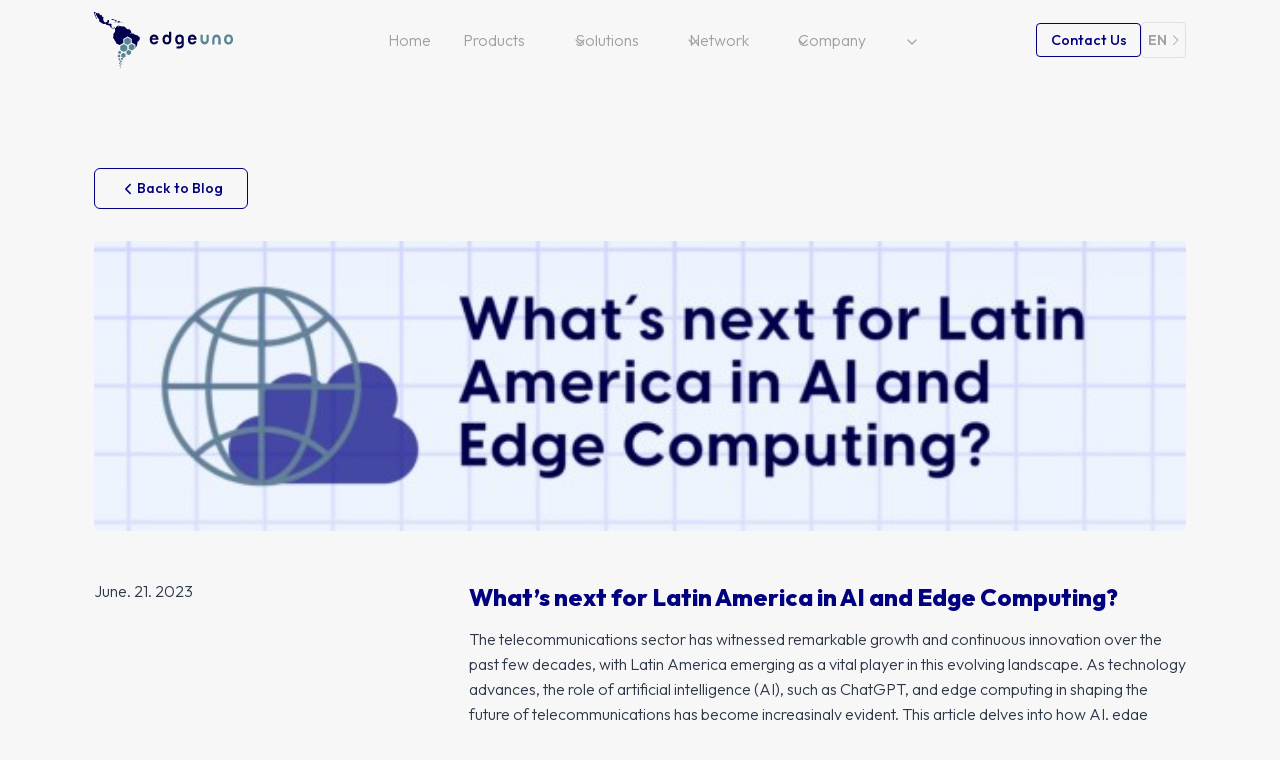

--- FILE ---
content_type: text/html; charset=UTF-8
request_url: https://edgeuno.com/whats-next-for-latin-america-in-ai-and-edge-computing/
body_size: 38606
content:
<!doctype html>
<html lang="en-US" class="no-js" itemtype="https://schema.org/Blog" itemscope>
<head>
<meta charset="UTF-8">
<meta name="viewport" content="width=device-width, initial-scale=1, minimum-scale=1">
<meta name='robots' content='index, follow, max-image-preview:large, max-snippet:-1, max-video-preview:-1' />
<!-- Google tag (gtag.js) consent mode dataLayer added by Site Kit -->
<script id="google_gtagjs-js-consent-mode-data-layer">
window.dataLayer = window.dataLayer || [];function gtag(){dataLayer.push(arguments);}
gtag('consent', 'default', {"ad_personalization":"denied","ad_storage":"denied","ad_user_data":"denied","analytics_storage":"denied","functionality_storage":"denied","security_storage":"denied","personalization_storage":"denied","region":["AT","BE","BG","CH","CY","CZ","DE","DK","EE","ES","FI","FR","GB","GR","HR","HU","IE","IS","IT","LI","LT","LU","LV","MT","NL","NO","PL","PT","RO","SE","SI","SK"],"wait_for_update":500});
window._googlesitekitConsentCategoryMap = {"statistics":["analytics_storage"],"marketing":["ad_storage","ad_user_data","ad_personalization"],"functional":["functionality_storage","security_storage"],"preferences":["personalization_storage"]};
window._googlesitekitConsents = {"ad_personalization":"denied","ad_storage":"denied","ad_user_data":"denied","analytics_storage":"denied","functionality_storage":"denied","security_storage":"denied","personalization_storage":"denied","region":["AT","BE","BG","CH","CY","CZ","DE","DK","EE","ES","FI","FR","GB","GR","HR","HU","IE","IS","IT","LI","LT","LU","LV","MT","NL","NO","PL","PT","RO","SE","SI","SK"],"wait_for_update":500};
</script>
<!-- End Google tag (gtag.js) consent mode dataLayer added by Site Kit -->
<!-- This site is optimized with the Yoast SEO Premium plugin v26.6 (Yoast SEO v26.6) - https://yoast.com/wordpress/plugins/seo/ -->
<title>What&#039;s next for Latin America in AI and Edge Computing? - EdgeUno</title>
<link rel="canonical" href="https://edgeuno.com/whats-next-for-latin-america-in-ai-and-edge-computing/" />
<meta property="og:locale" content="en_US" />
<meta property="og:type" content="article" />
<meta property="og:title" content="What&#039;s next for Latin America in AI and Edge Computing?" />
<meta property="og:description" content="EdgeUno" />
<meta property="og:url" content="https://edgeuno.com/whats-next-for-latin-america-in-ai-and-edge-computing/" />
<meta property="og:site_name" content="EdgeUno" />
<meta property="article:published_time" content="2023-06-21T09:51:10+00:00" />
<meta property="article:modified_time" content="2024-05-02T15:15:15+00:00" />
<meta property="og:image" content="https://edgeuno.com/wp-content/uploads/2023/06/blob-27.jpg" />
<meta property="og:image:width" content="600" />
<meta property="og:image:height" content="337" />
<meta property="og:image:type" content="image/jpeg" />
<meta name="author" content="edgeuno tech" />
<meta name="twitter:card" content="summary_large_image" />
<meta name="twitter:creator" content="@EdgeUno" />
<meta name="twitter:site" content="@EdgeUno" />
<meta name="twitter:label1" content="Written by" />
<meta name="twitter:data1" content="edgeuno tech" />
<meta name="twitter:label2" content="Est. reading time" />
<meta name="twitter:data2" content="4 minutes" />
<script type="application/ld+json" class="yoast-schema-graph">{"@context":"https://schema.org","@graph":[{"@type":"Article","@id":"https://edgeuno.com/whats-next-for-latin-america-in-ai-and-edge-computing/#article","isPartOf":{"@id":"https://edgeuno.com/whats-next-for-latin-america-in-ai-and-edge-computing/"},"author":{"name":"edgeuno tech","@id":"https://edgeuno.com/#/schema/person/c752557cd260b998078ad374a4cd7cb5"},"headline":"What&#8217;s next for Latin America in AI and Edge Computing?","datePublished":"2023-06-21T09:51:10+00:00","dateModified":"2024-05-02T15:15:15+00:00","mainEntityOfPage":{"@id":"https://edgeuno.com/whats-next-for-latin-america-in-ai-and-edge-computing/"},"wordCount":802,"publisher":{"@id":"https://edgeuno.com/#organization"},"image":{"@id":"https://edgeuno.com/whats-next-for-latin-america-in-ai-and-edge-computing/#primaryimage"},"thumbnailUrl":"https://edgeuno.com/wp-content/uploads/2023/06/blob-27.jpg","articleSection":["General"],"inLanguage":"en-US"},{"@type":"WebPage","@id":"https://edgeuno.com/whats-next-for-latin-america-in-ai-and-edge-computing/","url":"https://edgeuno.com/whats-next-for-latin-america-in-ai-and-edge-computing/","name":"What's next for Latin America in AI and Edge Computing? - EdgeUno","isPartOf":{"@id":"https://edgeuno.com/#website"},"primaryImageOfPage":{"@id":"https://edgeuno.com/whats-next-for-latin-america-in-ai-and-edge-computing/#primaryimage"},"image":{"@id":"https://edgeuno.com/whats-next-for-latin-america-in-ai-and-edge-computing/#primaryimage"},"thumbnailUrl":"https://edgeuno.com/wp-content/uploads/2023/06/blob-27.jpg","datePublished":"2023-06-21T09:51:10+00:00","dateModified":"2024-05-02T15:15:15+00:00","breadcrumb":{"@id":"https://edgeuno.com/whats-next-for-latin-america-in-ai-and-edge-computing/#breadcrumb"},"inLanguage":"en-US","potentialAction":[{"@type":"ReadAction","target":["https://edgeuno.com/whats-next-for-latin-america-in-ai-and-edge-computing/"]}]},{"@type":"ImageObject","inLanguage":"en-US","@id":"https://edgeuno.com/whats-next-for-latin-america-in-ai-and-edge-computing/#primaryimage","url":"https://edgeuno.com/wp-content/uploads/2023/06/blob-27.jpg","contentUrl":"https://edgeuno.com/wp-content/uploads/2023/06/blob-27.jpg","width":600,"height":337},{"@type":"BreadcrumbList","@id":"https://edgeuno.com/whats-next-for-latin-america-in-ai-and-edge-computing/#breadcrumb","itemListElement":[{"@type":"ListItem","position":1,"name":"Home","item":"https://edgeuno.com/"},{"@type":"ListItem","position":2,"name":"Blog","item":"https://edgeuno.com/our-blog/"},{"@type":"ListItem","position":3,"name":"What&#8217;s next for Latin America in AI and Edge Computing?"}]},{"@type":"WebSite","@id":"https://edgeuno.com/#website","url":"https://edgeuno.com/","name":"EdgeUno","description":"Cloud, Edge, Connectivity","publisher":{"@id":"https://edgeuno.com/#organization"},"potentialAction":[{"@type":"SearchAction","target":{"@type":"EntryPoint","urlTemplate":"https://edgeuno.com/?s={search_term_string}"},"query-input":{"@type":"PropertyValueSpecification","valueRequired":true,"valueName":"search_term_string"}}],"inLanguage":"en-US"},{"@type":"Organization","@id":"https://edgeuno.com/#organization","name":"EdgeUno","url":"https://edgeuno.com/","logo":{"@type":"ImageObject","inLanguage":"en-US","@id":"https://edgeuno.com/#/schema/logo/image/","url":"https://edgeuno.com/wp-content/uploads/2024/10/logo.svg","contentUrl":"https://edgeuno.com/wp-content/uploads/2024/10/logo.svg","caption":"EdgeUno"},"image":{"@id":"https://edgeuno.com/#/schema/logo/image/"},"sameAs":["https://x.com/EdgeUno"],"description":"We provide Connectivity, Edge and Security services on the fastest network in Latin America.","email":"sales@edgeuno.com","telephone":"+1 650-502-1903","legalName":"EdgeUno INC","foundingDate":"2018-06-05","numberOfEmployees":{"@type":"QuantitativeValue","minValue":"51","maxValue":"200"}},{"@type":"Person","@id":"https://edgeuno.com/#/schema/person/c752557cd260b998078ad374a4cd7cb5","name":"edgeuno tech","image":{"@type":"ImageObject","inLanguage":"en-US","@id":"https://edgeuno.com/#/schema/person/image/","url":"https://secure.gravatar.com/avatar/f609be1c8b767aa6700ce88be2dd2424bbf2dc604542eb6263403cbfbc6e9b49?s=96&d=mm&r=g","contentUrl":"https://secure.gravatar.com/avatar/f609be1c8b767aa6700ce88be2dd2424bbf2dc604542eb6263403cbfbc6e9b49?s=96&d=mm&r=g","caption":"edgeuno tech"},"url":"https://edgeuno.com/author/edgeuno/"}]}</script>
<!-- / Yoast SEO Premium plugin. -->
<link rel='dns-prefetch' href='//www.googletagmanager.com' />
<script>document.documentElement.classList.remove( 'no-js' );</script>
<style id='wp-img-auto-sizes-contain-inline-css'>
img:is([sizes=auto i],[sizes^="auto," i]){contain-intrinsic-size:3000px 1500px}
/*# sourceURL=wp-img-auto-sizes-contain-inline-css */
</style>
<!-- <link rel='stylesheet' id='kadence-blocks-header-css' href='https://webedgeuno.cachefly.net/wp-content/plugins/kadence-blocks/dist/style-blocks-header.css?ver=3.5.29' media='all' /> -->
<!-- <link rel='stylesheet' id='kadence-blocks-identity-css' href='https://webedgeuno.cachefly.net/wp-content/plugins/kadence-blocks/dist/style-blocks-identity.css?ver=3.5.29' media='all' /> -->
<!-- <link rel='stylesheet' id='kadence-blocks-navigation-css' href='https://webedgeuno.cachefly.net/wp-content/plugins/kadence-blocks/dist/style-blocks-navigation.css?ver=3.5.29' media='all' /> -->
<!-- <link rel='stylesheet' id='kadence-blocks-rowlayout-css' href='https://webedgeuno.cachefly.net/wp-content/plugins/kadence-blocks/dist/style-blocks-rowlayout.css?ver=3.5.29' media='all' /> -->
<!-- <link rel='stylesheet' id='kadence-blocks-column-css' href='https://webedgeuno.cachefly.net/wp-content/plugins/kadence-blocks/dist/style-blocks-column.css?ver=3.5.29' media='all' /> -->
<link rel="stylesheet" type="text/css" href="https://webedgeuno.cachefly.net/wp-content/cache/wpfc-minified/6yqkkzav/730t.css" media="all"/>
<style id='kadence-blocks-advancedheading-inline-css'>
.wp-block-kadence-advancedheading mark{background:transparent;border-style:solid;border-width:0}.wp-block-kadence-advancedheading mark.kt-highlight{color:#f76a0c;}.kb-adv-heading-icon{display: inline-flex;justify-content: center;align-items: center;} .is-layout-constrained > .kb-advanced-heading-link {display: block;}.single-content .kadence-advanced-heading-wrapper h1, .single-content .kadence-advanced-heading-wrapper h2, .single-content .kadence-advanced-heading-wrapper h3, .single-content .kadence-advanced-heading-wrapper h4, .single-content .kadence-advanced-heading-wrapper h5, .single-content .kadence-advanced-heading-wrapper h6 {margin: 1.5em 0 .5em;}.single-content .kadence-advanced-heading-wrapper+* { margin-top:0;}.kb-screen-reader-text{position:absolute;width:1px;height:1px;padding:0;margin:-1px;overflow:hidden;clip:rect(0,0,0,0);}
/*# sourceURL=kadence-blocks-advancedheading-inline-css */
</style>
<!-- <link rel='stylesheet' id='kadence-blocks-advancedbtn-css' href='https://webedgeuno.cachefly.net/wp-content/plugins/kadence-blocks/dist/style-blocks-advancedbtn.css?ver=3.5.29' media='all' /> -->
<!-- <link rel='stylesheet' id='kadence-blocks-image-css' href='https://webedgeuno.cachefly.net/wp-content/plugins/kadence-blocks/dist/style-blocks-image.css?ver=3.5.29' media='all' /> -->
<!-- <link rel='stylesheet' id='kadence-blocks-icon-css' href='https://webedgeuno.cachefly.net/wp-content/plugins/kadence-blocks/dist/style-blocks-icon.css?ver=3.5.29' media='all' /> -->
<!-- <link rel='stylesheet' id='kadence-blocks-pro-dynamichtml-css' href='https://webedgeuno.cachefly.net/wp-content/plugins/kadence-blocks-pro/dist/style-blocks-dynamichtml.css?ver=2.8.6' media='all' /> -->
<!-- <link rel='stylesheet' id='kadence-blocks-pro-postgrid-css' href='https://webedgeuno.cachefly.net/wp-content/plugins/kadence-blocks-pro/dist/style-blocks-postgrid.css?ver=2.8.6' media='all' /> -->
<link rel="stylesheet" type="text/css" href="https://webedgeuno.cachefly.net/wp-content/cache/wpfc-minified/33cnvykp/73a3.css" media="all"/>
<style id='wp-block-library-inline-css'>
:root{--wp-block-synced-color:#7a00df;--wp-block-synced-color--rgb:122,0,223;--wp-bound-block-color:var(--wp-block-synced-color);--wp-editor-canvas-background:#ddd;--wp-admin-theme-color:#007cba;--wp-admin-theme-color--rgb:0,124,186;--wp-admin-theme-color-darker-10:#006ba1;--wp-admin-theme-color-darker-10--rgb:0,107,160.5;--wp-admin-theme-color-darker-20:#005a87;--wp-admin-theme-color-darker-20--rgb:0,90,135;--wp-admin-border-width-focus:2px}@media (min-resolution:192dpi){:root{--wp-admin-border-width-focus:1.5px}}.wp-element-button{cursor:pointer}:root .has-very-light-gray-background-color{background-color:#eee}:root .has-very-dark-gray-background-color{background-color:#313131}:root .has-very-light-gray-color{color:#eee}:root .has-very-dark-gray-color{color:#313131}:root .has-vivid-green-cyan-to-vivid-cyan-blue-gradient-background{background:linear-gradient(135deg,#00d084,#0693e3)}:root .has-purple-crush-gradient-background{background:linear-gradient(135deg,#34e2e4,#4721fb 50%,#ab1dfe)}:root .has-hazy-dawn-gradient-background{background:linear-gradient(135deg,#faaca8,#dad0ec)}:root .has-subdued-olive-gradient-background{background:linear-gradient(135deg,#fafae1,#67a671)}:root .has-atomic-cream-gradient-background{background:linear-gradient(135deg,#fdd79a,#004a59)}:root .has-nightshade-gradient-background{background:linear-gradient(135deg,#330968,#31cdcf)}:root .has-midnight-gradient-background{background:linear-gradient(135deg,#020381,#2874fc)}:root{--wp--preset--font-size--normal:16px;--wp--preset--font-size--huge:42px}.has-regular-font-size{font-size:1em}.has-larger-font-size{font-size:2.625em}.has-normal-font-size{font-size:var(--wp--preset--font-size--normal)}.has-huge-font-size{font-size:var(--wp--preset--font-size--huge)}.has-text-align-center{text-align:center}.has-text-align-left{text-align:left}.has-text-align-right{text-align:right}.has-fit-text{white-space:nowrap!important}#end-resizable-editor-section{display:none}.aligncenter{clear:both}.items-justified-left{justify-content:flex-start}.items-justified-center{justify-content:center}.items-justified-right{justify-content:flex-end}.items-justified-space-between{justify-content:space-between}.screen-reader-text{border:0;clip-path:inset(50%);height:1px;margin:-1px;overflow:hidden;padding:0;position:absolute;width:1px;word-wrap:normal!important}.screen-reader-text:focus{background-color:#ddd;clip-path:none;color:#444;display:block;font-size:1em;height:auto;left:5px;line-height:normal;padding:15px 23px 14px;text-decoration:none;top:5px;width:auto;z-index:100000}html :where(.has-border-color){border-style:solid}html :where([style*=border-top-color]){border-top-style:solid}html :where([style*=border-right-color]){border-right-style:solid}html :where([style*=border-bottom-color]){border-bottom-style:solid}html :where([style*=border-left-color]){border-left-style:solid}html :where([style*=border-width]){border-style:solid}html :where([style*=border-top-width]){border-top-style:solid}html :where([style*=border-right-width]){border-right-style:solid}html :where([style*=border-bottom-width]){border-bottom-style:solid}html :where([style*=border-left-width]){border-left-style:solid}html :where(img[class*=wp-image-]){height:auto;max-width:100%}:where(figure){margin:0 0 1em}html :where(.is-position-sticky){--wp-admin--admin-bar--position-offset:var(--wp-admin--admin-bar--height,0px)}@media screen and (max-width:600px){html :where(.is-position-sticky){--wp-admin--admin-bar--position-offset:0px}}
/*# sourceURL=wp-block-library-inline-css */
</style><style id='wp-block-heading-inline-css'>
h1:where(.wp-block-heading).has-background,h2:where(.wp-block-heading).has-background,h3:where(.wp-block-heading).has-background,h4:where(.wp-block-heading).has-background,h5:where(.wp-block-heading).has-background,h6:where(.wp-block-heading).has-background{padding:1.25em 2.375em}h1.has-text-align-left[style*=writing-mode]:where([style*=vertical-lr]),h1.has-text-align-right[style*=writing-mode]:where([style*=vertical-rl]),h2.has-text-align-left[style*=writing-mode]:where([style*=vertical-lr]),h2.has-text-align-right[style*=writing-mode]:where([style*=vertical-rl]),h3.has-text-align-left[style*=writing-mode]:where([style*=vertical-lr]),h3.has-text-align-right[style*=writing-mode]:where([style*=vertical-rl]),h4.has-text-align-left[style*=writing-mode]:where([style*=vertical-lr]),h4.has-text-align-right[style*=writing-mode]:where([style*=vertical-rl]),h5.has-text-align-left[style*=writing-mode]:where([style*=vertical-lr]),h5.has-text-align-right[style*=writing-mode]:where([style*=vertical-rl]),h6.has-text-align-left[style*=writing-mode]:where([style*=vertical-lr]),h6.has-text-align-right[style*=writing-mode]:where([style*=vertical-rl]){rotate:180deg}
/*# sourceURL=https://edgeuno.com/wp-includes/blocks/heading/style.min.css */
</style>
<style id='wp-block-navigation-inline-css'>
.wp-block-navigation{position:relative}.wp-block-navigation ul{margin-bottom:0;margin-left:0;margin-top:0;padding-left:0}.wp-block-navigation ul,.wp-block-navigation ul li{list-style:none;padding:0}.wp-block-navigation .wp-block-navigation-item{align-items:center;background-color:inherit;display:flex;position:relative}.wp-block-navigation .wp-block-navigation-item .wp-block-navigation__submenu-container:empty{display:none}.wp-block-navigation .wp-block-navigation-item__content{display:block;z-index:1}.wp-block-navigation .wp-block-navigation-item__content.wp-block-navigation-item__content{color:inherit}.wp-block-navigation.has-text-decoration-underline .wp-block-navigation-item__content,.wp-block-navigation.has-text-decoration-underline .wp-block-navigation-item__content:active,.wp-block-navigation.has-text-decoration-underline .wp-block-navigation-item__content:focus{text-decoration:underline}.wp-block-navigation.has-text-decoration-line-through .wp-block-navigation-item__content,.wp-block-navigation.has-text-decoration-line-through .wp-block-navigation-item__content:active,.wp-block-navigation.has-text-decoration-line-through .wp-block-navigation-item__content:focus{text-decoration:line-through}.wp-block-navigation :where(a),.wp-block-navigation :where(a:active),.wp-block-navigation :where(a:focus){text-decoration:none}.wp-block-navigation .wp-block-navigation__submenu-icon{align-self:center;background-color:inherit;border:none;color:currentColor;display:inline-block;font-size:inherit;height:.6em;line-height:0;margin-left:.25em;padding:0;width:.6em}.wp-block-navigation .wp-block-navigation__submenu-icon svg{display:inline-block;stroke:currentColor;height:inherit;margin-top:.075em;width:inherit}.wp-block-navigation{--navigation-layout-justification-setting:flex-start;--navigation-layout-direction:row;--navigation-layout-wrap:wrap;--navigation-layout-justify:flex-start;--navigation-layout-align:center}.wp-block-navigation.is-vertical{--navigation-layout-direction:column;--navigation-layout-justify:initial;--navigation-layout-align:flex-start}.wp-block-navigation.no-wrap{--navigation-layout-wrap:nowrap}.wp-block-navigation.items-justified-center{--navigation-layout-justification-setting:center;--navigation-layout-justify:center}.wp-block-navigation.items-justified-center.is-vertical{--navigation-layout-align:center}.wp-block-navigation.items-justified-right{--navigation-layout-justification-setting:flex-end;--navigation-layout-justify:flex-end}.wp-block-navigation.items-justified-right.is-vertical{--navigation-layout-align:flex-end}.wp-block-navigation.items-justified-space-between{--navigation-layout-justification-setting:space-between;--navigation-layout-justify:space-between}.wp-block-navigation .has-child .wp-block-navigation__submenu-container{align-items:normal;background-color:inherit;color:inherit;display:flex;flex-direction:column;opacity:0;position:absolute;z-index:2}@media not (prefers-reduced-motion){.wp-block-navigation .has-child .wp-block-navigation__submenu-container{transition:opacity .1s linear}}.wp-block-navigation .has-child .wp-block-navigation__submenu-container{height:0;overflow:hidden;visibility:hidden;width:0}.wp-block-navigation .has-child .wp-block-navigation__submenu-container>.wp-block-navigation-item>.wp-block-navigation-item__content{display:flex;flex-grow:1;padding:.5em 1em}.wp-block-navigation .has-child .wp-block-navigation__submenu-container>.wp-block-navigation-item>.wp-block-navigation-item__content .wp-block-navigation__submenu-icon{margin-left:auto;margin-right:0}.wp-block-navigation .has-child .wp-block-navigation__submenu-container .wp-block-navigation-item__content{margin:0}.wp-block-navigation .has-child .wp-block-navigation__submenu-container{left:-1px;top:100%}@media (min-width:782px){.wp-block-navigation .has-child .wp-block-navigation__submenu-container .wp-block-navigation__submenu-container{left:100%;top:-1px}.wp-block-navigation .has-child .wp-block-navigation__submenu-container .wp-block-navigation__submenu-container:before{background:#0000;content:"";display:block;height:100%;position:absolute;right:100%;width:.5em}.wp-block-navigation .has-child .wp-block-navigation__submenu-container .wp-block-navigation__submenu-icon{margin-right:.25em}.wp-block-navigation .has-child .wp-block-navigation__submenu-container .wp-block-navigation__submenu-icon svg{transform:rotate(-90deg)}}.wp-block-navigation .has-child .wp-block-navigation-submenu__toggle[aria-expanded=true]~.wp-block-navigation__submenu-container,.wp-block-navigation .has-child:not(.open-on-click):hover>.wp-block-navigation__submenu-container,.wp-block-navigation .has-child:not(.open-on-click):not(.open-on-hover-click):focus-within>.wp-block-navigation__submenu-container{height:auto;min-width:200px;opacity:1;overflow:visible;visibility:visible;width:auto}.wp-block-navigation.has-background .has-child .wp-block-navigation__submenu-container{left:0;top:100%}@media (min-width:782px){.wp-block-navigation.has-background .has-child .wp-block-navigation__submenu-container .wp-block-navigation__submenu-container{left:100%;top:0}}.wp-block-navigation-submenu{display:flex;position:relative}.wp-block-navigation-submenu .wp-block-navigation__submenu-icon svg{stroke:currentColor}button.wp-block-navigation-item__content{background-color:initial;border:none;color:currentColor;font-family:inherit;font-size:inherit;font-style:inherit;font-weight:inherit;letter-spacing:inherit;line-height:inherit;text-align:left;text-transform:inherit}.wp-block-navigation-submenu__toggle{cursor:pointer}.wp-block-navigation-submenu__toggle[aria-expanded=true]+.wp-block-navigation__submenu-icon>svg,.wp-block-navigation-submenu__toggle[aria-expanded=true]>svg{transform:rotate(180deg)}.wp-block-navigation-item.open-on-click .wp-block-navigation-submenu__toggle{padding-left:0;padding-right:.85em}.wp-block-navigation-item.open-on-click .wp-block-navigation-submenu__toggle+.wp-block-navigation__submenu-icon{margin-left:-.6em;pointer-events:none}.wp-block-navigation-item.open-on-click button.wp-block-navigation-item__content:not(.wp-block-navigation-submenu__toggle){padding:0}.wp-block-navigation .wp-block-page-list,.wp-block-navigation__container,.wp-block-navigation__responsive-close,.wp-block-navigation__responsive-container,.wp-block-navigation__responsive-container-content,.wp-block-navigation__responsive-dialog{gap:inherit}:where(.wp-block-navigation.has-background .wp-block-navigation-item a:not(.wp-element-button)),:where(.wp-block-navigation.has-background .wp-block-navigation-submenu a:not(.wp-element-button)){padding:.5em 1em}:where(.wp-block-navigation .wp-block-navigation__submenu-container .wp-block-navigation-item a:not(.wp-element-button)),:where(.wp-block-navigation .wp-block-navigation__submenu-container .wp-block-navigation-submenu a:not(.wp-element-button)),:where(.wp-block-navigation .wp-block-navigation__submenu-container .wp-block-navigation-submenu button.wp-block-navigation-item__content),:where(.wp-block-navigation .wp-block-navigation__submenu-container .wp-block-pages-list__item button.wp-block-navigation-item__content){padding:.5em 1em}.wp-block-navigation.items-justified-right .wp-block-navigation__container .has-child .wp-block-navigation__submenu-container,.wp-block-navigation.items-justified-right .wp-block-page-list>.has-child .wp-block-navigation__submenu-container,.wp-block-navigation.items-justified-space-between .wp-block-page-list>.has-child:last-child .wp-block-navigation__submenu-container,.wp-block-navigation.items-justified-space-between>.wp-block-navigation__container>.has-child:last-child .wp-block-navigation__submenu-container{left:auto;right:0}.wp-block-navigation.items-justified-right .wp-block-navigation__container .has-child .wp-block-navigation__submenu-container .wp-block-navigation__submenu-container,.wp-block-navigation.items-justified-right .wp-block-page-list>.has-child .wp-block-navigation__submenu-container .wp-block-navigation__submenu-container,.wp-block-navigation.items-justified-space-between .wp-block-page-list>.has-child:last-child .wp-block-navigation__submenu-container .wp-block-navigation__submenu-container,.wp-block-navigation.items-justified-space-between>.wp-block-navigation__container>.has-child:last-child .wp-block-navigation__submenu-container .wp-block-navigation__submenu-container{left:-1px;right:-1px}@media (min-width:782px){.wp-block-navigation.items-justified-right .wp-block-navigation__container .has-child .wp-block-navigation__submenu-container .wp-block-navigation__submenu-container,.wp-block-navigation.items-justified-right .wp-block-page-list>.has-child .wp-block-navigation__submenu-container .wp-block-navigation__submenu-container,.wp-block-navigation.items-justified-space-between .wp-block-page-list>.has-child:last-child .wp-block-navigation__submenu-container .wp-block-navigation__submenu-container,.wp-block-navigation.items-justified-space-between>.wp-block-navigation__container>.has-child:last-child .wp-block-navigation__submenu-container .wp-block-navigation__submenu-container{left:auto;right:100%}}.wp-block-navigation:not(.has-background) .wp-block-navigation__submenu-container{background-color:#fff;border:1px solid #00000026}.wp-block-navigation.has-background .wp-block-navigation__submenu-container{background-color:inherit}.wp-block-navigation:not(.has-text-color) .wp-block-navigation__submenu-container{color:#000}.wp-block-navigation__container{align-items:var(--navigation-layout-align,initial);display:flex;flex-direction:var(--navigation-layout-direction,initial);flex-wrap:var(--navigation-layout-wrap,wrap);justify-content:var(--navigation-layout-justify,initial);list-style:none;margin:0;padding-left:0}.wp-block-navigation__container .is-responsive{display:none}.wp-block-navigation__container:only-child,.wp-block-page-list:only-child{flex-grow:1}@keyframes overlay-menu__fade-in-animation{0%{opacity:0;transform:translateY(.5em)}to{opacity:1;transform:translateY(0)}}.wp-block-navigation__responsive-container{bottom:0;display:none;left:0;position:fixed;right:0;top:0}.wp-block-navigation__responsive-container :where(.wp-block-navigation-item a){color:inherit}.wp-block-navigation__responsive-container .wp-block-navigation__responsive-container-content{align-items:var(--navigation-layout-align,initial);display:flex;flex-direction:var(--navigation-layout-direction,initial);flex-wrap:var(--navigation-layout-wrap,wrap);justify-content:var(--navigation-layout-justify,initial)}.wp-block-navigation__responsive-container:not(.is-menu-open.is-menu-open){background-color:inherit!important;color:inherit!important}.wp-block-navigation__responsive-container.is-menu-open{background-color:inherit;display:flex;flex-direction:column}@media not (prefers-reduced-motion){.wp-block-navigation__responsive-container.is-menu-open{animation:overlay-menu__fade-in-animation .1s ease-out;animation-fill-mode:forwards}}.wp-block-navigation__responsive-container.is-menu-open{overflow:auto;padding:clamp(1rem,var(--wp--style--root--padding-top),20rem) clamp(1rem,var(--wp--style--root--padding-right),20rem) clamp(1rem,var(--wp--style--root--padding-bottom),20rem) clamp(1rem,var(--wp--style--root--padding-left),20rem);z-index:100000}.wp-block-navigation__responsive-container.is-menu-open .wp-block-navigation__responsive-container-content{align-items:var(--navigation-layout-justification-setting,inherit);display:flex;flex-direction:column;flex-wrap:nowrap;overflow:visible;padding-top:calc(2rem + 24px)}.wp-block-navigation__responsive-container.is-menu-open .wp-block-navigation__responsive-container-content,.wp-block-navigation__responsive-container.is-menu-open .wp-block-navigation__responsive-container-content .wp-block-navigation__container,.wp-block-navigation__responsive-container.is-menu-open .wp-block-navigation__responsive-container-content .wp-block-page-list{justify-content:flex-start}.wp-block-navigation__responsive-container.is-menu-open .wp-block-navigation__responsive-container-content .wp-block-navigation__submenu-icon{display:none}.wp-block-navigation__responsive-container.is-menu-open .wp-block-navigation__responsive-container-content .has-child .wp-block-navigation__submenu-container{border:none;height:auto;min-width:200px;opacity:1;overflow:initial;padding-left:2rem;padding-right:2rem;position:static;visibility:visible;width:auto}.wp-block-navigation__responsive-container.is-menu-open .wp-block-navigation__responsive-container-content .wp-block-navigation__container,.wp-block-navigation__responsive-container.is-menu-open .wp-block-navigation__responsive-container-content .wp-block-navigation__submenu-container{gap:inherit}.wp-block-navigation__responsive-container.is-menu-open .wp-block-navigation__responsive-container-content .wp-block-navigation__submenu-container{padding-top:var(--wp--style--block-gap,2em)}.wp-block-navigation__responsive-container.is-menu-open .wp-block-navigation__responsive-container-content .wp-block-navigation-item__content{padding:0}.wp-block-navigation__responsive-container.is-menu-open .wp-block-navigation__responsive-container-content .wp-block-navigation-item,.wp-block-navigation__responsive-container.is-menu-open .wp-block-navigation__responsive-container-content .wp-block-navigation__container,.wp-block-navigation__responsive-container.is-menu-open .wp-block-navigation__responsive-container-content .wp-block-page-list{align-items:var(--navigation-layout-justification-setting,initial);display:flex;flex-direction:column}.wp-block-navigation__responsive-container.is-menu-open .wp-block-navigation-item,.wp-block-navigation__responsive-container.is-menu-open .wp-block-navigation-item .wp-block-navigation__submenu-container,.wp-block-navigation__responsive-container.is-menu-open .wp-block-navigation__container,.wp-block-navigation__responsive-container.is-menu-open .wp-block-page-list{background:#0000!important;color:inherit!important}.wp-block-navigation__responsive-container.is-menu-open .wp-block-navigation__submenu-container.wp-block-navigation__submenu-container.wp-block-navigation__submenu-container.wp-block-navigation__submenu-container{left:auto;right:auto}@media (min-width:600px){.wp-block-navigation__responsive-container:not(.hidden-by-default):not(.is-menu-open){background-color:inherit;display:block;position:relative;width:100%;z-index:auto}.wp-block-navigation__responsive-container:not(.hidden-by-default):not(.is-menu-open) .wp-block-navigation__responsive-container-close{display:none}.wp-block-navigation__responsive-container.is-menu-open .wp-block-navigation__submenu-container.wp-block-navigation__submenu-container.wp-block-navigation__submenu-container.wp-block-navigation__submenu-container{left:0}}.wp-block-navigation:not(.has-background) .wp-block-navigation__responsive-container.is-menu-open{background-color:#fff}.wp-block-navigation:not(.has-text-color) .wp-block-navigation__responsive-container.is-menu-open{color:#000}.wp-block-navigation__toggle_button_label{font-size:1rem;font-weight:700}.wp-block-navigation__responsive-container-close,.wp-block-navigation__responsive-container-open{background:#0000;border:none;color:currentColor;cursor:pointer;margin:0;padding:0;text-transform:inherit;vertical-align:middle}.wp-block-navigation__responsive-container-close svg,.wp-block-navigation__responsive-container-open svg{fill:currentColor;display:block;height:24px;pointer-events:none;width:24px}.wp-block-navigation__responsive-container-open{display:flex}.wp-block-navigation__responsive-container-open.wp-block-navigation__responsive-container-open.wp-block-navigation__responsive-container-open{font-family:inherit;font-size:inherit;font-weight:inherit}@media (min-width:600px){.wp-block-navigation__responsive-container-open:not(.always-shown){display:none}}.wp-block-navigation__responsive-container-close{position:absolute;right:0;top:0;z-index:2}.wp-block-navigation__responsive-container-close.wp-block-navigation__responsive-container-close.wp-block-navigation__responsive-container-close{font-family:inherit;font-size:inherit;font-weight:inherit}.wp-block-navigation__responsive-close{width:100%}.has-modal-open .wp-block-navigation__responsive-close{margin-left:auto;margin-right:auto;max-width:var(--wp--style--global--wide-size,100%)}.wp-block-navigation__responsive-close:focus{outline:none}.is-menu-open .wp-block-navigation__responsive-close,.is-menu-open .wp-block-navigation__responsive-container-content,.is-menu-open .wp-block-navigation__responsive-dialog{box-sizing:border-box}.wp-block-navigation__responsive-dialog{position:relative}.has-modal-open .admin-bar .is-menu-open .wp-block-navigation__responsive-dialog{margin-top:46px}@media (min-width:782px){.has-modal-open .admin-bar .is-menu-open .wp-block-navigation__responsive-dialog{margin-top:32px}}html.has-modal-open{overflow:hidden}
/*# sourceURL=https://edgeuno.com/wp-includes/blocks/navigation/style.min.css */
</style>
<style id='wp-block-navigation-link-inline-css'>
.wp-block-navigation .wp-block-navigation-item__label{overflow-wrap:break-word}.wp-block-navigation .wp-block-navigation-item__description{display:none}.link-ui-tools{outline:1px solid #f0f0f0;padding:8px}.link-ui-block-inserter{padding-top:8px}.link-ui-block-inserter__back{margin-left:8px;text-transform:uppercase}
/*# sourceURL=https://edgeuno.com/wp-includes/blocks/navigation-link/style.min.css */
</style>
<style id='wp-block-site-logo-inline-css'>
.wp-block-site-logo{box-sizing:border-box;line-height:0}.wp-block-site-logo a{display:inline-block;line-height:0}.wp-block-site-logo.is-default-size img{height:auto;width:120px}.wp-block-site-logo img{height:auto;max-width:100%}.wp-block-site-logo a,.wp-block-site-logo img{border-radius:inherit}.wp-block-site-logo.aligncenter{margin-left:auto;margin-right:auto;text-align:center}:root :where(.wp-block-site-logo.is-style-rounded){border-radius:9999px}
/*# sourceURL=https://edgeuno.com/wp-includes/blocks/site-logo/style.min.css */
</style>
<style id='wp-block-group-inline-css'>
.wp-block-group{box-sizing:border-box}:where(.wp-block-group.wp-block-group-is-layout-constrained){position:relative}
/*# sourceURL=https://edgeuno.com/wp-includes/blocks/group/style.min.css */
</style>
<style id='wp-block-paragraph-inline-css'>
.is-small-text{font-size:.875em}.is-regular-text{font-size:1em}.is-large-text{font-size:2.25em}.is-larger-text{font-size:3em}.has-drop-cap:not(:focus):first-letter{float:left;font-size:8.4em;font-style:normal;font-weight:100;line-height:.68;margin:.05em .1em 0 0;text-transform:uppercase}body.rtl .has-drop-cap:not(:focus):first-letter{float:none;margin-left:.1em}p.has-drop-cap.has-background{overflow:hidden}:root :where(p.has-background){padding:1.25em 2.375em}:where(p.has-text-color:not(.has-link-color)) a{color:inherit}p.has-text-align-left[style*="writing-mode:vertical-lr"],p.has-text-align-right[style*="writing-mode:vertical-rl"]{rotate:180deg}
/*# sourceURL=https://edgeuno.com/wp-includes/blocks/paragraph/style.min.css */
</style>
<style id='global-styles-inline-css'>
:root{--wp--preset--aspect-ratio--square: 1;--wp--preset--aspect-ratio--4-3: 4/3;--wp--preset--aspect-ratio--3-4: 3/4;--wp--preset--aspect-ratio--3-2: 3/2;--wp--preset--aspect-ratio--2-3: 2/3;--wp--preset--aspect-ratio--16-9: 16/9;--wp--preset--aspect-ratio--9-16: 9/16;--wp--preset--color--black: #000000;--wp--preset--color--cyan-bluish-gray: #abb8c3;--wp--preset--color--white: #ffffff;--wp--preset--color--pale-pink: #f78da7;--wp--preset--color--vivid-red: #cf2e2e;--wp--preset--color--luminous-vivid-orange: #ff6900;--wp--preset--color--luminous-vivid-amber: #fcb900;--wp--preset--color--light-green-cyan: #7bdcb5;--wp--preset--color--vivid-green-cyan: #00d084;--wp--preset--color--pale-cyan-blue: #8ed1fc;--wp--preset--color--vivid-cyan-blue: #0693e3;--wp--preset--color--vivid-purple: #9b51e0;--wp--preset--color--theme-palette-1: var(--global-palette1);--wp--preset--color--theme-palette-2: var(--global-palette2);--wp--preset--color--theme-palette-3: var(--global-palette3);--wp--preset--color--theme-palette-4: var(--global-palette4);--wp--preset--color--theme-palette-5: var(--global-palette5);--wp--preset--color--theme-palette-6: var(--global-palette6);--wp--preset--color--theme-palette-7: var(--global-palette7);--wp--preset--color--theme-palette-8: var(--global-palette8);--wp--preset--color--theme-palette-9: var(--global-palette9);--wp--preset--color--theme-palette-10: var(--global-palette10);--wp--preset--color--theme-palette-11: var(--global-palette11);--wp--preset--color--theme-palette-12: var(--global-palette12);--wp--preset--color--theme-palette-13: var(--global-palette13);--wp--preset--color--theme-palette-14: var(--global-palette14);--wp--preset--color--theme-palette-15: var(--global-palette15);--wp--preset--gradient--vivid-cyan-blue-to-vivid-purple: linear-gradient(135deg,rgb(6,147,227) 0%,rgb(155,81,224) 100%);--wp--preset--gradient--light-green-cyan-to-vivid-green-cyan: linear-gradient(135deg,rgb(122,220,180) 0%,rgb(0,208,130) 100%);--wp--preset--gradient--luminous-vivid-amber-to-luminous-vivid-orange: linear-gradient(135deg,rgb(252,185,0) 0%,rgb(255,105,0) 100%);--wp--preset--gradient--luminous-vivid-orange-to-vivid-red: linear-gradient(135deg,rgb(255,105,0) 0%,rgb(207,46,46) 100%);--wp--preset--gradient--very-light-gray-to-cyan-bluish-gray: linear-gradient(135deg,rgb(238,238,238) 0%,rgb(169,184,195) 100%);--wp--preset--gradient--cool-to-warm-spectrum: linear-gradient(135deg,rgb(74,234,220) 0%,rgb(151,120,209) 20%,rgb(207,42,186) 40%,rgb(238,44,130) 60%,rgb(251,105,98) 80%,rgb(254,248,76) 100%);--wp--preset--gradient--blush-light-purple: linear-gradient(135deg,rgb(255,206,236) 0%,rgb(152,150,240) 100%);--wp--preset--gradient--blush-bordeaux: linear-gradient(135deg,rgb(254,205,165) 0%,rgb(254,45,45) 50%,rgb(107,0,62) 100%);--wp--preset--gradient--luminous-dusk: linear-gradient(135deg,rgb(255,203,112) 0%,rgb(199,81,192) 50%,rgb(65,88,208) 100%);--wp--preset--gradient--pale-ocean: linear-gradient(135deg,rgb(255,245,203) 0%,rgb(182,227,212) 50%,rgb(51,167,181) 100%);--wp--preset--gradient--electric-grass: linear-gradient(135deg,rgb(202,248,128) 0%,rgb(113,206,126) 100%);--wp--preset--gradient--midnight: linear-gradient(135deg,rgb(2,3,129) 0%,rgb(40,116,252) 100%);--wp--preset--font-size--small: var(--global-font-size-small);--wp--preset--font-size--medium: var(--global-font-size-medium);--wp--preset--font-size--large: var(--global-font-size-large);--wp--preset--font-size--x-large: 42px;--wp--preset--font-size--larger: var(--global-font-size-larger);--wp--preset--font-size--xxlarge: var(--global-font-size-xxlarge);--wp--preset--spacing--20: 0.44rem;--wp--preset--spacing--30: 0.67rem;--wp--preset--spacing--40: 1rem;--wp--preset--spacing--50: 1.5rem;--wp--preset--spacing--60: 2.25rem;--wp--preset--spacing--70: 3.38rem;--wp--preset--spacing--80: 5.06rem;--wp--preset--shadow--natural: 6px 6px 9px rgba(0, 0, 0, 0.2);--wp--preset--shadow--deep: 12px 12px 50px rgba(0, 0, 0, 0.4);--wp--preset--shadow--sharp: 6px 6px 0px rgba(0, 0, 0, 0.2);--wp--preset--shadow--outlined: 6px 6px 0px -3px rgb(255, 255, 255), 6px 6px rgb(0, 0, 0);--wp--preset--shadow--crisp: 6px 6px 0px rgb(0, 0, 0);}:where(.is-layout-flex){gap: 0.5em;}:where(.is-layout-grid){gap: 0.5em;}body .is-layout-flex{display: flex;}.is-layout-flex{flex-wrap: wrap;align-items: center;}.is-layout-flex > :is(*, div){margin: 0;}body .is-layout-grid{display: grid;}.is-layout-grid > :is(*, div){margin: 0;}:where(.wp-block-columns.is-layout-flex){gap: 2em;}:where(.wp-block-columns.is-layout-grid){gap: 2em;}:where(.wp-block-post-template.is-layout-flex){gap: 1.25em;}:where(.wp-block-post-template.is-layout-grid){gap: 1.25em;}.has-black-color{color: var(--wp--preset--color--black) !important;}.has-cyan-bluish-gray-color{color: var(--wp--preset--color--cyan-bluish-gray) !important;}.has-white-color{color: var(--wp--preset--color--white) !important;}.has-pale-pink-color{color: var(--wp--preset--color--pale-pink) !important;}.has-vivid-red-color{color: var(--wp--preset--color--vivid-red) !important;}.has-luminous-vivid-orange-color{color: var(--wp--preset--color--luminous-vivid-orange) !important;}.has-luminous-vivid-amber-color{color: var(--wp--preset--color--luminous-vivid-amber) !important;}.has-light-green-cyan-color{color: var(--wp--preset--color--light-green-cyan) !important;}.has-vivid-green-cyan-color{color: var(--wp--preset--color--vivid-green-cyan) !important;}.has-pale-cyan-blue-color{color: var(--wp--preset--color--pale-cyan-blue) !important;}.has-vivid-cyan-blue-color{color: var(--wp--preset--color--vivid-cyan-blue) !important;}.has-vivid-purple-color{color: var(--wp--preset--color--vivid-purple) !important;}.has-black-background-color{background-color: var(--wp--preset--color--black) !important;}.has-cyan-bluish-gray-background-color{background-color: var(--wp--preset--color--cyan-bluish-gray) !important;}.has-white-background-color{background-color: var(--wp--preset--color--white) !important;}.has-pale-pink-background-color{background-color: var(--wp--preset--color--pale-pink) !important;}.has-vivid-red-background-color{background-color: var(--wp--preset--color--vivid-red) !important;}.has-luminous-vivid-orange-background-color{background-color: var(--wp--preset--color--luminous-vivid-orange) !important;}.has-luminous-vivid-amber-background-color{background-color: var(--wp--preset--color--luminous-vivid-amber) !important;}.has-light-green-cyan-background-color{background-color: var(--wp--preset--color--light-green-cyan) !important;}.has-vivid-green-cyan-background-color{background-color: var(--wp--preset--color--vivid-green-cyan) !important;}.has-pale-cyan-blue-background-color{background-color: var(--wp--preset--color--pale-cyan-blue) !important;}.has-vivid-cyan-blue-background-color{background-color: var(--wp--preset--color--vivid-cyan-blue) !important;}.has-vivid-purple-background-color{background-color: var(--wp--preset--color--vivid-purple) !important;}.has-black-border-color{border-color: var(--wp--preset--color--black) !important;}.has-cyan-bluish-gray-border-color{border-color: var(--wp--preset--color--cyan-bluish-gray) !important;}.has-white-border-color{border-color: var(--wp--preset--color--white) !important;}.has-pale-pink-border-color{border-color: var(--wp--preset--color--pale-pink) !important;}.has-vivid-red-border-color{border-color: var(--wp--preset--color--vivid-red) !important;}.has-luminous-vivid-orange-border-color{border-color: var(--wp--preset--color--luminous-vivid-orange) !important;}.has-luminous-vivid-amber-border-color{border-color: var(--wp--preset--color--luminous-vivid-amber) !important;}.has-light-green-cyan-border-color{border-color: var(--wp--preset--color--light-green-cyan) !important;}.has-vivid-green-cyan-border-color{border-color: var(--wp--preset--color--vivid-green-cyan) !important;}.has-pale-cyan-blue-border-color{border-color: var(--wp--preset--color--pale-cyan-blue) !important;}.has-vivid-cyan-blue-border-color{border-color: var(--wp--preset--color--vivid-cyan-blue) !important;}.has-vivid-purple-border-color{border-color: var(--wp--preset--color--vivid-purple) !important;}.has-vivid-cyan-blue-to-vivid-purple-gradient-background{background: var(--wp--preset--gradient--vivid-cyan-blue-to-vivid-purple) !important;}.has-light-green-cyan-to-vivid-green-cyan-gradient-background{background: var(--wp--preset--gradient--light-green-cyan-to-vivid-green-cyan) !important;}.has-luminous-vivid-amber-to-luminous-vivid-orange-gradient-background{background: var(--wp--preset--gradient--luminous-vivid-amber-to-luminous-vivid-orange) !important;}.has-luminous-vivid-orange-to-vivid-red-gradient-background{background: var(--wp--preset--gradient--luminous-vivid-orange-to-vivid-red) !important;}.has-very-light-gray-to-cyan-bluish-gray-gradient-background{background: var(--wp--preset--gradient--very-light-gray-to-cyan-bluish-gray) !important;}.has-cool-to-warm-spectrum-gradient-background{background: var(--wp--preset--gradient--cool-to-warm-spectrum) !important;}.has-blush-light-purple-gradient-background{background: var(--wp--preset--gradient--blush-light-purple) !important;}.has-blush-bordeaux-gradient-background{background: var(--wp--preset--gradient--blush-bordeaux) !important;}.has-luminous-dusk-gradient-background{background: var(--wp--preset--gradient--luminous-dusk) !important;}.has-pale-ocean-gradient-background{background: var(--wp--preset--gradient--pale-ocean) !important;}.has-electric-grass-gradient-background{background: var(--wp--preset--gradient--electric-grass) !important;}.has-midnight-gradient-background{background: var(--wp--preset--gradient--midnight) !important;}.has-small-font-size{font-size: var(--wp--preset--font-size--small) !important;}.has-medium-font-size{font-size: var(--wp--preset--font-size--medium) !important;}.has-large-font-size{font-size: var(--wp--preset--font-size--large) !important;}.has-x-large-font-size{font-size: var(--wp--preset--font-size--x-large) !important;}
/*# sourceURL=global-styles-inline-css */
</style>
<style id='core-block-supports-inline-css'>
.wp-container-core-navigation-is-layout-8cf370e7{flex-direction:column;align-items:flex-start;}
/*# sourceURL=core-block-supports-inline-css */
</style>
<style id='classic-theme-styles-inline-css'>
/*! This file is auto-generated */
.wp-block-button__link{color:#fff;background-color:#32373c;border-radius:9999px;box-shadow:none;text-decoration:none;padding:calc(.667em + 2px) calc(1.333em + 2px);font-size:1.125em}.wp-block-file__button{background:#32373c;color:#fff;text-decoration:none}
/*# sourceURL=/wp-includes/css/classic-themes.min.css */
</style>
<!-- <link rel='stylesheet' id='dashicons-css' href='https://webedgeuno.cachefly.net/wp-includes/css/dashicons.min.css?ver=6.9' media='all' /> -->
<!-- <link rel='stylesheet' id='admin-bar-css' href='https://webedgeuno.cachefly.net/wp-includes/css/admin-bar.min.css?ver=6.9' media='all' /> -->
<link rel="stylesheet" type="text/css" href="https://webedgeuno.cachefly.net/wp-content/cache/wpfc-minified/1enz4n90/730t.css" media="all"/>
<style id='admin-bar-inline-css'>
/* Hide CanvasJS credits for P404 charts specifically */
#p404RedirectChart .canvasjs-chart-credit {
display: none !important;
}
#p404RedirectChart canvas {
border-radius: 6px;
}
.p404-redirect-adminbar-weekly-title {
font-weight: bold;
font-size: 14px;
color: #fff;
margin-bottom: 6px;
}
#wpadminbar #wp-admin-bar-p404_free_top_button .ab-icon:before {
content: "\f103";
color: #dc3545;
top: 3px;
}
#wp-admin-bar-p404_free_top_button .ab-item {
min-width: 80px !important;
padding: 0px !important;
}
/* Ensure proper positioning and z-index for P404 dropdown */
.p404-redirect-adminbar-dropdown-wrap { 
min-width: 0; 
padding: 0;
position: static !important;
}
#wpadminbar #wp-admin-bar-p404_free_top_button_dropdown {
position: static !important;
}
#wpadminbar #wp-admin-bar-p404_free_top_button_dropdown .ab-item {
padding: 0 !important;
margin: 0 !important;
}
.p404-redirect-dropdown-container {
min-width: 340px;
padding: 18px 18px 12px 18px;
background: #23282d !important;
color: #fff;
border-radius: 12px;
box-shadow: 0 8px 32px rgba(0,0,0,0.25);
margin-top: 10px;
position: relative !important;
z-index: 999999 !important;
display: block !important;
border: 1px solid #444;
}
/* Ensure P404 dropdown appears on hover */
#wpadminbar #wp-admin-bar-p404_free_top_button .p404-redirect-dropdown-container { 
display: none !important;
}
#wpadminbar #wp-admin-bar-p404_free_top_button:hover .p404-redirect-dropdown-container { 
display: block !important;
}
#wpadminbar #wp-admin-bar-p404_free_top_button:hover #wp-admin-bar-p404_free_top_button_dropdown .p404-redirect-dropdown-container {
display: block !important;
}
.p404-redirect-card {
background: #2c3338;
border-radius: 8px;
padding: 18px 18px 12px 18px;
box-shadow: 0 2px 8px rgba(0,0,0,0.07);
display: flex;
flex-direction: column;
align-items: flex-start;
border: 1px solid #444;
}
.p404-redirect-btn {
display: inline-block;
background: #dc3545;
color: #fff !important;
font-weight: bold;
padding: 5px 22px;
border-radius: 8px;
text-decoration: none;
font-size: 17px;
transition: background 0.2s, box-shadow 0.2s;
margin-top: 8px;
box-shadow: 0 2px 8px rgba(220,53,69,0.15);
text-align: center;
line-height: 1.6;
}
.p404-redirect-btn:hover {
background: #c82333;
color: #fff !important;
box-shadow: 0 4px 16px rgba(220,53,69,0.25);
}
/* Prevent conflicts with other admin bar dropdowns */
#wpadminbar .ab-top-menu > li:hover > .ab-item,
#wpadminbar .ab-top-menu > li.hover > .ab-item {
z-index: auto;
}
#wpadminbar #wp-admin-bar-p404_free_top_button:hover > .ab-item {
z-index: 999998 !important;
}
/*# sourceURL=admin-bar-inline-css */
</style>
<!-- <link rel='stylesheet' id='contact-form-7-css' href='https://webedgeuno.cachefly.net/wp-content/plugins/contact-form-7/includes/css/styles.css?ver=6.1.4' media='all' /> -->
<!-- <link rel='stylesheet' id='bodhi-svgs-attachment-css' href='https://webedgeuno.cachefly.net/wp-content/plugins/svg-support/css/svgs-attachment.css' media='all' /> -->
<!-- <link rel='stylesheet' id='weglot-css-css' href='https://webedgeuno.cachefly.net/wp-content/plugins/weglot/dist/css/front-css.css?ver=5.2' media='all' /> -->
<link rel="stylesheet" type="text/css" href="https://webedgeuno.cachefly.net/wp-content/cache/wpfc-minified/q6o6icah/730t.css" media="all"/>
<style id="weglot-custom-style">.country-selector.weglot-dropdown{
background-color:transparent;
}
.country-selector.weglot-dropdown .wgcurrent{
border-radius:4px;
}
.country-selector.weglot-dropdown span {
height: 34px;
}
.country-selector.weglot-dropdown .wgcurrent span {
padding: 0 18px 0px 6px;
display: flex;
align-items: center;
}
.country-selector.weglot-dropdown .wgcurrent:after{
top: 12px;
right: 1px;
width: 16px;
height: 8px;
background: url('data:image/svg+xml,<svg xmlns="http://www.w3.org/2000/svg" width="10" height="10"  viewBox="0 0 13 7"><path d="M.15.15c.2-.2.51-.2.71 0L6.51 5.8 12.15.15c.2-.2.51-.2.71 0s.2.51 0 .71l-6 6c-.2.2-.51.2-.71 0L.15.85c-.2-.2-.2-.51 0-.71" style="fill:%23a0a0a0;fill-rule:evenodd;stroke-width:0"/></svg>');
background-repeat: no-repeat;
transform-origin: 40% 60%;
}
.country-selector.weglot-dropdown a, .country-selector.weglot-dropdown span{
font-size: 14px;
font-weight:600;
color: #A0A0A0;
}
.country-selector.weglot-dropdown ul{}</style><!-- <link rel='stylesheet' id='new-flag-css-css' href='https://webedgeuno.cachefly.net/wp-content/plugins/weglot/dist/css/new-flags.css?ver=5.2' media='all' /> -->
<link rel="stylesheet" type="text/css" href="https://webedgeuno.cachefly.net/wp-content/cache/wpfc-minified/for0nwdn/730t.css" media="all"/>
<style id='custom-flag-handle-inline-css'>
.weglot-flags.flag-0.wg-en>a:before,.weglot-flags.flag-0.wg-en>span:before {background-image: url(https://cdn.weglot.com/flags/rectangle_mat/us.svg); }.weglot-flags.flag-0.wg-es>a:before,.weglot-flags.flag-0.wg-es>span:before {background-image: url(https://cdn.weglot.com/flags/rectangle_mat/co.svg); }.weglot-flags.flag-0.wg-a0>a:before,.weglot-flags.flag-0.wg-a0>span:before {background-image: url(https://cdn.weglot.com/flags/rectangle_mat/br.svg); }.weglot-flags.flag-1.wg-en>a:before,.weglot-flags.flag-1.wg-en>span:before {background-image: url(https://cdn.weglot.com/flags/shiny/us.svg); }.weglot-flags.flag-1.wg-es>a:before,.weglot-flags.flag-1.wg-es>span:before {background-image: url(https://cdn.weglot.com/flags/shiny/co.svg); }.weglot-flags.flag-1.wg-a0>a:before,.weglot-flags.flag-1.wg-a0>span:before {background-image: url(https://cdn.weglot.com/flags/shiny/br.svg); }.weglot-flags.flag-2.wg-en>a:before,.weglot-flags.flag-2.wg-en>span:before {background-image: url(https://cdn.weglot.com/flags/square/us.svg); }.weglot-flags.flag-2.wg-es>a:before,.weglot-flags.flag-2.wg-es>span:before {background-image: url(https://cdn.weglot.com/flags/square/co.svg); }.weglot-flags.flag-2.wg-a0>a:before,.weglot-flags.flag-2.wg-a0>span:before {background-image: url(https://cdn.weglot.com/flags/square/br.svg); }.weglot-flags.flag-3.wg-en>a:before,.weglot-flags.flag-3.wg-en>span:before {background-image: url(https://cdn.weglot.com/flags/circle/us.svg); }.weglot-flags.flag-3.wg-es>a:before,.weglot-flags.flag-3.wg-es>span:before {background-image: url(https://cdn.weglot.com/flags/circle/co.svg); }.weglot-flags.flag-3.wg-a0>a:before,.weglot-flags.flag-3.wg-a0>span:before {background-image: url(https://cdn.weglot.com/flags/circle/br.svg); }
/*# sourceURL=custom-flag-handle-inline-css */
</style>
<!-- <link rel='stylesheet' id='kadence-global-css' href='https://webedgeuno.cachefly.net/wp-content/themes/kadence/assets/css/global.min.css?ver=1.4.2' media='all' /> -->
<link rel="stylesheet" type="text/css" href="https://webedgeuno.cachefly.net/wp-content/cache/wpfc-minified/7xui19ex/730t.css" media="all"/>
<style id='kadence-global-inline-css'>
/* Kadence Base CSS */
:root{--global-palette1:#000080;--global-palette2:#47afb4;--global-palette3:#00004c;--global-palette4:#2D3748;--global-palette5:#686868;--global-palette6:#a0a0a0;--global-palette7:#d8f3f3;--global-palette8:#f7f7f7;--global-palette9:#ffffff;--global-palette10:oklch(from var(--global-palette1) calc(l + 0.10 * (1 - l)) calc(c * 1.00) calc(h + 180) / 100%);--global-palette11:#13612e;--global-palette12:#1159af;--global-palette13:#b82105;--global-palette14:#f7630c;--global-palette15:#f5a524;--global-palette9rgb:255, 255, 255;--global-palette-highlight:var(--global-palette1);--global-palette-highlight-alt:var(--global-palette2);--global-palette-highlight-alt2:var(--global-palette9);--global-palette-btn-bg:var(--global-palette2);--global-palette-btn-bg-hover:var(--global-palette3);--global-palette-btn:var(--global-palette9);--global-palette-btn-hover:var(--global-palette9);--global-palette-btn-sec-bg:var(--global-palette7);--global-palette-btn-sec-bg-hover:var(--global-palette2);--global-palette-btn-sec:var(--global-palette3);--global-palette-btn-sec-hover:var(--global-palette9);--global-body-font-family:Outfit, sans-serif;--global-heading-font-family:Outfit, sans-serif;--global-primary-nav-font-family:inherit;--global-fallback-font:sans-serif;--global-display-fallback-font:sans-serif;--global-content-width:1140px;--global-content-wide-width:calc(1140px + 230px);--global-content-narrow-width:844px;--global-content-edge-padding:1.5rem;--global-content-boxed-padding:2rem;--global-calc-content-width:calc(1140px - var(--global-content-edge-padding) - var(--global-content-edge-padding) );--wp--style--global--content-size:var(--global-calc-content-width);}.wp-site-blocks{--global-vw:calc( 100vw - ( 0.5 * var(--scrollbar-offset)));}body{background:var(--global-palette8);}body, input, select, optgroup, textarea{font-style:normal;font-weight:300;font-size:16px;line-height:1.6;font-family:var(--global-body-font-family);color:var(--global-palette4);}.content-bg, body.content-style-unboxed .site{background:#f7f7f7;}h1,h2,h3,h4,h5,h6{font-family:var(--global-heading-font-family);}h1{font-style:normal;font-weight:800;font-size:40px;line-height:1.5;color:var(--global-palette1);}h2{font-style:normal;font-weight:700;font-size:28px;line-height:1.5;color:var(--global-palette1);}h3{font-style:normal;font-weight:600;font-size:24px;line-height:1.5;color:var(--global-palette1);}h4{font-style:normal;font-weight:600;font-size:16px;line-height:1.5;color:#3e3e3e;}h5{font-style:normal;font-weight:700;font-size:20px;line-height:1.5;color:var(--global-palette2);}h6{font-style:normal;font-weight:600;font-size:16px;line-height:1.5;color:var(--global-palette5);}@media all and (max-width: 767px){h1{font-size:24px;}h2{font-size:20px;}}.entry-hero .kadence-breadcrumbs{max-width:1140px;}.site-container, .site-header-row-layout-contained, .site-footer-row-layout-contained, .entry-hero-layout-contained, .comments-area, .alignfull > .wp-block-cover__inner-container, .alignwide > .wp-block-cover__inner-container{max-width:var(--global-content-width);}.content-width-narrow .content-container.site-container, .content-width-narrow .hero-container.site-container{max-width:var(--global-content-narrow-width);}@media all and (min-width: 1370px){.wp-site-blocks .content-container  .alignwide{margin-left:-115px;margin-right:-115px;width:unset;max-width:unset;}}@media all and (min-width: 1104px){.content-width-narrow .wp-site-blocks .content-container .alignwide{margin-left:-130px;margin-right:-130px;width:unset;max-width:unset;}}.content-style-boxed .wp-site-blocks .entry-content .alignwide{margin-left:calc( -1 * var( --global-content-boxed-padding ) );margin-right:calc( -1 * var( --global-content-boxed-padding ) );}.content-area{margin-top:0rem;margin-bottom:0rem;}@media all and (max-width: 1024px){.content-area{margin-top:0rem;margin-bottom:0rem;}}@media all and (max-width: 767px){.content-area{margin-top:0rem;margin-bottom:0rem;}}@media all and (max-width: 1024px){:root{--global-content-boxed-padding:2rem;}}@media all and (max-width: 767px){:root{--global-content-boxed-padding:1.5rem;}}.entry-content-wrap{padding:2rem;}@media all and (max-width: 1024px){.entry-content-wrap{padding:2rem;}}@media all and (max-width: 767px){.entry-content-wrap{padding:1.5rem;}}.entry.single-entry{box-shadow:0px 15px 15px -10px rgba(0,0,0,0.05);}.entry.loop-entry{box-shadow:0px 15px 15px -10px rgba(0,0,0,0.05);}.loop-entry .entry-content-wrap{padding:2rem;}@media all and (max-width: 1024px){.loop-entry .entry-content-wrap{padding:2rem;}}@media all and (max-width: 767px){.loop-entry .entry-content-wrap{padding:1.5rem;}}button, .button, .wp-block-button__link, input[type="button"], input[type="reset"], input[type="submit"], .fl-button, .elementor-button-wrapper .elementor-button, .wc-block-components-checkout-place-order-button, .wc-block-cart__submit{font-style:normal;font-weight:500;font-size:16px;font-family:Outfit, sans-serif;border-radius:6px;padding:8px 24px 8px 24px;border:1px solid currentColor;border-color:var(--global-palette2);box-shadow:0px 0px 0px -7px rgba(0,0,0,0);}.wp-block-button.is-style-outline .wp-block-button__link{padding:8px 24px 8px 24px;}button:hover, button:focus, button:active, .button:hover, .button:focus, .button:active, .wp-block-button__link:hover, .wp-block-button__link:focus, .wp-block-button__link:active, input[type="button"]:hover, input[type="button"]:focus, input[type="button"]:active, input[type="reset"]:hover, input[type="reset"]:focus, input[type="reset"]:active, input[type="submit"]:hover, input[type="submit"]:focus, input[type="submit"]:active, .elementor-button-wrapper .elementor-button:hover, .elementor-button-wrapper .elementor-button:focus, .elementor-button-wrapper .elementor-button:active, .wc-block-cart__submit:hover{border-color:var(--global-palette3);box-shadow:0px 15px 25px -7px rgba(0,0,0,0.1);}.kb-button.kb-btn-global-outline.kb-btn-global-inherit{padding-top:calc(8px - 2px);padding-right:calc(24px - 2px);padding-bottom:calc(8px - 2px);padding-left:calc(24px - 2px);}@media all and (max-width: 1024px){button, .button, .wp-block-button__link, input[type="button"], input[type="reset"], input[type="submit"], .fl-button, .elementor-button-wrapper .elementor-button, .wc-block-components-checkout-place-order-button, .wc-block-cart__submit{border-color:var(--global-palette2);}}@media all and (max-width: 767px){button, .button, .wp-block-button__link, input[type="button"], input[type="reset"], input[type="submit"], .fl-button, .elementor-button-wrapper .elementor-button, .wc-block-components-checkout-place-order-button, .wc-block-cart__submit{border-color:var(--global-palette2);}}button.button-style-secondary, .button.button-style-secondary, .wp-block-button__link.button-style-secondary, input[type="button"].button-style-secondary, input[type="reset"].button-style-secondary, input[type="submit"].button-style-secondary, .fl-button.button-style-secondary, .elementor-button-wrapper .elementor-button.button-style-secondary, .wc-block-components-checkout-place-order-button.button-style-secondary, .wc-block-cart__submit.button-style-secondary{font-style:normal;font-weight:500;font-size:16px;font-family:Outfit, sans-serif;}.entry-hero.post-hero-section .entry-header{min-height:200px;}
/* Kadence Footer CSS */
.site-middle-footer-inner-wrap{padding-top:30px;padding-bottom:30px;grid-column-gap:30px;grid-row-gap:30px;}.site-middle-footer-inner-wrap .widget{margin-bottom:30px;}.site-middle-footer-inner-wrap .site-footer-section:not(:last-child):after{right:calc(-30px / 2);}.site-bottom-footer-inner-wrap{padding-top:30px;padding-bottom:30px;grid-column-gap:30px;}.site-bottom-footer-inner-wrap .widget{margin-bottom:30px;}.site-bottom-footer-inner-wrap .site-footer-section:not(:last-child):after{right:calc(-30px / 2);}
/*# sourceURL=kadence-global-inline-css */
</style>
<!-- <link rel='stylesheet' id='kadence-content-css' href='https://webedgeuno.cachefly.net/wp-content/themes/kadence/assets/css/content.min.css?ver=1.4.2' media='all' /> -->
<!-- <link rel='stylesheet' id='kadence-related-posts-css' href='https://webedgeuno.cachefly.net/wp-content/themes/kadence/assets/css/related-posts.min.css?ver=1.4.2' media='all' /> -->
<!-- <link rel='stylesheet' id='kad-splide-css' href='https://webedgeuno.cachefly.net/wp-content/themes/kadence/assets/css/kadence-splide.min.css?ver=1.4.2' media='all' /> -->
<!-- <link rel='stylesheet' id='kadence-footer-css' href='https://webedgeuno.cachefly.net/wp-content/themes/kadence/assets/css/footer.min.css?ver=1.4.2' media='all' /> -->
<!-- <link rel='stylesheet' id='menu-addons-css' href='https://webedgeuno.cachefly.net/wp-content/plugins/kadence-pro/dist/mega-menu/menu-addon.css?ver=1.1.16' media='all' /> -->
<!-- <link rel='stylesheet' id='twenty_four-style-css' href='https://webedgeuno.cachefly.net/wp-content/themes/edgeuno-twenty-four/style.css?ver=1.0' media='all' /> -->
<!-- <link rel='stylesheet' id='twenty_four_custom-css' href='https://webedgeuno.cachefly.net/wp-content/themes/edgeuno-twenty-four/src/css/output.css?ver=1.0' media='all' /> -->
<link rel="stylesheet" type="text/css" href="https://webedgeuno.cachefly.net/wp-content/cache/wpfc-minified/kymhkowo/73a3.css" media="all"/>
<style id='kadence-blocks-global-variables-inline-css'>
:root {--global-kb-font-size-sm:clamp(0.8rem, 0.73rem + 0.217vw, 0.9rem);--global-kb-font-size-md:clamp(1.1rem, 0.995rem + 0.326vw, 1.25rem);--global-kb-font-size-lg:clamp(1.75rem, 1.576rem + 0.543vw, 2rem);--global-kb-font-size-xl:clamp(2.25rem, 1.728rem + 1.63vw, 3rem);--global-kb-font-size-xxl:clamp(2.5rem, 1.456rem + 3.26vw, 4rem);--global-kb-font-size-xxxl:clamp(2.75rem, 0.489rem + 7.065vw, 6rem);}
/*# sourceURL=kadence-blocks-global-variables-inline-css */
</style>
<style id='kadence_blocks_css-inline-css'>
.wp-block-kadence-header4232-cpt-id .kb-header-container{background-color:var(--global-palette8, #F7FAFC);}.wp-block-kadence-header4232-cpt-id{--kb-stuck-header-bg:var(--global-palette8, #F7FAFC);}@media all and (max-width: 1024px){.wp-block-kadence-header4232-cpt-id .kb-header-container{background-color:var(--global-palette8, #F7FAFC);padding-top:0px;padding-right:0px;padding-bottom:0px;padding-left:0px;}}@media all and (max-width: 767px){.wp-block-kadence-header4232-cpt-id .kb-header-container{background-color:var(--global-palette8, #F7FAFC);margin-top:0px;margin-right:0px;margin-bottom:0px;margin-left:0px;padding-top:0px;padding-right:0px;padding-bottom:0px;padding-left:0px;}}.wp-block-kadence-header-row4232_9cfe6e-d4{--kb-transparent-header-row-bg:transparent;}.wp-block-kadence-header-row4232_9cfe6e-d4 .wp-block-kadence-header-column, .wp-block-kadence-header-row4232_9cfe6e-d4 .wp-block-kadence-header-section{gap:var(--global-kb-gap-xs, 0.5rem );}.wp-block-kadence-header-desktop4232_87af1c-d9{display:block;}@media all and (max-width: 1024px){.wp-block-kadence-header-desktop4232_87af1c-d9{display:none;}}.wp-block-kadence-header-desktop4232_3b75c6-6e{display:block;}@media all and (max-width: 1024px){.wp-block-kadence-header-desktop4232_3b75c6-6e{display:none;}}.wp-block-kadence-header-row4232_a21419-cc .wp-block-kadence-header-column, .wp-block-kadence-header-row4232_a21419-cc .wp-block-kadence-header-section{align-items:center;}.wp-block-kadence-header-row.wp-block-kadence-header-row4232_a21419-cc .kadence-header-row-inner{min-height:80px;}.wp-block-kadence-header-row4232_a21419-cc{--kb-transparent-header-row-bg:transparent;}.wp-block-kadence-header-row4232_a21419-cc .wp-block-kadence-header-column, .wp-block-kadence-header-row4232_a21419-cc .wp-block-kadence-header-section{gap:var(--global-kb-gap-xs, 0.5rem );}.wp-block-kadence-header-desktop4232_396269-f0{display:block;}@media all and (max-width: 1024px){.wp-block-kadence-header-desktop4232_396269-f0{display:none;}}.kb-identity4232_54bfb9-8a a{text-decoration:inherit;color:inherit;}.wp-block-kadence-navigation4242-cpt-id{--kb-nav-dropdown-border-top-left-radius:0px;--kb-nav-dropdown-border-top-right-radius:0px;--kb-nav-dropdown-border-bottom-right-radius:0px;--kb-nav-dropdown-border-bottom-left-radius:0px;--kb-nav-dropdown-border-radius-top:0px;--kb-nav-dropdown-border-radius-right:0px;--kb-nav-dropdown-border-radius-bottom:0px;--kb-nav-dropdown-border-radius-left:0px;--kb-nav-column-gap:0.2em;--kb-nav-dropdown-toggle-border-left:var(--kb-nav-link-border-left);--kb-nav-top-not-last-link-border-bottom:var(--kb-nav-link-border-bottom);}.header-desktop-transparent .wp-block-kadence-navigation4242-cpt-id{--kb-nav-dropdown-toggle-border-left:var(--kb-nav-link-border-left);--kb-nav-top-not-last-link-border-bottom:var(--kb-nav-link-border-bottom);}.item-is-stuck .wp-block-kadence-navigation4242-cpt-id{--kb-nav-dropdown-toggle-border-left:var(--kb-nav-link-border-left);--kb-nav-top-not-last-link-border-bottom:var(--kb-nav-link-border-bottom);}.wp-block-kadence-navigation4242-cpt-id{--kb-nav-top-link-color:var(--global-palette6, #718096);--kb-nav-top-link-color-hover:var(--global-palette3, #1A202C);--kb-nav-top-link-color-active:var(--global-palette3, #1A202C);}@media all and (max-width: 1024px){.wp-block-kadence-navigation4242-cpt-id{--kb-nav-top-not-last-link-border-right:var(--kb-nav-link-border-right);}}@media all and (max-width: 1024px){.header-tablet-transparent .wp-block-kadence-navigation4242-cpt-id{--kb-nav-top-not-last-link-border-right:var(--kb-nav-link-border-right);}}@media all and (max-width: 1024px){.item-is-stuck .wp-block-kadence-navigation4242-cpt-id{--kb-nav-top-not-last-link-border-right:var(--kb-nav-link-border-right);}}@media all and (max-width: 1024px){.wp-block-kadence-navigation4242-cpt-id > .navigation > .menu-container > .menu{--kb-nav-margin-top:var(--global-kb-spacing-xxs, 0.5rem);}}@media all and (max-width: 767px){.wp-block-kadence-navigation4242-cpt-id{--kb-nav-top-not-last-link-border-right:var(--kb-nav-link-border-right);}.header-mobile-transparent .wp-block-kadence-navigation4242-cpt-id{--kb-nav-top-not-last-link-border-right:var(--kb-nav-link-border-right);}.item-is-stuck .wp-block-kadence-navigation4242-cpt-id{--kb-nav-top-not-last-link-border-right:var(--kb-nav-link-border-right);}.wp-block-kadence-navigation4242-cpt-id > .navigation > .menu-container > .menu{--kb-nav-padding-top:0px;--kb-nav-padding-right:0px;--kb-nav-padding-bottom:0px;--kb-nav-padding-left:0px;}}.wp-block-kadence-navigation4242_d9fdc4-7a{--kb-nav-dropdown-border-top-left-radius:0px;--kb-nav-dropdown-border-top-right-radius:0px;--kb-nav-dropdown-border-bottom-right-radius:0px;--kb-nav-dropdown-border-bottom-left-radius:0px;--kb-nav-dropdown-border-radius-top:0px;--kb-nav-dropdown-border-radius-right:0px;--kb-nav-dropdown-border-radius-bottom:0px;--kb-nav-dropdown-border-radius-left:0px;--kb-nav-dropdown-toggle-border-left:var(--kb-nav-link-border-left);--kb-nav-top-not-last-link-border-bottom:var(--kb-nav-link-border-bottom);}.header-desktop-transparent .wp-block-kadence-navigation4242_d9fdc4-7a{--kb-nav-dropdown-toggle-border-left:var(--kb-nav-link-border-left);--kb-nav-top-not-last-link-border-bottom:var(--kb-nav-link-border-bottom);}.item-is-stuck .wp-block-kadence-navigation4242_d9fdc4-7a{--kb-nav-dropdown-toggle-border-left:var(--kb-nav-link-border-left);--kb-nav-top-not-last-link-border-bottom:var(--kb-nav-link-border-bottom);}@media all and (max-width: 1024px){.wp-block-kadence-navigation4242_d9fdc4-7a{--kb-nav-dropdown-toggle-border-left:var(--kb-nav-link-border-left);--kb-nav-top-not-last-link-border-bottom:var(--kb-nav-link-border-bottom);}}@media all and (max-width: 1024px){.header-tablet-transparent .wp-block-kadence-navigation4242_d9fdc4-7a{--kb-nav-dropdown-toggle-border-left:var(--kb-nav-link-border-left);--kb-nav-top-not-last-link-border-bottom:var(--kb-nav-link-border-bottom);}}@media all and (max-width: 1024px){.item-is-stuck .wp-block-kadence-navigation4242_d9fdc4-7a{--kb-nav-dropdown-toggle-border-left:var(--kb-nav-link-border-left);--kb-nav-top-not-last-link-border-bottom:var(--kb-nav-link-border-bottom);}}@media all and (max-width: 767px){.wp-block-kadence-navigation4242_d9fdc4-7a{--kb-nav-dropdown-toggle-border-left:var(--kb-nav-link-border-left);--kb-nav-top-not-last-link-border-bottom:var(--kb-nav-link-border-bottom);}.header-mobile-transparent .wp-block-kadence-navigation4242_d9fdc4-7a{--kb-nav-dropdown-toggle-border-left:var(--kb-nav-link-border-left);--kb-nav-top-not-last-link-border-bottom:var(--kb-nav-link-border-bottom);}.item-is-stuck .wp-block-kadence-navigation4242_d9fdc4-7a{--kb-nav-dropdown-toggle-border-left:var(--kb-nav-link-border-left);--kb-nav-top-not-last-link-border-bottom:var(--kb-nav-link-border-bottom);}}.kb-nav-link-4232_70fc0b-f0 > .kb-link-wrap.kb-link-wrap.kb-link-wrap.kb-link-wrap{--kb-nav-link-color-active-ancestor:var(--global-palette1, #3182CE);--kb-nav-link-highlight-order:3;--kb-nav-link-highlight-icon-order:3;}.kb-nav-link-4232_70fc0b-f0{--kb-nav-dropdown-border-top-left-radius:8px;--kb-nav-dropdown-border-top-right-radius:8px;--kb-nav-dropdown-border-bottom-right-radius:8px;--kb-nav-dropdown-border-bottom-left-radius:8px;}.kb-nav-link-4232_70fc0b-f0 > .kb-link-wrap.kb-link-wrap.kb-link-wrap.kb-link-wrap{--kb-nav-link-padding-right:var(--global-kb-spacing-sm, 1.5rem);--kb-nav-link-color-active:var(--global-palette1, #3182CE);--kb-nav-link-media-max-width:px;}@media all and (max-width: 1024px){.kb-nav-link-4232_70fc0b-f0{--kb-nav-dropdown-background:var(--global-palette9, #ffffff);}}@media all and (max-width: 767px){.kb-nav-link-4232_70fc0b-f0{--kb-nav-dropdown-background:var(--global-palette9, #ffffff);}.kb-nav-link-4232_70fc0b-f0 > .sub-menu.sub-menu.sub-menu.sub-menu.sub-menu{--kb-nav-dropdown-margin-right:0px;--kb-nav-dropdown-margin-left:0px;}}.kb-nav-link-4232_dcd8e4-c5 > .kb-link-wrap.kb-link-wrap.kb-link-wrap.kb-link-wrap{--kb-nav-link-color-active-ancestor:var(--global-palette1, #3182CE);--kb-nav-link-highlight-order:3;--kb-nav-link-highlight-icon-order:3;}.kb-nav-link-4232_dcd8e4-c5 > .sub-menu.sub-menu.sub-menu.sub-menu.sub-menu{--kb-nav-dropdown-width:300px;}.kb-nav-link-4232_dcd8e4-c5{--kb-nav-dropdown-border-top-left-radius:8px;--kb-nav-dropdown-border-top-right-radius:8px;--kb-nav-dropdown-border-bottom-right-radius:8px;--kb-nav-dropdown-border-bottom-left-radius:8px;}.kb-nav-link-4232_dcd8e4-c5 > .kb-link-wrap.kb-link-wrap.kb-link-wrap.kb-link-wrap{--kb-nav-link-padding-right:var(--global-kb-spacing-xs, 1rem);--kb-nav-link-color-active:var(--global-palette1, #3182CE);--kb-nav-link-media-max-width:px;}.kb-nav-link-4232_dcd8e4-c5 > .kb-link-wrap > .kb-nav-link-content{cursor:default;}@media all and (max-width: 1024px){.kb-nav-link-4232_dcd8e4-c5{--kb-nav-dropdown-background:var(--global-palette9, #ffffff);}}@media all and (max-width: 767px){.kb-nav-link-4232_dcd8e4-c5{--kb-nav-dropdown-background:var(--global-palette9, #ffffff);}.kb-nav-link-4232_dcd8e4-c5 > .sub-menu.sub-menu.sub-menu.sub-menu.sub-menu{--kb-nav-dropdown-margin-right:0px;--kb-nav-dropdown-margin-left:0px;}}.kb-row-layout-id4232_865f54-a4 > .kt-row-column-wrap{row-gap:var(--global-kb-gap-none, 0rem );padding-top:0px;padding-right:0px;padding-bottom:0px;padding-left:0px;grid-template-columns:minmax(0, 1fr);}.kb-row-layout-id4232_865f54-a4{border-top-left-radius:8px;border-top-right-radius:8px;border-bottom-right-radius:8px;border-bottom-left-radius:8px;overflow:clip;isolation:isolate;}.kb-row-layout-id4232_865f54-a4 > .kt-row-layout-overlay{border-top-left-radius:8px;border-top-right-radius:8px;border-bottom-right-radius:8px;border-bottom-left-radius:8px;}@media all and (max-width: 767px){.kb-row-layout-id4232_865f54-a4 > .kt-row-column-wrap{grid-template-columns:minmax(0, 1fr);}}.kadence-column4232_d68af0-55 > .kt-inside-inner-col{padding-top:0px;padding-right:0px;padding-bottom:0px;padding-left:0px;}.kadence-column4232_d68af0-55 > .kt-inside-inner-col{border-top:0px solid transparent;border-right:0px solid transparent;border-bottom:1px solid #ebebeb;border-left:0px solid transparent;}.kadence-column4232_d68af0-55 > .kt-inside-inner-col{column-gap:var(--global-kb-gap-sm, 1rem);}.kadence-column4232_d68af0-55 > .kt-inside-inner-col{flex-direction:column;}.kadence-column4232_d68af0-55 > .kt-inside-inner-col > .aligncenter{width:100%;}@media all and (max-width: 1024px){.kadence-column4232_d68af0-55 > .kt-inside-inner-col{border-top:0px solid transparent;border-right:0px solid transparent;border-bottom:1px solid #ebebeb;border-left:0px solid transparent;flex-direction:column;justify-content:center;}}@media all and (max-width: 767px){.kadence-column4232_d68af0-55 > .kt-inside-inner-col{border-top:0px solid transparent;border-right:0px solid transparent;border-bottom:1px solid #ebebeb;border-left:0px solid transparent;flex-direction:column;justify-content:center;}}.wp-block-kadence-advancedheading.kt-adv-heading4232_27c6c5-ab, .wp-block-kadence-advancedheading.kt-adv-heading4232_27c6c5-ab[data-kb-block="kb-adv-heading4232_27c6c5-ab"]{padding-top:var(--global-kb-spacing-xs, 1rem);padding-right:var(--global-kb-spacing-xs, 1rem);padding-bottom:var(--global-kb-spacing-xs, 1rem);padding-left:var(--global-kb-spacing-xs, 1rem);color:#a0a0a0;}.wp-block-kadence-advancedheading.kt-adv-heading4232_27c6c5-ab mark.kt-highlight, .wp-block-kadence-advancedheading.kt-adv-heading4232_27c6c5-ab[data-kb-block="kb-adv-heading4232_27c6c5-ab"] mark.kt-highlight{-webkit-box-decoration-break:clone;box-decoration-break:clone;}.wp-block-kadence-advancedheading.kt-adv-heading4232_27c6c5-ab[data-kb-block="kb-adv-heading4232_27c6c5-ab"] a, .kt-adv-heading-link4232_27c6c5-ab, .kt-adv-heading-link4232_27c6c5-ab .kt-adv-heading4232_27c6c5-ab[data-kb-block="kb-adv-heading4232_27c6c5-ab"]{color:var(--global-palette5, #4A5568);}.wp-block-kadence-advancedheading.kt-adv-heading4232_27c6c5-ab[data-kb-block="kb-adv-heading4232_27c6c5-ab"] a:hover, .kt-adv-heading-link4232_27c6c5-ab:hover, .kt-adv-heading-link4232_27c6c5-ab:hover .kt-adv-heading4232_27c6c5-ab[data-kb-block="kb-adv-heading4232_27c6c5-ab"]{color:var(--global-palette1, #3182CE);}.wp-block-kadence-advancedheading.kt-adv-heading4232_27c6c5-ab[data-kb-block="kb-adv-heading4232_27c6c5-ab"] a, a.kb-advanced-heading-link.kt-adv-heading-link4232_27c6c5-ab{text-decoration:none;}.kb-nav-link-4232_03cbfa-19 > .kb-link-wrap.kb-link-wrap.kb-link-wrap.kb-link-wrap{--kb-nav-link-color-active-ancestor:var(--global-palette1, #3182CE);--kb-nav-link-highlight-order:3;--kb-nav-link-highlight-icon-order:3;}.kb-nav-link-4232_03cbfa-19 > .kb-link-wrap.kb-link-wrap.kb-link-wrap.kb-link-wrap{--kb-nav-link-padding-right:var(--global-kb-spacing-md, 2rem);--kb-nav-link-padding-left:var(--global-kb-spacing-md, 2rem);--kb-nav-link-color:#686868;--kb-nav-link-color-hover:var(--global-palette9, #ffffff);--kb-nav-link-background-hover:var(--global-palette1, #3182CE);--kb-nav-link-color-active:var(--global-palette1, #3182CE);--kb-nav-link-media-max-width:px;}@media all and (max-width: 1024px){.kb-nav-link-4232_03cbfa-19 > .kb-link-wrap.kb-link-wrap.kb-link-wrap.kb-link-wrap{--kb-nav-link-color-active-ancestor:var(--global-palette1, #3182CE);--kb-nav-link-color:var(--global-palette5, #4A5568);--kb-nav-link-color-active:var(--global-palette1, #3182CE);}}.kb-nav-link-4232_b9702f-cf > .kb-link-wrap.kb-link-wrap.kb-link-wrap.kb-link-wrap{--kb-nav-link-color-active-ancestor:var(--global-palette1, #3182CE);--kb-nav-link-highlight-order:3;--kb-nav-link-highlight-icon-order:3;}.kb-nav-link-4232_b9702f-cf > .kb-link-wrap.kb-link-wrap.kb-link-wrap.kb-link-wrap{--kb-nav-link-padding-right:var(--global-kb-spacing-md, 2rem);--kb-nav-link-padding-left:var(--global-kb-spacing-md, 2rem);--kb-nav-link-color:#686868;--kb-nav-link-color-hover:var(--global-palette9, #ffffff);--kb-nav-link-background-hover:var(--global-palette1, #3182CE);--kb-nav-link-color-active:var(--global-palette1, #3182CE);--kb-nav-link-media-max-width:px;}@media all and (max-width: 1024px){.kb-nav-link-4232_b9702f-cf > .kb-link-wrap.kb-link-wrap.kb-link-wrap.kb-link-wrap{--kb-nav-link-color-active-ancestor:var(--global-palette1, #3182CE);--kb-nav-link-color:var(--global-palette5, #4A5568);--kb-nav-link-color-active:var(--global-palette1, #3182CE);}}.kb-nav-link-4232_d36407-33 > .kb-link-wrap.kb-link-wrap.kb-link-wrap.kb-link-wrap{--kb-nav-link-color-active-ancestor:var(--global-palette1, #3182CE);--kb-nav-link-highlight-order:3;--kb-nav-link-highlight-icon-order:3;}.kb-nav-link-4232_d36407-33 > .kb-link-wrap.kb-link-wrap.kb-link-wrap.kb-link-wrap{--kb-nav-link-padding-right:var(--global-kb-spacing-md, 2rem);--kb-nav-link-padding-left:var(--global-kb-spacing-md, 2rem);--kb-nav-link-color:#686868;--kb-nav-link-color-hover:var(--global-palette9, #ffffff);--kb-nav-link-background-hover:var(--global-palette1, #3182CE);--kb-nav-link-color-active:var(--global-palette1, #3182CE);--kb-nav-link-media-max-width:px;}@media all and (max-width: 1024px){.kb-nav-link-4232_d36407-33 > .kb-link-wrap.kb-link-wrap.kb-link-wrap.kb-link-wrap{--kb-nav-link-color-active-ancestor:var(--global-palette1, #3182CE);--kb-nav-link-color:var(--global-palette5, #4A5568);--kb-nav-link-color-active:var(--global-palette1, #3182CE);}}.kadence-column4232_5b8318-ba > .kt-inside-inner-col{border-top:0px solid transparent;border-right:0px solid transparent;border-bottom:1px solid #ebebeb;border-left:0px solid transparent;}.kadence-column4232_5b8318-ba > .kt-inside-inner-col{column-gap:var(--global-kb-gap-sm, 1rem);}.kadence-column4232_5b8318-ba > .kt-inside-inner-col{flex-direction:column;}.kadence-column4232_5b8318-ba > .kt-inside-inner-col > .aligncenter{width:100%;}@media all and (max-width: 1024px){.kadence-column4232_5b8318-ba > .kt-inside-inner-col{border-top:0px solid transparent;border-right:0px solid transparent;border-bottom:1px solid #ebebeb;border-left:0px solid transparent;flex-direction:column;justify-content:center;}}@media all and (max-width: 767px){.kadence-column4232_5b8318-ba > .kt-inside-inner-col{border-top:0px solid transparent;border-right:0px solid transparent;border-bottom:1px solid #ebebeb;border-left:0px solid transparent;flex-direction:column;justify-content:center;}}.wp-block-kadence-advancedheading.kt-adv-heading4232_df4d7d-cd, .wp-block-kadence-advancedheading.kt-adv-heading4232_df4d7d-cd[data-kb-block="kb-adv-heading4232_df4d7d-cd"]{padding-top:var(--global-kb-spacing-xs, 1rem);padding-right:var(--global-kb-spacing-xs, 1rem);padding-bottom:var(--global-kb-spacing-xs, 1rem);padding-left:var(--global-kb-spacing-xs, 1rem);color:#a0a0a0;}.wp-block-kadence-advancedheading.kt-adv-heading4232_df4d7d-cd mark.kt-highlight, .wp-block-kadence-advancedheading.kt-adv-heading4232_df4d7d-cd[data-kb-block="kb-adv-heading4232_df4d7d-cd"] mark.kt-highlight{-webkit-box-decoration-break:clone;box-decoration-break:clone;}.wp-block-kadence-advancedheading.kt-adv-heading4232_df4d7d-cd[data-kb-block="kb-adv-heading4232_df4d7d-cd"] a, .kt-adv-heading-link4232_df4d7d-cd, .kt-adv-heading-link4232_df4d7d-cd .kt-adv-heading4232_df4d7d-cd[data-kb-block="kb-adv-heading4232_df4d7d-cd"]{color:var(--global-palette5, #4A5568);}.wp-block-kadence-advancedheading.kt-adv-heading4232_df4d7d-cd[data-kb-block="kb-adv-heading4232_df4d7d-cd"] a:hover, .kt-adv-heading-link4232_df4d7d-cd:hover, .kt-adv-heading-link4232_df4d7d-cd:hover .kt-adv-heading4232_df4d7d-cd[data-kb-block="kb-adv-heading4232_df4d7d-cd"]{color:var(--global-palette1, #3182CE);}.wp-block-kadence-advancedheading.kt-adv-heading4232_df4d7d-cd[data-kb-block="kb-adv-heading4232_df4d7d-cd"] a, a.kb-advanced-heading-link.kt-adv-heading-link4232_df4d7d-cd{text-decoration:none;}.kb-nav-link-4232_359060-e8 > .kb-link-wrap.kb-link-wrap.kb-link-wrap.kb-link-wrap{--kb-nav-link-color-active-ancestor:var(--global-palette1, #3182CE);--kb-nav-link-highlight-order:3;--kb-nav-link-highlight-icon-order:3;}.kb-nav-link-4232_359060-e8 > .kb-link-wrap.kb-link-wrap.kb-link-wrap.kb-link-wrap{--kb-nav-link-padding-right:var(--global-kb-spacing-md, 2rem);--kb-nav-link-padding-left:var(--global-kb-spacing-md, 2rem);--kb-nav-link-color:#686868;--kb-nav-link-color-hover:var(--global-palette9, #ffffff);--kb-nav-link-background-hover:var(--global-palette1, #3182CE);--kb-nav-link-color-active:var(--global-palette1, #3182CE);--kb-nav-link-media-max-width:px;}@media all and (max-width: 1024px){.kb-nav-link-4232_359060-e8 > .kb-link-wrap.kb-link-wrap.kb-link-wrap.kb-link-wrap{--kb-nav-link-color-active-ancestor:var(--global-palette1, #3182CE);--kb-nav-link-color:var(--global-palette5, #4A5568);--kb-nav-link-color-active:var(--global-palette1, #3182CE);}}.kb-nav-link-4232_91ca3d-78 > .kb-link-wrap.kb-link-wrap.kb-link-wrap.kb-link-wrap{--kb-nav-link-color-active-ancestor:var(--global-palette1, #3182CE);--kb-nav-link-highlight-order:3;--kb-nav-link-highlight-icon-order:3;}.kb-nav-link-4232_91ca3d-78 > .kb-link-wrap.kb-link-wrap.kb-link-wrap.kb-link-wrap{--kb-nav-link-padding-right:var(--global-kb-spacing-md, 2rem);--kb-nav-link-padding-left:var(--global-kb-spacing-md, 2rem);--kb-nav-link-color:#686868;--kb-nav-link-color-hover:var(--global-palette9, #ffffff);--kb-nav-link-background-hover:var(--global-palette1, #3182CE);--kb-nav-link-color-active:var(--global-palette1, #3182CE);--kb-nav-link-media-max-width:px;}@media all and (max-width: 1024px){.kb-nav-link-4232_91ca3d-78 > .kb-link-wrap.kb-link-wrap.kb-link-wrap.kb-link-wrap{--kb-nav-link-color-active-ancestor:var(--global-palette1, #3182CE);--kb-nav-link-color:var(--global-palette5, #4A5568);--kb-nav-link-color-active:var(--global-palette1, #3182CE);}}.kb-nav-link-4232_00af0b-15 > .kb-link-wrap.kb-link-wrap.kb-link-wrap.kb-link-wrap{--kb-nav-link-color-active-ancestor:var(--global-palette1, #3182CE);--kb-nav-link-highlight-order:3;--kb-nav-link-highlight-icon-order:3;}.kb-nav-link-4232_00af0b-15 > .kb-link-wrap.kb-link-wrap.kb-link-wrap.kb-link-wrap{--kb-nav-link-padding-right:var(--global-kb-spacing-md, 2rem);--kb-nav-link-padding-left:var(--global-kb-spacing-md, 2rem);--kb-nav-link-color:#686868;--kb-nav-link-color-hover:var(--global-palette9, #ffffff);--kb-nav-link-background-hover:var(--global-palette1, #3182CE);--kb-nav-link-color-active:var(--global-palette1, #3182CE);--kb-nav-link-media-max-width:px;}@media all and (max-width: 1024px){.kb-nav-link-4232_00af0b-15 > .kb-link-wrap.kb-link-wrap.kb-link-wrap.kb-link-wrap{--kb-nav-link-color-active-ancestor:var(--global-palette1, #3182CE);--kb-nav-link-color:var(--global-palette5, #4A5568);--kb-nav-link-color-active:var(--global-palette1, #3182CE);}}.kb-nav-link-4232_a37f1f-51 > .kb-link-wrap.kb-link-wrap.kb-link-wrap.kb-link-wrap{--kb-nav-link-color-active-ancestor:var(--global-palette1, #3182CE);--kb-nav-link-highlight-order:3;--kb-nav-link-highlight-icon-order:3;}.kb-nav-link-4232_a37f1f-51 > .sub-menu.sub-menu.sub-menu.sub-menu.sub-menu{--kb-nav-dropdown-width:300px;}.kb-nav-link-4232_a37f1f-51{--kb-nav-dropdown-border-top-left-radius:8px;--kb-nav-dropdown-border-top-right-radius:8px;--kb-nav-dropdown-border-bottom-right-radius:8px;--kb-nav-dropdown-border-bottom-left-radius:8px;}.kb-nav-link-4232_a37f1f-51 > .kb-link-wrap.kb-link-wrap.kb-link-wrap.kb-link-wrap{--kb-nav-link-padding-right:var(--global-kb-spacing-xs, 1rem);--kb-nav-link-color-active:var(--global-palette1, #3182CE);--kb-nav-link-media-max-width:px;}.kb-nav-link-4232_a37f1f-51 > .kb-link-wrap > .kb-nav-link-content{cursor:default;}@media all and (max-width: 1024px){.kb-nav-link-4232_a37f1f-51{--kb-nav-dropdown-background:var(--global-palette9, #ffffff);}}@media all and (max-width: 767px){.kb-nav-link-4232_a37f1f-51{--kb-nav-dropdown-background:var(--global-palette9, #ffffff);}.kb-nav-link-4232_a37f1f-51 > .sub-menu.sub-menu.sub-menu.sub-menu.sub-menu{--kb-nav-dropdown-margin-right:0px;--kb-nav-dropdown-margin-left:0px;}}.kb-row-layout-id4232_973ff0-07 > .kt-row-column-wrap{row-gap:var(--global-kb-gap-none, 0rem );max-width:var( --global-content-width, 1140px );padding-left:var(--global-content-edge-padding);padding-right:var(--global-content-edge-padding);padding-top:0px;padding-right:0px;padding-bottom:0px;padding-left:0px;grid-template-columns:minmax(0, 1fr);}.kb-row-layout-id4232_973ff0-07{border-top-left-radius:8px;border-top-right-radius:8px;border-bottom-right-radius:8px;border-bottom-left-radius:8px;overflow:clip;isolation:isolate;}.kb-row-layout-id4232_973ff0-07 > .kt-row-layout-overlay{border-top-left-radius:8px;border-top-right-radius:8px;border-bottom-right-radius:8px;border-bottom-left-radius:8px;}@media all and (max-width: 767px){.kb-row-layout-id4232_973ff0-07 > .kt-row-column-wrap{grid-template-columns:minmax(0, 1fr);}}.kadence-column4232_d930bc-65 > .kt-inside-inner-col{padding-top:0px;padding-right:0px;padding-bottom:0px;padding-left:0px;}.kadence-column4232_d930bc-65 > .kt-inside-inner-col{border-top:0px solid transparent;border-right:0px solid transparent;border-bottom:1px solid #ebebeb;border-left:0px solid transparent;}.kadence-column4232_d930bc-65 > .kt-inside-inner-col{column-gap:var(--global-kb-gap-sm, 1rem);}.kadence-column4232_d930bc-65 > .kt-inside-inner-col{flex-direction:column;}.kadence-column4232_d930bc-65 > .kt-inside-inner-col > .aligncenter{width:100%;}@media all and (max-width: 1024px){.kadence-column4232_d930bc-65 > .kt-inside-inner-col{border-top:0px solid transparent;border-right:0px solid transparent;border-bottom:1px solid #ebebeb;border-left:0px solid transparent;flex-direction:column;justify-content:center;}}@media all and (max-width: 767px){.kadence-column4232_d930bc-65 > .kt-inside-inner-col{border-top:0px solid transparent;border-right:0px solid transparent;border-bottom:1px solid #ebebeb;border-left:0px solid transparent;flex-direction:column;justify-content:center;}}.wp-block-kadence-advancedheading.kt-adv-heading4232_6cda02-a1, .wp-block-kadence-advancedheading.kt-adv-heading4232_6cda02-a1[data-kb-block="kb-adv-heading4232_6cda02-a1"]{padding-top:var(--global-kb-spacing-xs, 1rem);padding-right:var(--global-kb-spacing-xs, 1rem);padding-bottom:var(--global-kb-spacing-xs, 1rem);padding-left:var(--global-kb-spacing-xs, 1rem);color:#a0a0a0;}.wp-block-kadence-advancedheading.kt-adv-heading4232_6cda02-a1 mark.kt-highlight, .wp-block-kadence-advancedheading.kt-adv-heading4232_6cda02-a1[data-kb-block="kb-adv-heading4232_6cda02-a1"] mark.kt-highlight{-webkit-box-decoration-break:clone;box-decoration-break:clone;}.wp-block-kadence-advancedheading.kt-adv-heading4232_6cda02-a1[data-kb-block="kb-adv-heading4232_6cda02-a1"] a, .kt-adv-heading-link4232_6cda02-a1, .kt-adv-heading-link4232_6cda02-a1 .kt-adv-heading4232_6cda02-a1[data-kb-block="kb-adv-heading4232_6cda02-a1"]{color:var(--global-palette5, #4A5568);}.wp-block-kadence-advancedheading.kt-adv-heading4232_6cda02-a1[data-kb-block="kb-adv-heading4232_6cda02-a1"] a:hover, .kt-adv-heading-link4232_6cda02-a1:hover, .kt-adv-heading-link4232_6cda02-a1:hover .kt-adv-heading4232_6cda02-a1[data-kb-block="kb-adv-heading4232_6cda02-a1"]{color:var(--global-palette1, #3182CE);}.wp-block-kadence-advancedheading.kt-adv-heading4232_6cda02-a1[data-kb-block="kb-adv-heading4232_6cda02-a1"] a, a.kb-advanced-heading-link.kt-adv-heading-link4232_6cda02-a1{text-decoration:none;}.kb-nav-link-4232_d96faa-75 > .kb-link-wrap.kb-link-wrap.kb-link-wrap.kb-link-wrap{--kb-nav-link-color-active-ancestor:var(--global-palette1, #3182CE);--kb-nav-link-highlight-order:3;--kb-nav-link-highlight-icon-order:3;}.kb-nav-link-4232_d96faa-75 > .kb-link-wrap.kb-link-wrap.kb-link-wrap.kb-link-wrap{--kb-nav-link-padding-right:var(--global-kb-spacing-md, 2rem);--kb-nav-link-padding-left:var(--global-kb-spacing-md, 2rem);--kb-nav-link-color:#686868;--kb-nav-link-color-hover:var(--global-palette9, #ffffff);--kb-nav-link-background-hover:var(--global-palette1, #3182CE);--kb-nav-link-color-active:var(--global-palette1, #3182CE);--kb-nav-link-media-max-width:px;}.kb-nav-link-4232_d96faa-75 > .kb-link-wrap.kb-link-wrap.kb-link-wrap > .kb-nav-link-content{font-size:16px;}@media all and (max-width: 1024px){.kb-nav-link-4232_d96faa-75 > .kb-link-wrap.kb-link-wrap.kb-link-wrap.kb-link-wrap{--kb-nav-link-color-active-ancestor:var(--global-palette1, #3182CE);--kb-nav-link-color:var(--global-palette5, #4A5568);--kb-nav-link-color-active:var(--global-palette1, #3182CE);}}.kb-nav-link-4232_700230-2e > .kb-link-wrap.kb-link-wrap.kb-link-wrap.kb-link-wrap{--kb-nav-link-color-active-ancestor:var(--global-palette1, #3182CE);--kb-nav-link-highlight-order:3;--kb-nav-link-highlight-icon-order:3;}.kb-nav-link-4232_700230-2e > .kb-link-wrap.kb-link-wrap.kb-link-wrap.kb-link-wrap{--kb-nav-link-padding-right:var(--global-kb-spacing-md, 2rem);--kb-nav-link-padding-left:var(--global-kb-spacing-md, 2rem);--kb-nav-link-color:#686868;--kb-nav-link-color-hover:var(--global-palette9, #ffffff);--kb-nav-link-background-hover:var(--global-palette1, #3182CE);--kb-nav-link-color-active:var(--global-palette1, #3182CE);--kb-nav-link-media-max-width:px;}.kb-nav-link-4232_700230-2e > .kb-link-wrap.kb-link-wrap.kb-link-wrap > .kb-nav-link-content{font-size:16px;}@media all and (max-width: 1024px){.kb-nav-link-4232_700230-2e > .kb-link-wrap.kb-link-wrap.kb-link-wrap.kb-link-wrap{--kb-nav-link-color-active-ancestor:var(--global-palette1, #3182CE);--kb-nav-link-color:var(--global-palette5, #4A5568);--kb-nav-link-color-active:var(--global-palette1, #3182CE);}}.kb-nav-link-4232_1986cc-b7 > .kb-link-wrap.kb-link-wrap.kb-link-wrap.kb-link-wrap{--kb-nav-link-color-active-ancestor:var(--global-palette1, #3182CE);--kb-nav-link-highlight-order:3;--kb-nav-link-highlight-icon-order:3;}.kb-nav-link-4232_1986cc-b7 > .kb-link-wrap.kb-link-wrap.kb-link-wrap.kb-link-wrap{--kb-nav-link-padding-right:var(--global-kb-spacing-md, 2rem);--kb-nav-link-padding-left:var(--global-kb-spacing-md, 2rem);--kb-nav-link-color:#686868;--kb-nav-link-color-hover:var(--global-palette9, #ffffff);--kb-nav-link-background-hover:var(--global-palette1, #3182CE);--kb-nav-link-color-active:var(--global-palette1, #3182CE);--kb-nav-link-media-max-width:px;}.kb-nav-link-4232_1986cc-b7 > .kb-link-wrap.kb-link-wrap.kb-link-wrap > .kb-nav-link-content{font-size:16px;}@media all and (max-width: 1024px){.kb-nav-link-4232_1986cc-b7 > .kb-link-wrap.kb-link-wrap.kb-link-wrap.kb-link-wrap{--kb-nav-link-color-active-ancestor:var(--global-palette1, #3182CE);--kb-nav-link-color:var(--global-palette5, #4A5568);--kb-nav-link-color-active:var(--global-palette1, #3182CE);}}.kb-nav-link-4232_cc4320-04 > .kb-link-wrap.kb-link-wrap.kb-link-wrap.kb-link-wrap{--kb-nav-link-color-active-ancestor:var(--global-palette1, #3182CE);--kb-nav-link-highlight-color:#2cc290;--kb-nav-link-highlight-background:#d7fae4;--kb-nav-link-highlight-order:3;--kb-nav-link-highlight-icon-order:3;}.kb-nav-link-4232_cc4320-04{--kb-nav-link-media-container-padding-bottom:var(--global-kb-spacing-xs, 1rem);}.kb-nav-link-4232_cc4320-04 > .kb-link-wrap.kb-link-wrap.kb-link-wrap.kb-link-wrap{--kb-nav-link-padding-right:var(--global-kb-spacing-md, 2rem);--kb-nav-link-padding-left:var(--global-kb-spacing-md, 2rem);--kb-nav-link-color:#686868;--kb-nav-link-color-hover:var(--global-palette9, #ffffff);--kb-nav-link-background-hover:var(--global-palette1, #3182CE);--kb-nav-link-color-active:var(--global-palette1, #3182CE);--kb-nav-link-highlight-padding-top:2px;--kb-nav-link-highlight-padding-bottom:2px;--kb-nav-link-highlight-border-top-left-radius:10px;--kb-nav-link-highlight-border-top-right-radius:10px;--kb-nav-link-highlight-border-bottom-right-radius:10px;--kb-nav-link-highlight-border-bottom-left-radius:10px;--kb-nav-link-media-max-width:px;}.kb-nav-link-4232_cc4320-04 > .kb-link-wrap.kb-link-wrap.kb-link-wrap > .kb-nav-link-content{font-size:16px;}.kb-nav-link-4232_cc4320-04 > .kb-link-wrap > .kb-nav-link-content .link-highlight-label{font-size:10px;letter-spacing:0.2px;}@media all and (max-width: 1024px){.kb-nav-link-4232_cc4320-04 > .kb-link-wrap.kb-link-wrap.kb-link-wrap.kb-link-wrap{--kb-nav-link-color-active-ancestor:var(--global-palette1, #3182CE);--kb-nav-link-color:var(--global-palette5, #4A5568);--kb-nav-link-color-active:var(--global-palette1, #3182CE);}}.kb-nav-link-4232_8b6238-9e > .kb-link-wrap.kb-link-wrap.kb-link-wrap.kb-link-wrap{--kb-nav-link-color-active-ancestor:var(--global-palette1, #3182CE);--kb-nav-link-highlight-order:3;--kb-nav-link-highlight-icon-order:3;}.kb-nav-link-4232_8b6238-9e > .kb-link-wrap.kb-link-wrap.kb-link-wrap.kb-link-wrap{--kb-nav-link-padding-right:var(--global-kb-spacing-md, 2rem);--kb-nav-link-padding-left:var(--global-kb-spacing-md, 2rem);--kb-nav-link-color:#686868;--kb-nav-link-color-hover:var(--global-palette9, #ffffff);--kb-nav-link-background-hover:var(--global-palette1, #3182CE);--kb-nav-link-color-active:var(--global-palette1, #3182CE);--kb-nav-link-media-max-width:px;}.kb-nav-link-4232_8b6238-9e > .kb-link-wrap.kb-link-wrap.kb-link-wrap > .kb-nav-link-content{font-size:16px;}@media all and (max-width: 1024px){.kb-nav-link-4232_8b6238-9e > .kb-link-wrap.kb-link-wrap.kb-link-wrap.kb-link-wrap{--kb-nav-link-color-active-ancestor:var(--global-palette1, #3182CE);--kb-nav-link-color:var(--global-palette5, #4A5568);--kb-nav-link-color-active:var(--global-palette1, #3182CE);}}.kb-nav-link-4232_a1d834-87 > .kb-link-wrap.kb-link-wrap.kb-link-wrap.kb-link-wrap{--kb-nav-link-color-active-ancestor:var(--global-palette1, #3182CE);--kb-nav-link-highlight-order:3;--kb-nav-link-highlight-icon-order:3;}.kb-nav-link-4232_a1d834-87 > .kb-link-wrap.kb-link-wrap.kb-link-wrap.kb-link-wrap{--kb-nav-link-padding-right:var(--global-kb-spacing-md, 2rem);--kb-nav-link-padding-left:var(--global-kb-spacing-md, 2rem);--kb-nav-link-color:#686868;--kb-nav-link-color-hover:var(--global-palette9, #ffffff);--kb-nav-link-background-hover:var(--global-palette1, #3182CE);--kb-nav-link-color-active:var(--global-palette1, #3182CE);--kb-nav-link-media-max-width:px;}.kb-nav-link-4232_a1d834-87 > .kb-link-wrap.kb-link-wrap.kb-link-wrap > .kb-nav-link-content{font-size:16px;}@media all and (max-width: 1024px){.kb-nav-link-4232_a1d834-87 > .kb-link-wrap.kb-link-wrap.kb-link-wrap.kb-link-wrap{--kb-nav-link-color-active-ancestor:var(--global-palette1, #3182CE);--kb-nav-link-color:var(--global-palette5, #4A5568);--kb-nav-link-color-active:var(--global-palette1, #3182CE);}}.kadence-column4232_2a8ce1-31 > .kt-inside-inner-col{column-gap:var(--global-kb-gap-sm, 1rem);}.kadence-column4232_2a8ce1-31 > .kt-inside-inner-col{flex-direction:column;}.kadence-column4232_2a8ce1-31 > .kt-inside-inner-col > .aligncenter{width:100%;}@media all and (max-width: 1024px){.kadence-column4232_2a8ce1-31 > .kt-inside-inner-col{flex-direction:column;justify-content:center;}}@media all and (max-width: 767px){.kadence-column4232_2a8ce1-31 > .kt-inside-inner-col{flex-direction:column;justify-content:center;}}.wp-block-kadence-advancedheading.kt-adv-heading4232_5053d7-91, .wp-block-kadence-advancedheading.kt-adv-heading4232_5053d7-91[data-kb-block="kb-adv-heading4232_5053d7-91"]{padding-top:var(--global-kb-spacing-xs, 1rem);padding-right:var(--global-kb-spacing-xs, 1rem);padding-bottom:var(--global-kb-spacing-xs, 1rem);padding-left:var(--global-kb-spacing-xs, 1rem);color:#a0a0a0;}.wp-block-kadence-advancedheading.kt-adv-heading4232_5053d7-91 mark.kt-highlight, .wp-block-kadence-advancedheading.kt-adv-heading4232_5053d7-91[data-kb-block="kb-adv-heading4232_5053d7-91"] mark.kt-highlight{-webkit-box-decoration-break:clone;box-decoration-break:clone;}.wp-block-kadence-advancedheading.kt-adv-heading4232_5053d7-91[data-kb-block="kb-adv-heading4232_5053d7-91"] a, .kt-adv-heading-link4232_5053d7-91, .kt-adv-heading-link4232_5053d7-91 .kt-adv-heading4232_5053d7-91[data-kb-block="kb-adv-heading4232_5053d7-91"]{color:var(--global-palette5, #4A5568);}.wp-block-kadence-advancedheading.kt-adv-heading4232_5053d7-91[data-kb-block="kb-adv-heading4232_5053d7-91"] a:hover, .kt-adv-heading-link4232_5053d7-91:hover, .kt-adv-heading-link4232_5053d7-91:hover .kt-adv-heading4232_5053d7-91[data-kb-block="kb-adv-heading4232_5053d7-91"]{color:var(--global-palette1, #3182CE);}.wp-block-kadence-advancedheading.kt-adv-heading4232_5053d7-91[data-kb-block="kb-adv-heading4232_5053d7-91"] a, a.kb-advanced-heading-link.kt-adv-heading-link4232_5053d7-91{text-decoration:none;}.kb-nav-link-4232_d11823-25 > .kb-link-wrap.kb-link-wrap.kb-link-wrap.kb-link-wrap{--kb-nav-link-color-active-ancestor:var(--global-palette1, #3182CE);--kb-nav-link-highlight-order:3;--kb-nav-link-highlight-icon-order:3;}.kb-nav-link-4232_d11823-25 > .kb-link-wrap.kb-link-wrap.kb-link-wrap.kb-link-wrap{--kb-nav-link-padding-right:var(--global-kb-spacing-md, 2rem);--kb-nav-link-padding-left:var(--global-kb-spacing-md, 2rem);--kb-nav-link-color:#686868;--kb-nav-link-color-hover:var(--global-palette9, #ffffff);--kb-nav-link-background-hover:var(--global-palette1, #3182CE);--kb-nav-link-color-active:var(--global-palette1, #3182CE);--kb-nav-link-media-max-width:px;}.kb-nav-link-4232_d11823-25 > .kb-link-wrap.kb-link-wrap.kb-link-wrap > .kb-nav-link-content{font-size:16px;}@media all and (max-width: 1024px){.kb-nav-link-4232_d11823-25 > .kb-link-wrap.kb-link-wrap.kb-link-wrap.kb-link-wrap{--kb-nav-link-color-active-ancestor:var(--global-palette1, #3182CE);--kb-nav-link-color:var(--global-palette5, #4A5568);--kb-nav-link-color-active:var(--global-palette1, #3182CE);}}.kb-nav-link-4232_f34a36-22 > .kb-link-wrap.kb-link-wrap.kb-link-wrap.kb-link-wrap{--kb-nav-link-color-active-ancestor:var(--global-palette1, #3182CE);--kb-nav-link-highlight-order:3;--kb-nav-link-highlight-icon-order:3;}.kb-nav-link-4232_f34a36-22 > .sub-menu.sub-menu.sub-menu.sub-menu.sub-menu{--kb-nav-dropdown-width:300px;}.kb-nav-link-4232_f34a36-22{--kb-nav-dropdown-border-top-left-radius:8px;--kb-nav-dropdown-border-top-right-radius:8px;--kb-nav-dropdown-border-bottom-right-radius:8px;--kb-nav-dropdown-border-bottom-left-radius:8px;}.kb-nav-link-4232_f34a36-22 > .kb-link-wrap.kb-link-wrap.kb-link-wrap.kb-link-wrap{--kb-nav-link-padding-right:var(--global-kb-spacing-xs, 1rem);--kb-nav-link-color-active:var(--global-palette1, #3182CE);--kb-nav-link-media-max-width:px;}.kb-nav-link-4232_f34a36-22 > .kb-link-wrap > .kb-nav-link-content{cursor:default;}@media all and (max-width: 1024px){.kb-nav-link-4232_f34a36-22{--kb-nav-dropdown-background:var(--global-palette9, #ffffff);}}@media all and (max-width: 767px){.kb-nav-link-4232_f34a36-22{--kb-nav-dropdown-background:var(--global-palette9, #ffffff);}.kb-nav-link-4232_f34a36-22 > .sub-menu.sub-menu.sub-menu.sub-menu.sub-menu{--kb-nav-dropdown-margin-right:0px;--kb-nav-dropdown-margin-left:0px;}}.kb-row-layout-id4232_d5c780-77 > .kt-row-column-wrap{row-gap:var(--global-kb-gap-none, 0rem );padding-top:0px;padding-right:0px;padding-bottom:0px;padding-left:0px;grid-template-columns:minmax(0, 1fr);}.kb-row-layout-id4232_d5c780-77{border-top-left-radius:8px;border-top-right-radius:8px;border-bottom-right-radius:8px;border-bottom-left-radius:8px;overflow:clip;isolation:isolate;}.kb-row-layout-id4232_d5c780-77 > .kt-row-layout-overlay{border-top-left-radius:8px;border-top-right-radius:8px;border-bottom-right-radius:8px;border-bottom-left-radius:8px;}@media all and (max-width: 767px){.kb-row-layout-id4232_d5c780-77 > .kt-row-column-wrap{grid-template-columns:minmax(0, 1fr);}}.kadence-column4232_2759da-a4 > .kt-inside-inner-col{padding-top:0px;padding-right:0px;padding-bottom:0px;padding-left:0px;}.kadence-column4232_2759da-a4 > .kt-inside-inner-col{border-top:0px solid transparent;border-right:0px solid transparent;border-bottom:1px solid #ebebeb;border-left:0px solid transparent;}.kadence-column4232_2759da-a4 > .kt-inside-inner-col{column-gap:var(--global-kb-gap-sm, 1rem);}.kadence-column4232_2759da-a4 > .kt-inside-inner-col{flex-direction:column;}.kadence-column4232_2759da-a4 > .kt-inside-inner-col > .aligncenter{width:100%;}@media all and (max-width: 1024px){.kadence-column4232_2759da-a4 > .kt-inside-inner-col{border-top:0px solid transparent;border-right:0px solid transparent;border-bottom:1px solid #ebebeb;border-left:0px solid transparent;flex-direction:column;justify-content:center;}}@media all and (max-width: 767px){.kadence-column4232_2759da-a4 > .kt-inside-inner-col{border-top:0px solid transparent;border-right:0px solid transparent;border-bottom:1px solid #ebebeb;border-left:0px solid transparent;flex-direction:column;justify-content:center;}}.kb-nav-link-4232_c47308-10 > .kb-link-wrap.kb-link-wrap.kb-link-wrap.kb-link-wrap{--kb-nav-link-color-active-ancestor:var(--global-palette1, #3182CE);--kb-nav-link-highlight-order:3;--kb-nav-link-highlight-icon-order:3;}.kb-nav-link-4232_c47308-10 > .kb-link-wrap.kb-link-wrap.kb-link-wrap.kb-link-wrap{--kb-nav-link-padding-right:var(--global-kb-spacing-md, 2rem);--kb-nav-link-padding-left:var(--global-kb-spacing-md, 2rem);--kb-nav-link-color:#686868;--kb-nav-link-color-hover:var(--global-palette9, #ffffff);--kb-nav-link-background-hover:var(--global-palette1, #3182CE);--kb-nav-link-color-active:var(--global-palette1, #3182CE);--kb-nav-link-media-max-width:px;}@media all and (max-width: 1024px){.kb-nav-link-4232_c47308-10 > .kb-link-wrap.kb-link-wrap.kb-link-wrap.kb-link-wrap{--kb-nav-link-color-active-ancestor:var(--global-palette1, #3182CE);--kb-nav-link-color:var(--global-palette5, #4A5568);--kb-nav-link-color-active:var(--global-palette1, #3182CE);}}.kb-nav-link-4232_9b8a6b-20 > .kb-link-wrap.kb-link-wrap.kb-link-wrap.kb-link-wrap{--kb-nav-link-color-active-ancestor:var(--global-palette1, #3182CE);--kb-nav-link-highlight-order:3;--kb-nav-link-highlight-icon-order:3;}.kb-nav-link-4232_9b8a6b-20 > .kb-link-wrap.kb-link-wrap.kb-link-wrap.kb-link-wrap{--kb-nav-link-padding-right:var(--global-kb-spacing-md, 2rem);--kb-nav-link-padding-left:var(--global-kb-spacing-md, 2rem);--kb-nav-link-color:#686868;--kb-nav-link-color-hover:var(--global-palette9, #ffffff);--kb-nav-link-background-hover:var(--global-palette1, #3182CE);--kb-nav-link-color-active:var(--global-palette1, #3182CE);--kb-nav-link-media-max-width:px;}@media all and (max-width: 1024px){.kb-nav-link-4232_9b8a6b-20 > .kb-link-wrap.kb-link-wrap.kb-link-wrap.kb-link-wrap{--kb-nav-link-color-active-ancestor:var(--global-palette1, #3182CE);--kb-nav-link-color:var(--global-palette5, #4A5568);--kb-nav-link-color-active:var(--global-palette1, #3182CE);}}.kb-nav-link-4232_a7b8c4-bd > .kb-link-wrap.kb-link-wrap.kb-link-wrap.kb-link-wrap{--kb-nav-link-color-active-ancestor:var(--global-palette1, #3182CE);--kb-nav-link-highlight-order:3;--kb-nav-link-highlight-icon-order:3;}.kb-nav-link-4232_a7b8c4-bd > .kb-link-wrap.kb-link-wrap.kb-link-wrap.kb-link-wrap{--kb-nav-link-padding-right:var(--global-kb-spacing-md, 2rem);--kb-nav-link-padding-left:var(--global-kb-spacing-md, 2rem);--kb-nav-link-color:#686868;--kb-nav-link-color-hover:var(--global-palette9, #ffffff);--kb-nav-link-background-hover:var(--global-palette1, #3182CE);--kb-nav-link-color-active:var(--global-palette1, #3182CE);--kb-nav-link-media-max-width:px;}@media all and (max-width: 1024px){.kb-nav-link-4232_a7b8c4-bd > .kb-link-wrap.kb-link-wrap.kb-link-wrap.kb-link-wrap{--kb-nav-link-color-active-ancestor:var(--global-palette1, #3182CE);--kb-nav-link-color:var(--global-palette5, #4A5568);--kb-nav-link-color-active:var(--global-palette1, #3182CE);}}.kadence-column4232_3ea72b-9b > .kt-inside-inner-col{column-gap:var(--global-kb-gap-sm, 1rem);}.kadence-column4232_3ea72b-9b > .kt-inside-inner-col{flex-direction:column;}.kadence-column4232_3ea72b-9b > .kt-inside-inner-col > .aligncenter{width:100%;}@media all and (max-width: 1024px){.kadence-column4232_3ea72b-9b > .kt-inside-inner-col{flex-direction:column;justify-content:center;}}@media all and (max-width: 767px){.kadence-column4232_3ea72b-9b > .kt-inside-inner-col{flex-direction:column;justify-content:center;}}.wp-block-kadence-advancedheading.kt-adv-heading4232_1afa51-f0, .wp-block-kadence-advancedheading.kt-adv-heading4232_1afa51-f0[data-kb-block="kb-adv-heading4232_1afa51-f0"]{padding-top:var(--global-kb-spacing-xs, 1rem);padding-right:var(--global-kb-spacing-xs, 1rem);padding-bottom:var(--global-kb-spacing-xs, 1rem);padding-left:var(--global-kb-spacing-xs, 1rem);color:#a0a0a0;}.wp-block-kadence-advancedheading.kt-adv-heading4232_1afa51-f0 mark.kt-highlight, .wp-block-kadence-advancedheading.kt-adv-heading4232_1afa51-f0[data-kb-block="kb-adv-heading4232_1afa51-f0"] mark.kt-highlight{-webkit-box-decoration-break:clone;box-decoration-break:clone;}.wp-block-kadence-advancedheading.kt-adv-heading4232_1afa51-f0[data-kb-block="kb-adv-heading4232_1afa51-f0"] a, .kt-adv-heading-link4232_1afa51-f0, .kt-adv-heading-link4232_1afa51-f0 .kt-adv-heading4232_1afa51-f0[data-kb-block="kb-adv-heading4232_1afa51-f0"]{color:var(--global-palette5, #4A5568);}.wp-block-kadence-advancedheading.kt-adv-heading4232_1afa51-f0[data-kb-block="kb-adv-heading4232_1afa51-f0"] a:hover, .kt-adv-heading-link4232_1afa51-f0:hover, .kt-adv-heading-link4232_1afa51-f0:hover .kt-adv-heading4232_1afa51-f0[data-kb-block="kb-adv-heading4232_1afa51-f0"]{color:var(--global-palette1, #3182CE);}.wp-block-kadence-advancedheading.kt-adv-heading4232_1afa51-f0[data-kb-block="kb-adv-heading4232_1afa51-f0"] a, a.kb-advanced-heading-link.kt-adv-heading-link4232_1afa51-f0{text-decoration:none;}.kb-nav-link-4232_15f1e8-48 > .kb-link-wrap.kb-link-wrap.kb-link-wrap.kb-link-wrap{--kb-nav-link-color-active-ancestor:var(--global-palette1, #3182CE);--kb-nav-link-highlight-order:3;--kb-nav-link-highlight-icon-order:3;}.kb-nav-link-4232_15f1e8-48 > .kb-link-wrap.kb-link-wrap.kb-link-wrap.kb-link-wrap{--kb-nav-link-padding-right:var(--global-kb-spacing-md, 2rem);--kb-nav-link-padding-left:var(--global-kb-spacing-md, 2rem);--kb-nav-link-color:#686868;--kb-nav-link-color-hover:var(--global-palette9, #ffffff);--kb-nav-link-background-hover:var(--global-palette1, #3182CE);--kb-nav-link-color-active:var(--global-palette1, #3182CE);--kb-nav-link-media-max-width:px;}@media all and (max-width: 1024px){.kb-nav-link-4232_15f1e8-48 > .kb-link-wrap.kb-link-wrap.kb-link-wrap.kb-link-wrap{--kb-nav-link-color-active-ancestor:var(--global-palette1, #3182CE);--kb-nav-link-color:var(--global-palette5, #4A5568);--kb-nav-link-color-active:var(--global-palette1, #3182CE);}}.kb-nav-link-4232_39b668-9c > .kb-link-wrap.kb-link-wrap.kb-link-wrap.kb-link-wrap{--kb-nav-link-color-active-ancestor:var(--global-palette1, #3182CE);--kb-nav-link-highlight-order:3;--kb-nav-link-highlight-icon-order:3;}.kb-nav-link-4232_39b668-9c > .kb-link-wrap.kb-link-wrap.kb-link-wrap.kb-link-wrap{--kb-nav-link-padding-right:var(--global-kb-spacing-md, 2rem);--kb-nav-link-padding-left:var(--global-kb-spacing-md, 2rem);--kb-nav-link-color:#686868;--kb-nav-link-color-hover:var(--global-palette9, #ffffff);--kb-nav-link-background-hover:var(--global-palette1, #3182CE);--kb-nav-link-color-active:var(--global-palette1, #3182CE);--kb-nav-link-media-max-width:px;}@media all and (max-width: 1024px){.kb-nav-link-4232_39b668-9c > .kb-link-wrap.kb-link-wrap.kb-link-wrap.kb-link-wrap{--kb-nav-link-color-active-ancestor:var(--global-palette1, #3182CE);--kb-nav-link-color:var(--global-palette5, #4A5568);--kb-nav-link-color-active:var(--global-palette1, #3182CE);}}.kb-nav-link-4232_621540-7c > .kb-link-wrap.kb-link-wrap.kb-link-wrap.kb-link-wrap{--kb-nav-link-color-active-ancestor:var(--global-palette1, #3182CE);--kb-nav-link-highlight-order:3;--kb-nav-link-highlight-icon-order:3;}.kb-nav-link-4232_621540-7c > .kb-link-wrap.kb-link-wrap.kb-link-wrap.kb-link-wrap{--kb-nav-link-padding-right:var(--global-kb-spacing-md, 2rem);--kb-nav-link-padding-left:var(--global-kb-spacing-md, 2rem);--kb-nav-link-color:#686868;--kb-nav-link-color-hover:var(--global-palette9, #ffffff);--kb-nav-link-background-hover:var(--global-palette1, #3182CE);--kb-nav-link-color-active:var(--global-palette1, #3182CE);--kb-nav-link-media-max-width:px;}@media all and (max-width: 1024px){.kb-nav-link-4232_621540-7c > .kb-link-wrap.kb-link-wrap.kb-link-wrap.kb-link-wrap{--kb-nav-link-color-active-ancestor:var(--global-palette1, #3182CE);--kb-nav-link-color:var(--global-palette5, #4A5568);--kb-nav-link-color-active:var(--global-palette1, #3182CE);}}.kb-nav-link-4232_6e8fa5-63 > .kb-link-wrap.kb-link-wrap.kb-link-wrap.kb-link-wrap{--kb-nav-link-color-active-ancestor:var(--global-palette1, #3182CE);--kb-nav-link-highlight-order:3;--kb-nav-link-highlight-icon-order:3;}.kb-nav-link-4232_6e8fa5-63 > .sub-menu.sub-menu.sub-menu.sub-menu.sub-menu{--kb-nav-dropdown-width:300px;}.kb-nav-link-4232_6e8fa5-63{--kb-nav-dropdown-border-top-left-radius:8px;--kb-nav-dropdown-border-top-right-radius:8px;--kb-nav-dropdown-border-bottom-right-radius:8px;--kb-nav-dropdown-border-bottom-left-radius:8px;}.kb-nav-link-4232_6e8fa5-63 > .kb-link-wrap.kb-link-wrap.kb-link-wrap.kb-link-wrap{--kb-nav-link-color-active:var(--global-palette1, #3182CE);--kb-nav-link-media-max-width:px;}.kb-nav-link-4232_6e8fa5-63 > .kb-link-wrap > .kb-nav-link-content{cursor:default;}@media all and (max-width: 1024px){.kb-nav-link-4232_6e8fa5-63{--kb-nav-dropdown-background:var(--global-palette9, #ffffff);}}@media all and (max-width: 767px){.kb-nav-link-4232_6e8fa5-63{--kb-nav-dropdown-background:var(--global-palette9, #ffffff);}.kb-nav-link-4232_6e8fa5-63 > .sub-menu.sub-menu.sub-menu.sub-menu.sub-menu{--kb-nav-dropdown-margin-right:0px;--kb-nav-dropdown-margin-left:0px;}}.kb-row-layout-id4232_518baa-01 > .kt-row-column-wrap{row-gap:var(--global-kb-gap-none, 0rem );padding-top:0px;padding-right:0px;padding-bottom:0px;padding-left:0px;grid-template-columns:minmax(0, 1fr);}.kb-row-layout-id4232_518baa-01{border-top-left-radius:8px;border-top-right-radius:8px;border-bottom-right-radius:8px;border-bottom-left-radius:8px;overflow:clip;isolation:isolate;}.kb-row-layout-id4232_518baa-01 > .kt-row-layout-overlay{border-top-left-radius:8px;border-top-right-radius:8px;border-bottom-right-radius:8px;border-bottom-left-radius:8px;}@media all and (max-width: 767px){.kb-row-layout-id4232_518baa-01 > .kt-row-column-wrap{grid-template-columns:minmax(0, 1fr);}}.kadence-column4232_965d51-5c > .kt-inside-inner-col{padding-top:0px;padding-right:0px;padding-bottom:0px;padding-left:0px;}.kadence-column4232_965d51-5c > .kt-inside-inner-col{border-top:0px solid transparent;border-right:0px solid transparent;border-bottom:1px solid #ebebeb;border-left:0px solid transparent;}.kadence-column4232_965d51-5c > .kt-inside-inner-col{column-gap:var(--global-kb-gap-sm, 1rem);}.kadence-column4232_965d51-5c > .kt-inside-inner-col{flex-direction:column;}.kadence-column4232_965d51-5c > .kt-inside-inner-col > .aligncenter{width:100%;}@media all and (max-width: 1024px){.kadence-column4232_965d51-5c > .kt-inside-inner-col{border-top:0px solid transparent;border-right:0px solid transparent;border-bottom:1px solid #ebebeb;border-left:0px solid transparent;flex-direction:column;justify-content:center;}}@media all and (max-width: 767px){.kadence-column4232_965d51-5c > .kt-inside-inner-col{border-top:0px solid transparent;border-right:0px solid transparent;border-bottom:1px solid #ebebeb;border-left:0px solid transparent;flex-direction:column;justify-content:center;}}.kb-nav-link-4232_f8d621-0f > .kb-link-wrap.kb-link-wrap.kb-link-wrap.kb-link-wrap{--kb-nav-link-color-active-ancestor:var(--global-palette1, #3182CE);--kb-nav-link-highlight-order:3;--kb-nav-link-highlight-icon-order:3;}.kb-nav-link-4232_f8d621-0f > .kb-link-wrap.kb-link-wrap.kb-link-wrap.kb-link-wrap{--kb-nav-link-padding-right:var(--global-kb-spacing-md, 2rem);--kb-nav-link-padding-left:var(--global-kb-spacing-md, 2rem);--kb-nav-link-color:#686868;--kb-nav-link-color-hover:var(--global-palette9, #ffffff);--kb-nav-link-background-hover:var(--global-palette1, #3182CE);--kb-nav-link-color-active:var(--global-palette1, #3182CE);--kb-nav-link-media-max-width:px;}@media all and (max-width: 1024px){.kb-nav-link-4232_f8d621-0f > .kb-link-wrap.kb-link-wrap.kb-link-wrap.kb-link-wrap{--kb-nav-link-color-active-ancestor:var(--global-palette1, #3182CE);--kb-nav-link-color:var(--global-palette5, #4A5568);--kb-nav-link-color-active:var(--global-palette1, #3182CE);}}.kb-nav-link-4232_308038-54 > .kb-link-wrap.kb-link-wrap.kb-link-wrap.kb-link-wrap{--kb-nav-link-color-active-ancestor:var(--global-palette1, #3182CE);--kb-nav-link-highlight-order:3;--kb-nav-link-highlight-icon-order:3;}.kb-nav-link-4232_308038-54 > .kb-link-wrap.kb-link-wrap.kb-link-wrap.kb-link-wrap{--kb-nav-link-padding-right:var(--global-kb-spacing-md, 2rem);--kb-nav-link-padding-left:var(--global-kb-spacing-md, 2rem);--kb-nav-link-color:#686868;--kb-nav-link-color-hover:var(--global-palette9, #ffffff);--kb-nav-link-background-hover:var(--global-palette1, #3182CE);--kb-nav-link-color-active:var(--global-palette1, #3182CE);--kb-nav-link-media-max-width:px;}@media all and (max-width: 1024px){.kb-nav-link-4232_308038-54 > .kb-link-wrap.kb-link-wrap.kb-link-wrap.kb-link-wrap{--kb-nav-link-color-active-ancestor:var(--global-palette1, #3182CE);--kb-nav-link-color:var(--global-palette5, #4A5568);--kb-nav-link-color-active:var(--global-palette1, #3182CE);}}.kb-nav-link-4232_8c72d8-d5 > .kb-link-wrap.kb-link-wrap.kb-link-wrap.kb-link-wrap{--kb-nav-link-color-active-ancestor:var(--global-palette1, #3182CE);--kb-nav-link-highlight-order:3;--kb-nav-link-highlight-icon-order:3;}.kb-nav-link-4232_8c72d8-d5 > .kb-link-wrap.kb-link-wrap.kb-link-wrap.kb-link-wrap{--kb-nav-link-padding-right:var(--global-kb-spacing-md, 2rem);--kb-nav-link-padding-left:var(--global-kb-spacing-md, 2rem);--kb-nav-link-color:#686868;--kb-nav-link-color-hover:var(--global-palette9, #ffffff);--kb-nav-link-background-hover:var(--global-palette1, #3182CE);--kb-nav-link-color-active:var(--global-palette1, #3182CE);--kb-nav-link-media-max-width:px;}@media all and (max-width: 1024px){.kb-nav-link-4232_8c72d8-d5 > .kb-link-wrap.kb-link-wrap.kb-link-wrap.kb-link-wrap{--kb-nav-link-color-active-ancestor:var(--global-palette1, #3182CE);--kb-nav-link-color:var(--global-palette5, #4A5568);--kb-nav-link-color-active:var(--global-palette1, #3182CE);}}.kb-nav-link-4232_a888d0-d6 > .kb-link-wrap.kb-link-wrap.kb-link-wrap.kb-link-wrap{--kb-nav-link-color-active-ancestor:var(--global-palette1, #3182CE);--kb-nav-link-highlight-order:3;--kb-nav-link-highlight-icon-order:3;}.kb-nav-link-4232_a888d0-d6 > .kb-link-wrap.kb-link-wrap.kb-link-wrap.kb-link-wrap{--kb-nav-link-padding-right:var(--global-kb-spacing-md, 2rem);--kb-nav-link-padding-left:var(--global-kb-spacing-md, 2rem);--kb-nav-link-color:#686868;--kb-nav-link-color-hover:var(--global-palette9, #ffffff);--kb-nav-link-background-hover:var(--global-palette1, #3182CE);--kb-nav-link-color-active:var(--global-palette1, #3182CE);--kb-nav-link-media-max-width:px;}@media all and (max-width: 1024px){.kb-nav-link-4232_a888d0-d6 > .kb-link-wrap.kb-link-wrap.kb-link-wrap.kb-link-wrap{--kb-nav-link-color-active-ancestor:var(--global-palette1, #3182CE);--kb-nav-link-color:var(--global-palette5, #4A5568);--kb-nav-link-color-active:var(--global-palette1, #3182CE);}}.kb-nav-link-4232_d1d178-c7 > .kb-link-wrap.kb-link-wrap.kb-link-wrap.kb-link-wrap{--kb-nav-link-color-active-ancestor:var(--global-palette1, #3182CE);--kb-nav-link-highlight-order:3;--kb-nav-link-highlight-icon-order:3;}.kb-nav-link-4232_d1d178-c7 > .kb-link-wrap.kb-link-wrap.kb-link-wrap.kb-link-wrap{--kb-nav-link-padding-right:var(--global-kb-spacing-md, 2rem);--kb-nav-link-padding-left:var(--global-kb-spacing-md, 2rem);--kb-nav-link-color:#686868;--kb-nav-link-color-hover:var(--global-palette9, #ffffff);--kb-nav-link-background-hover:var(--global-palette1, #3182CE);--kb-nav-link-color-active:var(--global-palette1, #3182CE);--kb-nav-link-media-max-width:px;}@media all and (max-width: 1024px){.kb-nav-link-4232_d1d178-c7 > .kb-link-wrap.kb-link-wrap.kb-link-wrap.kb-link-wrap{--kb-nav-link-color-active-ancestor:var(--global-palette1, #3182CE);--kb-nav-link-color:var(--global-palette5, #4A5568);--kb-nav-link-color-active:var(--global-palette1, #3182CE);}}.kb-nav-link-4232_f4dd83-fa > .kb-link-wrap.kb-link-wrap.kb-link-wrap.kb-link-wrap{--kb-nav-link-color-active-ancestor:var(--global-palette1, #3182CE);--kb-nav-link-highlight-order:3;--kb-nav-link-highlight-icon-order:3;}.kb-nav-link-4232_f4dd83-fa > .kb-link-wrap.kb-link-wrap.kb-link-wrap.kb-link-wrap{--kb-nav-link-padding-right:var(--global-kb-spacing-md, 2rem);--kb-nav-link-padding-left:var(--global-kb-spacing-md, 2rem);--kb-nav-link-color:#686868;--kb-nav-link-color-hover:var(--global-palette9, #ffffff);--kb-nav-link-background-hover:var(--global-palette1, #3182CE);--kb-nav-link-color-active:var(--global-palette1, #3182CE);--kb-nav-link-media-max-width:px;}@media all and (max-width: 1024px){.kb-nav-link-4232_f4dd83-fa > .kb-link-wrap.kb-link-wrap.kb-link-wrap.kb-link-wrap{--kb-nav-link-color-active-ancestor:var(--global-palette1, #3182CE);--kb-nav-link-color:var(--global-palette5, #4A5568);--kb-nav-link-color-active:var(--global-palette1, #3182CE);}}.kb-nav-link-4232_0a3c36-cd > .kb-link-wrap.kb-link-wrap.kb-link-wrap.kb-link-wrap{--kb-nav-link-color-active-ancestor:var(--global-palette1, #3182CE);--kb-nav-link-highlight-order:3;--kb-nav-link-highlight-icon-order:3;}.kb-nav-link-4232_0a3c36-cd > .kb-link-wrap.kb-link-wrap.kb-link-wrap.kb-link-wrap{--kb-nav-link-padding-right:var(--global-kb-spacing-md, 2rem);--kb-nav-link-padding-left:var(--global-kb-spacing-md, 2rem);--kb-nav-link-color:#686868;--kb-nav-link-color-hover:var(--global-palette9, #ffffff);--kb-nav-link-background-hover:var(--global-palette1, #3182CE);--kb-nav-link-color-active:var(--global-palette1, #3182CE);--kb-nav-link-media-max-width:px;}@media all and (max-width: 1024px){.kb-nav-link-4232_0a3c36-cd > .kb-link-wrap.kb-link-wrap.kb-link-wrap.kb-link-wrap{--kb-nav-link-color-active-ancestor:var(--global-palette1, #3182CE);--kb-nav-link-color:var(--global-palette5, #4A5568);--kb-nav-link-color-active:var(--global-palette1, #3182CE);}}.wp-block-kadence-header-desktop4232_a7e9aa-b6{display:block;}@media all and (max-width: 1024px){.wp-block-kadence-header-desktop4232_a7e9aa-b6{display:none;}}.kadence-column4354_52afab-a8{max-width:145px;margin-left:auto;margin-right:auto;}.wp-block-kadence-column.kb-section-dir-horizontal:not(.kb-section-md-dir-vertical)>.kt-inside-inner-col>.kadence-column4354_52afab-a8{-webkit-flex:0 1 145px;flex:0 1 145px;max-width:unset;margin-left:unset;margin-right:unset;}.kadence-column4354_52afab-a8 > .kt-inside-inner-col{column-gap:var(--global-kb-gap-sm, 1rem);}.kadence-column4354_52afab-a8 > .kt-inside-inner-col{flex-direction:column;}.kadence-column4354_52afab-a8 > .kt-inside-inner-col > .aligncenter{width:100%;}@media all and (min-width: 1025px){.wp-block-kadence-column.kb-section-dir-horizontal>.kt-inside-inner-col>.kadence-column4354_52afab-a8{-webkit-flex:0 1 145px;flex:0 1 145px;max-width:unset;margin-left:unset;margin-right:unset;}}@media all and (max-width: 1024px){.kadence-column4354_52afab-a8 > .kt-inside-inner-col{flex-direction:column;justify-content:center;}}@media all and (max-width: 767px){.kadence-column4354_52afab-a8{max-width:140px;margin-left:auto;margin-right:auto;}.wp-block-kadence-column.kb-section-sm-dir-vertical:not(.kb-section-sm-dir-horizontal):not(.kb-section-sm-dir-specificity)>.kt-inside-inner-col>.kadence-column4354_52afab-a8{-webkit-flex:0 1 140px;flex:0 1 140px;}.wp-block-kadence-column>.kt-inside-inner-col>.kadence-column4354_52afab-a8{-webkit-flex:1 140px;flex:1 140px;}.wp-block-kadence-column.kb-section-sm-dir-horizontal>.kt-inside-inner-col>.kadence-column4354_52afab-a8, .wp-block-kadence-column.kb-section-dir-horizontal:not(.kb-section-sm-dir-vertical):not(.kb-section-md-dir-vertical) >.kt-inside-inner-col>.kadence-column4354_52afab-a8{-webkit-flex:0 1 140px;flex:0 1 140px;max-width:unset;margin-left:unset;margin-right:unset;}.kadence-column4354_52afab-a8 > .kt-inside-inner-col{flex-direction:column;justify-content:center;}}ul.menu .wp-block-kadence-advancedbtn .kb-btn4354_e95362-63.kb-button{width:initial;}.wp-block-kadence-advancedbtn .kb-btn4354_e95362-63.kb-button{color:var(--global-palette1, #3182CE);font-family:var( --global-heading-font-family, inherit );border-top-left-radius:4px;border-top-right-radius:4px;border-bottom-right-radius:4px;border-bottom-left-radius:4px;border-top-color:var(--global-palette1, #3182CE);border-top-style:solid;border-right-color:var(--global-palette1, #3182CE);border-right-style:solid;border-bottom-color:var(--global-palette1, #3182CE);border-bottom-style:solid;border-left-color:var(--global-palette1, #3182CE);border-left-style:solid;}.wp-block-kadence-advancedbtn .kb-btn4354_e95362-63.kb-button:hover, .wp-block-kadence-advancedbtn .kb-btn4354_e95362-63.kb-button:focus{color:var(--global-palette9, #ffffff);background:var(--global-palette1, #3182CE);}@media all and (max-width: 1024px){.wp-block-kadence-advancedbtn .kb-btn4354_e95362-63.kb-button{border-top-color:var(--global-palette1, #3182CE);border-top-style:solid;border-right-color:var(--global-palette1, #3182CE);border-right-style:solid;border-bottom-color:var(--global-palette1, #3182CE);border-bottom-style:solid;border-left-color:var(--global-palette1, #3182CE);border-left-style:solid;}}@media all and (max-width: 767px){.wp-block-kadence-advancedbtn .kb-btn4354_e95362-63.kb-button{border-top-color:var(--global-palette1, #3182CE);border-top-style:solid;border-right-color:var(--global-palette1, #3182CE);border-right-style:solid;border-bottom-color:var(--global-palette1, #3182CE);border-bottom-style:solid;border-left-color:var(--global-palette1, #3182CE);border-left-style:solid;}}.wp-block-kadence-header-row4232_4849c1-a2{--kb-transparent-header-row-bg:transparent;}.wp-block-kadence-header-row4232_4849c1-a2 .wp-block-kadence-header-column, .wp-block-kadence-header-row4232_4849c1-a2 .wp-block-kadence-header-section{gap:var(--global-kb-gap-xs, 0.5rem );}.wp-block-kadence-header-desktop4232_c14b60-9d{display:block;}@media all and (max-width: 1024px){.wp-block-kadence-header-desktop4232_c14b60-9d{display:none;}}.wp-block-kadence-header-desktop4232_6cb9ad-44{display:block;}@media all and (max-width: 1024px){.wp-block-kadence-header-desktop4232_6cb9ad-44{display:none;}}.wp-block-kadence-header-row4232_13d7f3-5c{--kb-transparent-header-row-bg:transparent;}.wp-block-kadence-header-row4232_13d7f3-5c .wp-block-kadence-header-column, .wp-block-kadence-header-row4232_13d7f3-5c .wp-block-kadence-header-section{gap:var(--global-kb-gap-xs, 0.5rem );}.wp-block-kadence-header-row4232_8e5d29-8d{--kb-transparent-header-row-bg:transparent;}.wp-block-kadence-header-row4232_8e5d29-8d .wp-block-kadence-header-column, .wp-block-kadence-header-row4232_8e5d29-8d .wp-block-kadence-header-section{gap:var(--global-kb-gap-xs, 0.5rem );}@media all and (max-width: 1024px){.wp-block-kadence-header-row4232_8e5d29-8d .wp-block-kadence-header-column, .wp-block-kadence-header-row4232_8e5d29-8d .wp-block-kadence-header-section{align-items:center;gap:var(--global-kb-gap-xs, 0.5rem );}}@media all and (max-width: 1024px){.wp-block-kadence-header-row4232_8e5d29-8d .kadence-header-row-inner{padding-top:var(--global-kb-spacing-xxs, 0.5rem);padding-bottom:var(--global-kb-spacing-xxs, 0.5rem);}}@media all and (max-width: 767px){.wp-block-kadence-header-row4232_8e5d29-8d .wp-block-kadence-header-column, .wp-block-kadence-header-row4232_8e5d29-8d .wp-block-kadence-header-section{align-items:center;gap:var(--global-kb-gap-xs, 0.5rem );}.wp-block-kadence-header-row4232_8e5d29-8d .kadence-header-row-inner{padding-top:var(--global-kb-spacing-xxs, 0.5rem);padding-right:var(--global-kb-spacing-xxs, 0.5rem);padding-bottom:var(--global-kb-spacing-xxs, 0.5rem);padding-left:var(--global-kb-spacing-xxs, 0.5rem);}}.kb-identity4232_52de33-f5 a{text-decoration:inherit;color:inherit;}@media all and (max-width: 767px){.kb-identity4232_52de33-f5{padding-top:0px;padding-right:0px;padding-bottom:0px;padding-left:0px;margin-top:0px;margin-right:0px;margin-bottom:0px;margin-left:0px;}}.wp-block-kadence-off-canvas-trigger4232_848d89-e9 svg{width:25px;height:25px;}@media all and (max-width: 1024px){.wp-block-kadence-off-canvas-trigger4232_848d89-e9, .wp-block-kadence-off-canvas-trigger4232_848d89-e9:hover{background-color:#ebebeb;color:var(--global-palette3, #1A202C);padding-top:4px;padding-right:4px;padding-bottom:4px;padding-left:4px;border-top-left-radius:4px;border-top-right-radius:4px;border-bottom-right-radius:4px;border-bottom-left-radius:4px;}}@media all and (max-width: 1024px){.wp-block-kadence-off-canvas-trigger4232_848d89-e9:hover{background-color:#ebebeb;color:var(--global-palette3, #1A202C);}}@media all and (max-width: 1024px){.wp-block-kadence-off-canvas-trigger4232_848d89-e9:focus:not([aria-expanded="false"]){background-color:#ebebeb;color:var(--global-palette3, #1A202C);}}@media all and (max-width: 1024px){.wp-block-kadence-off-canvas-trigger4232_848d89-e9 svg{width:25px;height:25px;}}.wp-block-kadence-header-row4232_0acd19-fb{--kb-transparent-header-row-bg:transparent;}.wp-block-kadence-header-row4232_0acd19-fb .wp-block-kadence-header-column, .wp-block-kadence-header-row4232_0acd19-fb .wp-block-kadence-header-section{gap:var(--global-kb-gap-xs, 0.5rem );}.wp-block-kadence-off-canvas4232_023a81-4e .kb-off-canvas-inner-wrap{max-width:initial;width:100%;}.wp-block-kadence-off-canvas .kb-off-canvas-overlay4232_023a81-4e{background-color:rgba(0, 0, 0, 0.6);}.wp-block-kadence-off-canvas4232_023a81-4e .kb-off-canvas-close svg{width:25px;height:25px;}@media all and (max-width: 1024px){.wp-block-kadence-off-canvas4232_023a81-4e .kb-off-canvas-inner-wrap{max-width:initial;width:100%;}}@media all and (max-width: 1024px){.wp-block-kadence-off-canvas4232_023a81-4e .kb-off-canvas-close svg{width:25px;height:25px;}}@media all and (max-width: 1024px){.wp-block-kadence-off-canvas4232_023a81-4e .kb-off-canvas-inner{padding-top:var(--global-kb-spacing-md, 2rem);padding-right:0px;padding-bottom:0px;padding-left:0px;}}@media all and (max-width: 1024px){.wp-block-kadence-off-canvas4232_023a81-4e .kb-off-canvas-close{margin-top:0px;}}@media all and (max-width: 767px){.wp-block-kadence-off-canvas4232_023a81-4e .kb-off-canvas-inner-wrap{max-width:initial;width:100%;background-color:#f7f7f7;}.wp-block-kadence-off-canvas4232_023a81-4e .kb-off-canvas-close svg{width:25px;height:25px;}.wp-block-kadence-off-canvas4232_023a81-4e .kb-off-canvas-inner{padding-top:0px;padding-right:0px;padding-bottom:0px;padding-left:0px;}}.kb-row-layout-idkadence__main-footer_53df86-2e > .kt-row-column-wrap{max-width:1140px;margin-left:auto;margin-right:auto;padding-top:var( --global-kb-row-default-top, var(--global-kb-spacing-sm, 1.5rem) );padding-bottom:var( --global-kb-row-default-bottom, var(--global-kb-spacing-sm, 1.5rem) );grid-template-columns:minmax(0, 1fr) minmax(0, 2fr);}@media all and (max-width: 767px){.kb-row-layout-idkadence__main-footer_53df86-2e > .kt-row-column-wrap{grid-template-columns:minmax(0, 1fr);}}.kadence-columnkadence__main-footer_d46f0a-8f > .kt-inside-inner-col{column-gap:var(--global-kb-gap-sm, 1rem);}.kadence-columnkadence__main-footer_d46f0a-8f > .kt-inside-inner-col{flex-direction:column;}.kadence-columnkadence__main-footer_d46f0a-8f > .kt-inside-inner-col > .aligncenter{width:100%;}@media all and (max-width: 1024px){.kadence-columnkadence__main-footer_d46f0a-8f > .kt-inside-inner-col{flex-direction:column;justify-content:center;}}@media all and (max-width: 767px){.kadence-columnkadence__main-footer_d46f0a-8f > .kt-inside-inner-col{flex-direction:column;justify-content:center;}}.kb-row-layout-idkadence__main-footer_29a0de-0d > .kt-row-column-wrap{column-gap:var(--global-kb-gap-none, 0rem );row-gap:var(--global-kb-gap-none, 0rem );padding-top:var( --global-kb-row-default-top, var(--global-kb-spacing-sm, 1.5rem) );padding-bottom:var( --global-kb-row-default-bottom, var(--global-kb-spacing-sm, 1.5rem) );grid-template-columns:minmax(0, 1fr);}@media all and (max-width: 1024px){.kb-row-layout-idkadence__main-footer_29a0de-0d > .kt-row-column-wrap{grid-template-columns:minmax(0, 1fr);}}@media all and (max-width: 767px){.kb-row-layout-idkadence__main-footer_29a0de-0d > .kt-row-column-wrap{column-gap:var(--global-kb-gap-sm, 1rem);row-gap:var(--global-kb-gap-none, 0rem );padding-left:var(--global-kb-spacing-xs, 1rem);grid-template-columns:repeat(2, minmax(0, 1fr));}}.kadence-columnkadence__main-footer_9f5a30-4a > .kt-inside-inner-col{column-gap:var(--global-kb-gap-sm, 1rem);}.kadence-columnkadence__main-footer_9f5a30-4a > .kt-inside-inner-col{flex-direction:column;}.kadence-columnkadence__main-footer_9f5a30-4a > .kt-inside-inner-col > .aligncenter{width:100%;}@media all and (max-width: 1024px){.kadence-columnkadence__main-footer_9f5a30-4a > .kt-inside-inner-col{flex-direction:column;justify-content:center;}}@media all and (max-width: 767px){.kadence-columnkadence__main-footer_9f5a30-4a > .kt-inside-inner-col{flex-direction:column;justify-content:center;}}.kb-imagekadence__main-footer_6aba46-db.kb-image-is-ratio-size, .kb-imagekadence__main-footer_6aba46-db .kb-image-is-ratio-size{max-width:209px;width:100%;}.wp-block-kadence-column > .kt-inside-inner-col > .kb-imagekadence__main-footer_6aba46-db.kb-image-is-ratio-size, .wp-block-kadence-column > .kt-inside-inner-col > .kb-imagekadence__main-footer_6aba46-db .kb-image-is-ratio-size{align-self:unset;}.kb-imagekadence__main-footer_6aba46-db figure{max-width:209px;}.kb-imagekadence__main-footer_6aba46-db .image-is-svg, .kb-imagekadence__main-footer_6aba46-db .image-is-svg img{width:100%;}.kb-imagekadence__main-footer_6aba46-db .kb-image-has-overlay:after{opacity:0.3;}.kadence-columnkadence__main-footer_5b185e-16 > .kt-inside-inner-col{column-gap:var(--global-kb-gap-sm, 1rem);}.kadence-columnkadence__main-footer_5b185e-16 > .kt-inside-inner-col{flex-direction:column;}.kadence-columnkadence__main-footer_5b185e-16 > .kt-inside-inner-col > .aligncenter{width:100%;}@media all and (max-width: 1024px){.kadence-columnkadence__main-footer_5b185e-16 > .kt-inside-inner-col{flex-direction:column;justify-content:center;}}@media all and (max-width: 767px){.kadence-columnkadence__main-footer_5b185e-16 > .kt-inside-inner-col{flex-direction:column;justify-content:center;}}.wp-block-kadence-advancedheading.kt-adv-headingkadence__main-footer_d0e8f2-ec, .wp-block-kadence-advancedheading.kt-adv-headingkadence__main-footer_d0e8f2-ec[data-kb-block="kb-adv-headingkadence__main-footer_d0e8f2-ec"]{display:block;padding-top:var(--global-kb-spacing-xs, 1rem);padding-bottom:var(--global-kb-spacing-xs, 1rem);text-align:center;font-size:var(--global-kb-font-size-sm, 0.9rem);}.wp-block-kadence-advancedheading.kt-adv-headingkadence__main-footer_d0e8f2-ec mark.kt-highlight, .wp-block-kadence-advancedheading.kt-adv-headingkadence__main-footer_d0e8f2-ec[data-kb-block="kb-adv-headingkadence__main-footer_d0e8f2-ec"] mark.kt-highlight{-webkit-box-decoration-break:clone;box-decoration-break:clone;}@media all and (max-width: 767px){.wp-block-kadence-advancedheading.kt-adv-headingkadence__main-footer_d0e8f2-ec, .wp-block-kadence-advancedheading.kt-adv-headingkadence__main-footer_d0e8f2-ec[data-kb-block="kb-adv-headingkadence__main-footer_d0e8f2-ec"]{text-align:left!important;}}.wp-block-kadence-icon.kt-svg-iconskadence__main-footer_a79980-c8{gap:var(--global-kb-gap-sm, 1rem);}@media all and (max-width: 767px){.wp-block-kadence-icon.kt-svg-iconskadence__main-footer_a79980-c8{justify-content:flex-start;}}.kt-svg-item-kadence__main-footer_37b71a-3e .kb-svg-icon-wrap, .kt-svg-style-stacked.kt-svg-item-kadence__main-footer_37b71a-3e .kb-svg-icon-wrap{font-size:20px;}.kt-svg-item-kadence__main-footer_073b54-f4 .kb-svg-icon-wrap, .kt-svg-style-stacked.kt-svg-item-kadence__main-footer_073b54-f4 .kb-svg-icon-wrap{font-size:20px;}.kt-svg-item-kadence__main-footer_3729ca-9e .kb-svg-icon-wrap, .kt-svg-style-stacked.kt-svg-item-kadence__main-footer_3729ca-9e .kb-svg-icon-wrap{font-size:20px;}.kadence-columnkadence__main-footer_c03052-ff > .kt-inside-inner-col{column-gap:var(--global-kb-gap-sm, 1rem);}.kadence-columnkadence__main-footer_c03052-ff > .kt-inside-inner-col{flex-direction:column;}.kadence-columnkadence__main-footer_c03052-ff > .kt-inside-inner-col > .aligncenter{width:100%;}@media all and (max-width: 1024px){.kadence-columnkadence__main-footer_c03052-ff > .kt-inside-inner-col{flex-direction:column;justify-content:center;}}@media all and (max-width: 767px){.kadence-columnkadence__main-footer_c03052-ff > .kt-inside-inner-col{flex-direction:column;justify-content:center;}}.kb-row-layout-idkadence__main-footer_0ea37a-86 > .kt-row-column-wrap{column-gap:var(--global-kb-gap-sm, 1rem);padding-top:var( --global-kb-row-default-top, var(--global-kb-spacing-sm, 1.5rem) );padding-bottom:var( --global-kb-row-default-bottom, var(--global-kb-spacing-sm, 1.5rem) );}.kb-row-layout-idkadence__main-footer_0ea37a-86 > .kt-row-column-wrap > div:not(.added-for-specificity){grid-column:initial;}.kb-row-layout-idkadence__main-footer_0ea37a-86 > .kt-row-column-wrap{grid-template-columns:repeat(4, minmax(0, 1fr));}@media all and (max-width: 1024px){.kb-row-layout-idkadence__main-footer_0ea37a-86 > .kt-row-column-wrap > div:not(.added-for-specificity){grid-column:initial;}}@media all and (max-width: 1024px){.kb-row-layout-idkadence__main-footer_0ea37a-86 > .kt-row-column-wrap{grid-template-columns:repeat(4, minmax(0, 1fr));}}@media all and (max-width: 767px){.kb-row-layout-idkadence__main-footer_0ea37a-86 > .kt-row-column-wrap{padding-left:var(--global-kb-spacing-xs, 1rem);grid-template-columns:repeat(2, minmax(0, 1fr));}.kb-row-layout-idkadence__main-footer_0ea37a-86 > .kt-row-column-wrap > div:not(.added-for-specificity){grid-column:initial;}}.kadence-columnkadence__main-footer_5ae5c4-a3 > .kt-inside-inner-col{display:flex;}.kadence-columnkadence__main-footer_5ae5c4-a3 > .kt-inside-inner-col{column-gap:var(--global-kb-gap-sm, 1rem);}.kadence-columnkadence__main-footer_5ae5c4-a3 > .kt-inside-inner-col{flex-direction:column;justify-content:flex-start;}.kadence-columnkadence__main-footer_5ae5c4-a3 > .kt-inside-inner-col > .aligncenter{width:100%;}.kt-row-column-wrap > .kadence-columnkadence__main-footer_5ae5c4-a3{align-self:flex-start;}.kt-inner-column-height-full:not(.kt-has-1-columns) > .wp-block-kadence-column.kadence-columnkadence__main-footer_5ae5c4-a3{align-self:auto;}.kt-inner-column-height-full:not(.kt-has-1-columns) > .wp-block-kadence-column.kadence-columnkadence__main-footer_5ae5c4-a3 > .kt-inside-inner-col{flex-direction:column;justify-content:flex-start;}@media all and (max-width: 1024px){.kt-row-column-wrap > .kadence-columnkadence__main-footer_5ae5c4-a3{align-self:flex-start;}}@media all and (max-width: 1024px){.kt-inner-column-height-full:not(.kt-has-1-columns) > .wp-block-kadence-column.kadence-columnkadence__main-footer_5ae5c4-a3{align-self:auto;}}@media all and (max-width: 1024px){.kt-inner-column-height-full:not(.kt-has-1-columns) > .wp-block-kadence-column.kadence-columnkadence__main-footer_5ae5c4-a3 > .kt-inside-inner-col{flex-direction:column;justify-content:flex-start;}}@media all and (max-width: 1024px){.kadence-columnkadence__main-footer_5ae5c4-a3 > .kt-inside-inner-col{flex-direction:column;justify-content:flex-start;}}@media all and (max-width: 767px){.kt-row-column-wrap > .kadence-columnkadence__main-footer_5ae5c4-a3{align-self:flex-start;}.kt-inner-column-height-full:not(.kt-has-1-columns) > .wp-block-kadence-column.kadence-columnkadence__main-footer_5ae5c4-a3{align-self:auto;}.kt-inner-column-height-full:not(.kt-has-1-columns) > .wp-block-kadence-column.kadence-columnkadence__main-footer_5ae5c4-a3 > .kt-inside-inner-col{flex-direction:column;justify-content:flex-start;}.kadence-columnkadence__main-footer_5ae5c4-a3 > .kt-inside-inner-col{flex-direction:column;justify-content:flex-start;}}.wp-block-kadence-advancedheading.kt-adv-heading4181_5d750a-d5, .wp-block-kadence-advancedheading.kt-adv-heading4181_5d750a-d5[data-kb-block="kb-adv-heading4181_5d750a-d5"]{display:block;margin-bottom:var(--global-kb-spacing-xs, 1rem);}.wp-block-kadence-advancedheading.kt-adv-heading4181_5d750a-d5 mark.kt-highlight, .wp-block-kadence-advancedheading.kt-adv-heading4181_5d750a-d5[data-kb-block="kb-adv-heading4181_5d750a-d5"] mark.kt-highlight{-webkit-box-decoration-break:clone;box-decoration-break:clone;}.kadence-columnkadence__main-footer_8a3b38-7d > .kt-inside-inner-col{column-gap:var(--global-kb-gap-sm, 1rem);}.kadence-columnkadence__main-footer_8a3b38-7d > .kt-inside-inner-col{flex-direction:column;}.kadence-columnkadence__main-footer_8a3b38-7d > .kt-inside-inner-col > .aligncenter{width:100%;}@media all and (max-width: 1024px){.kadence-columnkadence__main-footer_8a3b38-7d > .kt-inside-inner-col{flex-direction:column;justify-content:center;}}@media all and (max-width: 767px){.kadence-columnkadence__main-footer_8a3b38-7d > .kt-inside-inner-col{flex-direction:column;justify-content:center;}}.wp-block-kadence-advancedheading.kt-adv-heading4181_bbf6d2-91, .wp-block-kadence-advancedheading.kt-adv-heading4181_bbf6d2-91[data-kb-block="kb-adv-heading4181_bbf6d2-91"]{display:block;margin-bottom:var(--global-kb-spacing-xs, 1rem);}.wp-block-kadence-advancedheading.kt-adv-heading4181_bbf6d2-91 mark.kt-highlight, .wp-block-kadence-advancedheading.kt-adv-heading4181_bbf6d2-91[data-kb-block="kb-adv-heading4181_bbf6d2-91"] mark.kt-highlight{-webkit-box-decoration-break:clone;box-decoration-break:clone;}.wp-block-kadence-advancedheading.kt-adv-heading4181_534172-8f, .wp-block-kadence-advancedheading.kt-adv-heading4181_534172-8f[data-kb-block="kb-adv-heading4181_534172-8f"]{display:block;margin-bottom:var(--global-kb-spacing-xs, 1rem);}.wp-block-kadence-advancedheading.kt-adv-heading4181_534172-8f mark.kt-highlight, .wp-block-kadence-advancedheading.kt-adv-heading4181_534172-8f[data-kb-block="kb-adv-heading4181_534172-8f"] mark.kt-highlight{-webkit-box-decoration-break:clone;box-decoration-break:clone;}.kadence-columnkadence__main-footer_26f228-b9 > .kt-inside-inner-col{column-gap:var(--global-kb-gap-sm, 1rem);}.kadence-columnkadence__main-footer_26f228-b9 > .kt-inside-inner-col{flex-direction:column;}.kadence-columnkadence__main-footer_26f228-b9 > .kt-inside-inner-col > .aligncenter{width:100%;}@media all and (max-width: 1024px){.kadence-columnkadence__main-footer_26f228-b9 > .kt-inside-inner-col{flex-direction:column;justify-content:center;}}@media all and (max-width: 767px){.kadence-columnkadence__main-footer_26f228-b9 > .kt-inside-inner-col{flex-direction:column;justify-content:center;}}.wp-block-kadence-advancedheading.kt-adv-heading4181_91b824-ee, .wp-block-kadence-advancedheading.kt-adv-heading4181_91b824-ee[data-kb-block="kb-adv-heading4181_91b824-ee"]{display:block;margin-bottom:var(--global-kb-spacing-xs, 1rem);}.wp-block-kadence-advancedheading.kt-adv-heading4181_91b824-ee mark.kt-highlight, .wp-block-kadence-advancedheading.kt-adv-heading4181_91b824-ee[data-kb-block="kb-adv-heading4181_91b824-ee"] mark.kt-highlight{-webkit-box-decoration-break:clone;box-decoration-break:clone;}.kadence-column4181_a83724-f1 > .kt-inside-inner-col{display:flex;}.kadence-column4181_a83724-f1 > .kt-inside-inner-col{row-gap:var(--global-kb-gap-none, 0rem );column-gap:var(--global-kb-gap-sm, 1rem);}.kadence-column4181_a83724-f1 > .kt-inside-inner-col{flex-direction:column;}.kadence-column4181_a83724-f1 > .kt-inside-inner-col > .aligncenter{width:100%;}@media all and (max-width: 1024px){.kadence-column4181_a83724-f1 > .kt-inside-inner-col{flex-direction:column;justify-content:center;}}@media all and (max-width: 767px){.kadence-column4181_a83724-f1 > .kt-inside-inner-col{flex-direction:column;justify-content:center;}}.wp-block-kadence-advancedheading.kt-adv-heading4181_39adb3-5c, .wp-block-kadence-advancedheading.kt-adv-heading4181_39adb3-5c[data-kb-block="kb-adv-heading4181_39adb3-5c"]{display:block;margin-bottom:var(--global-kb-spacing-xs, 1rem);}.wp-block-kadence-advancedheading.kt-adv-heading4181_39adb3-5c mark.kt-highlight, .wp-block-kadence-advancedheading.kt-adv-heading4181_39adb3-5c[data-kb-block="kb-adv-heading4181_39adb3-5c"] mark.kt-highlight{-webkit-box-decoration-break:clone;box-decoration-break:clone;}.wp-block-kadence-advancedheading.kt-adv-heading4181_9db2ad-2c, .wp-block-kadence-advancedheading.kt-adv-heading4181_9db2ad-2c[data-kb-block="kb-adv-heading4181_9db2ad-2c"]{display:block;margin-bottom:var(--global-kb-spacing-xs, 1rem);}.wp-block-kadence-advancedheading.kt-adv-heading4181_9db2ad-2c mark.kt-highlight, .wp-block-kadence-advancedheading.kt-adv-heading4181_9db2ad-2c[data-kb-block="kb-adv-heading4181_9db2ad-2c"] mark.kt-highlight{-webkit-box-decoration-break:clone;box-decoration-break:clone;}.kb-row-layout-wrap.wp-block-kadence-rowlayout.kb-row-layout-id6753_3b434c-7c{margin-top:var(--global-kb-spacing-xl, 4rem);}.kb-row-layout-id6753_3b434c-7c > .kt-row-column-wrap{max-width:var( --global-content-width, 1140px );padding-left:var(--global-content-edge-padding);padding-right:var(--global-content-edge-padding);padding-top:var(--global-kb-spacing-sm, 1.5rem);padding-right:var(--global-kb-spacing-sm, 1.5rem);padding-bottom:var(--global-kb-spacing-sm, 1.5rem);padding-left:var(--global-kb-spacing-sm, 1.5rem);grid-template-columns:minmax(0, 1fr);}.kb-row-layout-id6753_3b434c-7c{border-top-left-radius:4px;border-top-right-radius:4px;border-bottom-right-radius:4px;border-bottom-left-radius:4px;overflow:clip;isolation:isolate;}.kb-row-layout-id6753_3b434c-7c > .kt-row-layout-overlay{border-top-left-radius:4px;border-top-right-radius:4px;border-bottom-right-radius:4px;border-bottom-left-radius:4px;}@media all and (max-width: 767px){.kb-row-layout-id6753_3b434c-7c > .kt-row-column-wrap{grid-template-columns:minmax(0, 1fr);}}.kadence-column6753_014476-da > .kt-inside-inner-col{column-gap:var(--global-kb-gap-sm, 1rem);}.kadence-column6753_014476-da > .kt-inside-inner-col{flex-direction:column;}.kadence-column6753_014476-da > .kt-inside-inner-col > .aligncenter{width:100%;}@media all and (max-width: 1024px){.kadence-column6753_014476-da > .kt-inside-inner-col{flex-direction:column;justify-content:center;}}@media all and (max-width: 767px){.kadence-column6753_014476-da > .kt-inside-inner-col{flex-direction:column;justify-content:center;}}.wp-block-kadence-advancedbtn.kb-btns6753_39a55f-13{justify-content:flex-start;}ul.menu .wp-block-kadence-advancedbtn .kb-btn6753_11d634-c6.kb-button{width:initial;}.wp-block-kadence-advancedbtn .kb-btn6753_11d634-c6.kb-button{color:var(--global-palette1, #3182CE);font-size:var(--global-kb-font-size-sm, 0.9rem);border-top-left-radius:6px;border-top-right-radius:6px;border-bottom-right-radius:6px;border-bottom-left-radius:6px;border-top:1px solid var(--global-palette1, #3182CE);border-right:1px solid var(--global-palette1, #3182CE);border-bottom:1px solid var(--global-palette1, #3182CE);border-left:1px solid var(--global-palette1, #3182CE);padding-top:var(--global-kb-spacing-xxs, 0.5rem);padding-right:var(--global-kb-spacing-sm, 1.5rem);padding-bottom:var(--global-kb-spacing-xxs, 0.5rem);padding-left:var(--global-kb-spacing-sm, 1.5rem);margin-top:0px;margin-right:0px;margin-bottom:0px;margin-left:0px;}.kb-btn6753_11d634-c6.kb-button .kb-svg-icon-wrap{color:var(--global-palette1, #3182CE);font-size:18px;--kb-button-icon-size:18px;}.kb-btn6753_11d634-c6.kb-button:hover .kb-svg-icon-wrap, .kb-btn6753_11d634-c6.kb-button:focus .kb-svg-icon-wrap{color:var(--global-palette9, #ffffff);}.wp-block-kadence-advancedbtn .kb-btn6753_11d634-c6.kb-button:hover, .wp-block-kadence-advancedbtn .kb-btn6753_11d634-c6.kb-button:focus{color:var(--global-palette9, #ffffff);background:var(--global-palette1, #3182CE);border-top-color:var(--global-palette1, #3182CE);border-top-style:solid;border-right-color:var(--global-palette1, #3182CE);border-right-style:solid;border-bottom-color:var(--global-palette1, #3182CE);border-bottom-style:solid;border-left-color:var(--global-palette1, #3182CE);border-left-style:solid;}@media all and (max-width: 1024px){.wp-block-kadence-advancedbtn .kb-btn6753_11d634-c6.kb-button{border-top:1px solid var(--global-palette1, #3182CE);border-right:1px solid var(--global-palette1, #3182CE);border-bottom:1px solid var(--global-palette1, #3182CE);border-left:1px solid var(--global-palette1, #3182CE);}}@media all and (max-width: 1024px){.wp-block-kadence-advancedbtn .kb-btn6753_11d634-c6.kb-button:hover, .wp-block-kadence-advancedbtn .kb-btn6753_11d634-c6.kb-button:focus{border-top-color:var(--global-palette1, #3182CE);border-top-style:solid;border-right-color:var(--global-palette1, #3182CE);border-right-style:solid;border-bottom-color:var(--global-palette1, #3182CE);border-bottom-style:solid;border-left-color:var(--global-palette1, #3182CE);border-left-style:solid;}}@media all and (max-width: 767px){.wp-block-kadence-advancedbtn .kb-btn6753_11d634-c6.kb-button{border-top:1px solid var(--global-palette1, #3182CE);border-right:1px solid var(--global-palette1, #3182CE);border-bottom:1px solid var(--global-palette1, #3182CE);border-left:1px solid var(--global-palette1, #3182CE);}.wp-block-kadence-advancedbtn .kb-btn6753_11d634-c6.kb-button:hover, .wp-block-kadence-advancedbtn .kb-btn6753_11d634-c6.kb-button:focus{border-top-color:var(--global-palette1, #3182CE);border-top-style:solid;border-right-color:var(--global-palette1, #3182CE);border-right-style:solid;border-bottom-color:var(--global-palette1, #3182CE);border-bottom-style:solid;border-left-color:var(--global-palette1, #3182CE);border-left-style:solid;}}.kadence-column6753_9087be-5f > .kt-inside-inner-col{min-height:290px;}.kadence-column6753_9087be-5f > .kt-inside-inner-col,.kadence-column6753_9087be-5f > .kt-inside-inner-col:before{border-top-left-radius:4px;border-top-right-radius:4px;border-bottom-right-radius:4px;border-bottom-left-radius:4px;}.kadence-column6753_9087be-5f > .kt-inside-inner-col{column-gap:var(--global-kb-gap-sm, 1rem);}.kadence-column6753_9087be-5f > .kt-inside-inner-col{flex-direction:column;}.kadence-column6753_9087be-5f > .kt-inside-inner-col > .aligncenter{width:100%;}.kadence-column6753_9087be-5f > .kt-inside-inner-col{background-image:url('https://webedgeuno.cachefly.net/wp-content/uploads/2023/06/blob-27.jpg');background-size:cover;background-position:center center;background-attachment:scroll;background-repeat:no-repeat;}@media all and (max-width: 1024px){.kadence-column6753_9087be-5f > .kt-inside-inner-col{flex-direction:column;justify-content:center;}}@media all and (max-width: 767px){.kadence-column6753_9087be-5f > .kt-inside-inner-col{flex-direction:column;justify-content:center;}}.kadence-column6753_171af6-52 > .kt-inside-inner-col{min-height:290px;}.kadence-column6753_171af6-52 > .kt-inside-inner-col,.kadence-column6753_171af6-52 > .kt-inside-inner-col:before{border-top-left-radius:4px;border-top-right-radius:4px;border-bottom-right-radius:4px;border-bottom-left-radius:4px;}.kadence-column6753_171af6-52 > .kt-inside-inner-col{column-gap:var(--global-kb-gap-sm, 1rem);}.kadence-column6753_171af6-52 > .kt-inside-inner-col{flex-direction:column;}.kadence-column6753_171af6-52 > .kt-inside-inner-col > .aligncenter{width:100%;}.kadence-column6753_171af6-52 > .kt-inside-inner-col{background-image:url('https://webedgeuno.cachefly.net/wp-content/uploads/2023/06/blob-27.jpg');background-size:contain;background-position:center center;background-attachment:scroll;background-repeat:no-repeat;}@media all and (max-width: 1024px){.kadence-column6753_171af6-52 > .kt-inside-inner-col{flex-direction:column;justify-content:center;}}@media all and (max-width: 767px){.kadence-column6753_171af6-52 > .kt-inside-inner-col{flex-direction:column;justify-content:center;}}.kb-row-layout-id6753_c21d7c-ce > .kt-row-column-wrap{column-gap:var(--global-kb-gap-sm, 1rem);max-width:var( --global-content-width, 1140px );padding-left:var(--global-content-edge-padding);padding-right:var(--global-content-edge-padding);padding-top:var( --global-kb-row-default-top, var(--global-kb-spacing-sm, 1.5rem) );padding-bottom:var( --global-kb-row-default-bottom, var(--global-kb-spacing-sm, 1.5rem) );grid-template-columns:minmax(0, 1fr) minmax(0, 2fr);}@media all and (max-width: 1024px){.kb-row-layout-id6753_c21d7c-ce > .kt-row-column-wrap{grid-template-columns:minmax(0, 1fr) minmax(0, 2fr);}}@media all and (max-width: 767px){.kb-row-layout-id6753_c21d7c-ce > .kt-row-column-wrap{grid-template-columns:minmax(0, 1fr);}}.kadence-column6753_cf5282-0b > .kt-inside-inner-col{column-gap:var(--global-kb-gap-sm, 1rem);}.kadence-column6753_cf5282-0b > .kt-inside-inner-col{flex-direction:column;}.kadence-column6753_cf5282-0b > .kt-inside-inner-col > .aligncenter{width:100%;}@media all and (max-width: 1024px){.kadence-column6753_cf5282-0b > .kt-inside-inner-col{flex-direction:column;justify-content:center;}}@media all and (max-width: 767px){.kadence-column6753_cf5282-0b > .kt-inside-inner-col{flex-direction:column;justify-content:center;}}.kb-image6753_5104e8-7e.kb-image-is-ratio-size, .kb-image6753_5104e8-7e .kb-image-is-ratio-size{max-width:100px;width:100%;}.wp-block-kadence-column > .kt-inside-inner-col > .kb-image6753_5104e8-7e.kb-image-is-ratio-size, .wp-block-kadence-column > .kt-inside-inner-col > .kb-image6753_5104e8-7e .kb-image-is-ratio-size{align-self:unset;}.kb-image6753_5104e8-7e{max-width:100px;}.image-is-svg.kb-image6753_5104e8-7e{-webkit-flex:0 1 100%;flex:0 1 100%;}.image-is-svg.kb-image6753_5104e8-7e img{width:100%;}.kb-image6753_5104e8-7e .kb-image-has-overlay:after{opacity:0.3;border-top-left-radius:4px;border-top-right-radius:4px;border-bottom-right-radius:4px;border-bottom-left-radius:4px;}.kb-image6753_5104e8-7e img.kb-img, .kb-image6753_5104e8-7e .kb-img img{border-top-left-radius:4px;border-top-right-radius:4px;border-bottom-right-radius:4px;border-bottom-left-radius:4px;}.wp-block-kadence-advancedheading.kt-adv-heading6753_874ac6-96, .wp-block-kadence-advancedheading.kt-adv-heading6753_874ac6-96[data-kb-block="kb-adv-heading6753_874ac6-96"]{margin-bottom:0px;}.wp-block-kadence-advancedheading.kt-adv-heading6753_874ac6-96 mark.kt-highlight, .wp-block-kadence-advancedheading.kt-adv-heading6753_874ac6-96[data-kb-block="kb-adv-heading6753_874ac6-96"] mark.kt-highlight{-webkit-box-decoration-break:clone;box-decoration-break:clone;}.wp-block-kadence-advancedheading.kt-adv-heading6753_e13c30-3c mark.kt-highlight, .wp-block-kadence-advancedheading.kt-adv-heading6753_e13c30-3c[data-kb-block="kb-adv-heading6753_e13c30-3c"] mark.kt-highlight{-webkit-box-decoration-break:clone;box-decoration-break:clone;}.wp-block-kadence-advancedheading.kt-adv-heading6753_c3a3dc-d5 mark.kt-highlight, .wp-block-kadence-advancedheading.kt-adv-heading6753_c3a3dc-d5[data-kb-block="kb-adv-heading6753_c3a3dc-d5"] mark.kt-highlight{-webkit-box-decoration-break:clone;box-decoration-break:clone;}.kadence-column6753_6b8d0c-f8 > .kt-inside-inner-col{column-gap:var(--global-kb-gap-sm, 1rem);}.kadence-column6753_6b8d0c-f8 > .kt-inside-inner-col{flex-direction:column;}.kadence-column6753_6b8d0c-f8 > .kt-inside-inner-col > .aligncenter{width:100%;}@media all and (max-width: 1024px){.kadence-column6753_6b8d0c-f8 > .kt-inside-inner-col{flex-direction:column;justify-content:center;}}@media all and (max-width: 767px){.kadence-column6753_6b8d0c-f8 > .kt-inside-inner-col{flex-direction:column;justify-content:center;}}.wp-block-kadence-advancedheading.kt-adv-heading6753_733dd4-e3, .wp-block-kadence-advancedheading.kt-adv-heading6753_733dd4-e3[data-kb-block="kb-adv-heading6753_733dd4-e3"]{font-size:24px;}.wp-block-kadence-advancedheading.kt-adv-heading6753_733dd4-e3 mark.kt-highlight, .wp-block-kadence-advancedheading.kt-adv-heading6753_733dd4-e3[data-kb-block="kb-adv-heading6753_733dd4-e3"] mark.kt-highlight{-webkit-box-decoration-break:clone;box-decoration-break:clone;}.kb-row-layout-id6753_8c4a11-57 > .kt-row-column-wrap{max-width:1140px;margin-left:auto;margin-right:auto;padding-top:var( --global-kb-row-default-top, var(--global-kb-spacing-sm, 1.5rem) );padding-bottom:var( --global-kb-row-default-bottom, var(--global-kb-spacing-sm, 1.5rem) );grid-template-columns:minmax(0, 1fr);}@media all and (max-width: 767px){.kb-row-layout-id6753_8c4a11-57 > .kt-row-column-wrap{grid-template-columns:minmax(0, 1fr);}}.kadence-column6753_ddac8f-7b > .kt-inside-inner-col{column-gap:var(--global-kb-gap-sm, 1rem);}.kadence-column6753_ddac8f-7b > .kt-inside-inner-col{flex-direction:column;}.kadence-column6753_ddac8f-7b > .kt-inside-inner-col > .aligncenter{width:100%;}@media all and (max-width: 1024px){.kadence-column6753_ddac8f-7b > .kt-inside-inner-col{flex-direction:column;justify-content:center;}}@media all and (max-width: 767px){.kadence-column6753_ddac8f-7b > .kt-inside-inner-col{flex-direction:column;justify-content:center;}}.wp-block-kadence-advancedheading.kt-adv-heading6753_40a8df-e6, .wp-block-kadence-advancedheading.kt-adv-heading6753_40a8df-e6[data-kb-block="kb-adv-heading6753_40a8df-e6"]{text-align:center;}.wp-block-kadence-advancedheading.kt-adv-heading6753_40a8df-e6 mark.kt-highlight, .wp-block-kadence-advancedheading.kt-adv-heading6753_40a8df-e6[data-kb-block="kb-adv-heading6753_40a8df-e6"] mark.kt-highlight{-webkit-box-decoration-break:clone;box-decoration-break:clone;}.kadence-column6753_726c9a-93 > .kt-inside-inner-col{column-gap:var(--global-kb-gap-sm, 1rem);}.kadence-column6753_726c9a-93 > .kt-inside-inner-col{flex-direction:column;}.kadence-column6753_726c9a-93 > .kt-inside-inner-col > .aligncenter{width:100%;}@media all and (max-width: 1024px){.kadence-column6753_726c9a-93 > .kt-inside-inner-col{flex-direction:column;justify-content:center;}}@media all and (max-width: 767px){.kadence-column6753_726c9a-93 > .kt-inside-inner-col{flex-direction:column;justify-content:center;}}
/*# sourceURL=kadence_blocks_css-inline-css */
</style>
<style id='kadence_blocks_pro_css-inline-css'>
.kt-post-loop6753_08c328-4b .kt-blocks-post-grid-item{border-top-left-radius:6px;border-top-right-radius:6px;border-bottom-right-radius:6px;border-bottom-left-radius:6px;border-top:0px solid var(--global-palette8, #F7FAFC);border-right:0px solid var(--global-palette8, #F7FAFC);border-bottom:0px solid var(--global-palette8, #F7FAFC);border-left:0px solid var(--global-palette8, #F7FAFC);background-color:var(--global-palette9, #ffffff);overflow:hidden;}.kt-post-loop6753_08c328-4b .kt-blocks-post-grid-item .kt-blocks-post-grid-item-inner{padding-top:15px;padding-right:25px;padding-bottom:25px;padding-left:25px;}.kt-post-loop6753_08c328-4b .kt-blocks-post-grid-item header{padding-top:0px;padding-right:0px;padding-bottom:10px;padding-left:0px;}.kt-post-loop6753_08c328-4b .kt-blocks-post-grid-item .kt-blocks-above-categories{font-size:var(--global-kb-font-size-sm, 0.9rem);text-transform:lowercase;}.kt-post-loop6753_08c328-4b .kt-blocks-post-grid-item .kt-blocks-above-categories a{color:var(--global-palette6, #718096);}.kt-post-loop6753_08c328-4b .kt-blocks-post-grid-item .kt-blocks-above-categories a:hover{color:var(--global-palette6, #718096);}.kt-post-loop6753_08c328-4b .kt-blocks-post-grid-item .entry-title{color:var(--global-palette4, #2D3748);padding-top:10px;padding-right:0px;padding-bottom:5px;padding-left:0px;margin:0px 0px 0px 0px;font-size:20px;line-height:28px;font-family:var( --global-heading-font-family, inherit );font-weight:inherit;font-style:normal;}.kt-post-loop6753_08c328-4b .kt-blocks-post-grid-item .kt-blocks-post-top-meta{color:#777777;}.kt-post-loop6753_08c328-4b .kt-blocks-post-grid-item .kt-blocks-post-top-meta a{color:#777777;}.kt-post-loop6753_08c328-4b .kt-blocks-post-grid-item .kt-blocks-post-top-meta a:hover{color:#444444;}.kt-post-loop6753_08c328-4b .kt-blocks-post-footer{color:#777777;font-size:12px;line-height:20px;}.kt-post-loop6753_08c328-4b .kt-blocks-post-footer a{color:#777777;}.kt-post-loop6753_08c328-4b .kt-blocks-post-footer a:hover{color:#444444;}.kt-post-loop6753_08c328-4b .entry-content .kt-blocks-post-readmore{background-color:var(--global-palette7, #EDF2F7);border-color:var(--global-palette7, #EDF2F7);color:var(--global-palette1, #3182CE);border-radius:6px;padding-top:8px;padding-right:16px;padding-bottom:8px;padding-left:16px;font-size:var(--global-kb-font-size-sm, 0.9rem);font-family:var( --global-heading-font-family, inherit );font-weight:inherit;font-style:normal;}.kt-post-loop6753_08c328-4b .entry-content .kt-blocks-post-readmore:hover{color:var(--global-palette9, #ffffff);border-color:var(--global-palette1, #3182CE);background-color:var(--global-palette1, #3182CE);}@media all and (max-width: 1024px){.kt-post-loop6753_08c328-4b .kt-blocks-post-grid-item{border-top:0px solid var(--global-palette8, #F7FAFC);border-right:0px solid var(--global-palette8, #F7FAFC);border-bottom:0px solid var(--global-palette8, #F7FAFC);border-left:0px solid var(--global-palette8, #F7FAFC);}}@media all and (max-width: 767px){.kt-post-loop6753_08c328-4b .kt-blocks-post-grid-item{border-top:0px solid var(--global-palette8, #F7FAFC);border-right:0px solid var(--global-palette8, #F7FAFC);border-bottom:0px solid var(--global-palette8, #F7FAFC);border-left:0px solid var(--global-palette8, #F7FAFC);}}
/*# sourceURL=kadence_blocks_pro_css-inline-css */
</style>
<script src="https://webedgeuno.cachefly.net/wp-content/plugins/weglot/dist/front-js.js?ver=5.2" id="wp-weglot-js-js"></script>
<script src="https://webedgeuno.cachefly.net/wp-content/themes/edgeuno-twenty-four/src/js/alpine-validate.js?ver=3.14.3" id="alpine-validation-js-js" defer data-wp-strategy="defer"></script>
<script src="https://webedgeuno.cachefly.net/wp-content/themes/edgeuno-twenty-four/src/js/alpinejs@3.14.3.min.js?ver=3.14.3" id="alpine-js-js" defer data-wp-strategy="defer"></script>
<!-- Google tag (gtag.js) snippet added by Site Kit -->
<!-- Google Analytics snippet added by Site Kit -->
<!-- Google Ads snippet added by Site Kit -->
<script src="https://www.googletagmanager.com/gtag/js?id=GT-WVRZTDV" id="google_gtagjs-js" async></script>
<script id="google_gtagjs-js-after">
window.dataLayer = window.dataLayer || [];function gtag(){dataLayer.push(arguments);}
gtag("set","linker",{"domains":["edgeuno.com"]});
gtag("js", new Date());
gtag("set", "developer_id.dZTNiMT", true);
gtag("config", "GT-WVRZTDV", {"googlesitekit_post_type":"post"});
gtag("config", "AW-11152322011");
window._googlesitekit = window._googlesitekit || {}; window._googlesitekit.throttledEvents = []; window._googlesitekit.gtagEvent = (name, data) => { var key = JSON.stringify( { name, data } ); if ( !! window._googlesitekit.throttledEvents[ key ] ) { return; } window._googlesitekit.throttledEvents[ key ] = true; setTimeout( () => { delete window._googlesitekit.throttledEvents[ key ]; }, 5 ); gtag( "event", name, { ...data, event_source: "site-kit" } ); }; 
//# sourceURL=google_gtagjs-js-after
</script>
<meta name="generator" content="Site Kit by Google 1.167.0" />		<script type="text/javascript">
(function(c,l,a,r,i,t,y){
c[a]=c[a]||function(){(c[a].q=c[a].q||[]).push(arguments)};t=l.createElement(r);t.async=1;
t.src="https://www.clarity.ms/tag/"+i+"?ref=wordpress";y=l.getElementsByTagName(r)[0];y.parentNode.insertBefore(t,y);
})(window, document, "clarity", "script", "ptuatx3gka");
</script>
<script>document.createElement( "picture" );if(!window.HTMLPictureElement && document.addEventListener) {window.addEventListener("DOMContentLoaded", function() {var s = document.createElement("script");s.src = "https://webedgeuno.cachefly.net/wp-content/plugins/webp-express/js/picturefill.min.js";document.body.appendChild(s);});}</script>
<link rel="alternate" href="https://edgeuno.com/whats-next-for-latin-america-in-ai-and-edge-computing/" hreflang="en"/>
<link rel="alternate" href="https://edgeuno.com/es/whats-next-for-latin-america-in-ai-and-edge-computing/" hreflang="es"/>
<link rel="alternate" href="https://edgeuno.com/br/whats-next-for-latin-america-in-ai-and-edge-computing/" hreflang="br"/>
<link rel="alternate" href="https://edgeuno.com/zh/whats-next-for-latin-america-in-ai-and-edge-computing/" hreflang="zh"/>
<script type="application/json" id="weglot-data">{"website":"https:\/\/edgeuno.com","uid":"d23706ab8e","project_slug":"edgeuno","language_from":"en","language_from_custom_flag":"us","language_from_custom_name":null,"excluded_paths":[],"excluded_blocks":[],"custom_settings":{"button_style":{"is_dropdown":true,"flag_type":"circle","with_name":true,"custom_css":".country-selector.weglot-dropdown{\r\n\tbackground-color:transparent;\r\n}\r\n\r\n.country-selector.weglot-dropdown .wgcurrent{\r\n\tborder-radius:4px;\r\n}\r\n\r\n.country-selector.weglot-dropdown span {\r\n    height: 34px;\r\n}\r\n\r\n.country-selector.weglot-dropdown .wgcurrent span {\r\n    padding: 0 18px 0px 6px;\r\n    display: flex;\r\n    align-items: center;\r\n}\r\n\r\n.country-selector.weglot-dropdown .wgcurrent:after{\r\n\ttop: 12px;\r\n    right: 1px;\r\n\twidth: 16px;\r\n    height: 8px;\r\n    background: url('data:image\/svg+xml,<svg xmlns=\"http:\/\/www.w3.org\/2000\/svg\" width=\"10\" height=\"10\"  viewBox=\"0 0 13 7\"><path d=\"M.15.15c.2-.2.51-.2.71 0L6.51 5.8 12.15.15c.2-.2.51-.2.71 0s.2.51 0 .71l-6 6c-.2.2-.51.2-.71 0L.15.85c-.2-.2-.2-.51 0-.71\" style=\"fill:%23a0a0a0;fill-rule:evenodd;stroke-width:0\"\/><\/svg>');\r\n\tbackground-repeat: no-repeat;\r\n\ttransform-origin: 40% 60%;\r\n}\r\n.country-selector.weglot-dropdown a, .country-selector.weglot-dropdown span{\r\n\tfont-size: 14px;\r\n\tfont-weight:600;\r\n\tcolor: #A0A0A0;\r\n}\r\n.country-selector.weglot-dropdown ul{}","with_flags":false,"full_name":false},"translate_search":true,"wp_user_version":"4.2.9","translate_email":false,"translate_amp":false,"switchers":[{"templates":{"name":"default","hash":"095ffb8d22f66be52959023fa4eeb71a05f20f73"},"location":[],"style":{"with_flags":false,"flag_type":"circle","with_name":true,"full_name":false,"is_dropdown":true}}]},"pending_translation_enabled":false,"curl_ssl_check_enabled":true,"custom_css":".country-selector.weglot-dropdown{\r\n\tbackground-color:transparent;\r\n}\r\n\r\n.country-selector.weglot-dropdown .wgcurrent{\r\n\tborder-radius:4px;\r\n}\r\n\r\n.country-selector.weglot-dropdown span {\r\n    height: 34px;\r\n}\r\n\r\n.country-selector.weglot-dropdown .wgcurrent span {\r\n    padding: 0 18px 0px 6px;\r\n    display: flex;\r\n    align-items: center;\r\n}\r\n\r\n.country-selector.weglot-dropdown .wgcurrent:after{\r\n\ttop: 12px;\r\n    right: 1px;\r\n\twidth: 16px;\r\n    height: 8px;\r\n    background: url('data:image\/svg+xml,<svg xmlns=\"http:\/\/www.w3.org\/2000\/svg\" width=\"10\" height=\"10\"  viewBox=\"0 0 13 7\"><path d=\"M.15.15c.2-.2.51-.2.71 0L6.51 5.8 12.15.15c.2-.2.51-.2.71 0s.2.51 0 .71l-6 6c-.2.2-.51.2-.71 0L.15.85c-.2-.2-.2-.51 0-.71\" style=\"fill:%23a0a0a0;fill-rule:evenodd;stroke-width:0\"\/><\/svg>');\r\n\tbackground-repeat: no-repeat;\r\n\ttransform-origin: 40% 60%;\r\n}\r\n.country-selector.weglot-dropdown a, .country-selector.weglot-dropdown span{\r\n\tfont-size: 14px;\r\n\tfont-weight:600;\r\n\tcolor: #A0A0A0;\r\n}\r\n.country-selector.weglot-dropdown ul{}","languages":[{"language_to":"es","custom_code":null,"custom_name":null,"custom_local_name":null,"provider":null,"enabled":true,"automatic_translation_enabled":true,"deleted_at":null,"connect_host_destination":null,"custom_flag":"co"},{"language_to":"a0","custom_code":"br","custom_name":"Brazilian Portuguese","custom_local_name":"Portugu\u00eas (Brasil)","provider":null,"enabled":true,"automatic_translation_enabled":true,"deleted_at":null,"connect_host_destination":null,"custom_flag":"br"},{"language_to":"zh","custom_code":null,"custom_name":null,"custom_local_name":null,"provider":null,"enabled":true,"automatic_translation_enabled":true,"deleted_at":null,"connect_host_destination":null,"custom_flag":null}],"organization_slug":"w-6ac98db267","api_domain":"cdn-api-weglot.com","current_language":"en","switcher_links":{"en":"https:\/\/edgeuno.com\/whats-next-for-latin-america-in-ai-and-edge-computing\/","es":"https:\/\/edgeuno.com\/es\/whats-next-for-latin-america-in-ai-and-edge-computing\/","a0":"https:\/\/edgeuno.com\/br\/whats-next-for-latin-america-in-ai-and-edge-computing\/","zh":"https:\/\/edgeuno.com\/zh\/whats-next-for-latin-america-in-ai-and-edge-computing\/"},"original_path":"\/whats-next-for-latin-america-in-ai-and-edge-computing\/"}</script><link rel="pingback" href="https://edgeuno.com/xmlrpc.php">
<!-- Google Tag Manager snippet added by Site Kit -->
<script>
( function( w, d, s, l, i ) {
w[l] = w[l] || [];
w[l].push( {'gtm.start': new Date().getTime(), event: 'gtm.js'} );
var f = d.getElementsByTagName( s )[0],
j = d.createElement( s ), dl = l != 'dataLayer' ? '&l=' + l : '';
j.async = true;
j.src = 'https://www.googletagmanager.com/gtm.js?id=' + i + dl;
f.parentNode.insertBefore( j, f );
} )( window, document, 'script', 'dataLayer', 'GTM-M4DPQRT' );
</script>
<!-- End Google Tag Manager snippet added by Site Kit -->
<link rel='stylesheet' id='kadence-fonts-gfonts-css' href='https://fonts.googleapis.com/css?family=Outfit:300,800,700,600,500&#038;display=swap' media='all' />
<link rel="icon" href="https://webedgeuno.cachefly.net/wp-content/uploads/2023/06/cropped-logo-mainx500-32x32.png" sizes="32x32" />
<link rel="icon" href="https://webedgeuno.cachefly.net/wp-content/uploads/2023/06/cropped-logo-mainx500-192x192.png" sizes="192x192" />
<link rel="apple-touch-icon" href="https://webedgeuno.cachefly.net/wp-content/uploads/2023/06/cropped-logo-mainx500-180x180.png" />
<meta name="msapplication-TileImage" content="https://edgeuno.com/wp-content/uploads/2023/06/cropped-logo-mainx500-270x270.png" />
<style id="wp-custom-css">
.custom-accordion .kt-blocks-accordion-title{
display: flex;
gap: 0.5rem;
}
button.border-0 {
border: 0px
}
.custom-striped-table {
border-collapse: collapse;
}
.custom-striped-table td,
.custom-striped-table th {
border-bottom: 1px solid #ccc !important;
border-left: none !important;
border-right: none !important;
text-align: left !important;
padding: 15px !important;
}
.custom-striped-table tr:last-child td {
border-bottom: none;
}
.custom-striped-table tr:nth-child(even) {
background-color: #f3f3f3;
}
button.kt-blocks-accordion-header:focus {
background: var(--global-palette7);
}
.legal-main:where(.kb-row-layout-wrap:has(.wp-block-kadence-navigation)){
z-index: 0
}
.legal-main .current-menu-item{
font-weight: 800;
}
.accordion-locations::-webkit-scrollbar {
width: 6px;
}
.accordion-locations::-webkit-scrollbar-track {
background: #5B83941F;
border-radius: 12px;
margin: 0;
}
.accordion-locations::-webkit-scrollbar-thumb {
background: #47AFB4;
border-radius: 12px;
border: 1px solid #47AFB4;
box-shadow: inset 0 0 0 0;
}
.accordion-locations::-webkit-scrollbar-thumb:hover {
background: #35969A;
}
.accordion-locations {
scrollbar-color: #47AFB4 #5B83941F;
scrollbar-width: thin;
}
.accordion-locations {
border-radius: 12px ;
}
.accordion-width {
width: 434px;
}
@media (max-width: 480px) {
.accordion-width {
width: 320px;
}
}
.splide__arrow.splide__arrow--prev,
.splide__arrow.splide__arrow--next {
position: absolute;
top: 50%;
transform: translateY(-50%);
z-index: 10;
}
.kb-splide .splide__arrow.splide__arrow--prev {
left: -32px !important;
}
.kb-splide .splide__arrow.splide__arrow--next {
right: -32px !important;
}
.wp-block-kadence-advancedgallery .kt-blocks-carousel {
overflow: visible !important;
}
@media (max-width: 768px) {
.wp-block-kadence-slider .splide__arrow.splide__arrow--prev {
left: -25px !important;
}
.wp-block-kadence-slider .splide__arrow.splide__arrow--next {
right: -25px !important;
}
}		</style>
<!-- <link rel='stylesheet' id='kadence-blocks-post-grid-css' href='https://webedgeuno.cachefly.net/wp-content/plugins/kadence-blocks-pro/dist/style-blocks-postgrid.css?ver=2.8.6' media='all' /> -->
<link rel="stylesheet" type="text/css" href="https://webedgeuno.cachefly.net/wp-content/cache/wpfc-minified/jmx7zkps/73a0.css" media="all"/>
</head>
<body class="wp-singular post-template-default single single-post postid-1208 single-format-standard wp-custom-logo wp-embed-responsive wp-theme-kadence wp-child-theme-edgeuno-twenty-four footer-on-bottom hide-focus-outline link-style-standard no-header content-title-style-normal content-width-narrow content-style-unboxed content-vertical-padding-show non-transparent-header mobile-non-transparent-header">
<!-- Google Tag Manager (noscript) snippet added by Site Kit -->
<noscript>
<iframe src="https://www.googletagmanager.com/ns.html?id=GTM-M4DPQRT" height="0" width="0" style="display:none;visibility:hidden"></iframe>
</noscript>
<!-- End Google Tag Manager (noscript) snippet added by Site Kit -->
<div id="wrapper" class="site wp-site-blocks">
<a class="skip-link screen-reader-text scroll-ignore" href="#main">Skip to content</a>
<header class="wp-block-kadence-header4232-cpt-id header-desktop-sticky header-tablet-sticky header-mobile-sticky wp-block-kadence-header" role="banner" data-sticky="1" data-sticky-section="" data-sticky-tablet="1" data-sticky-section-tablet="" data-sticky-mobile="1" data-sticky-section-mobile="">
<div class="wp-block-kadence-header-desktop kb-header-container">
<div class="wp-block-kadence-header-row wp-block-kadence-header-row4232_a21419-cc wp-block-kadence-header-row-center kb-header-row-layout-standard"><div class="kadence-header-row-inner">
<div class="wp-block-kadence-header-section wp-block-kadence-header-section4232_396269-f0">
<div class="kb-identity kb-identity4232_54bfb9-8a alignnone wp-block-kadence-identity"><a href="https://edgeuno.com/" class="kb-identity-layout-container kb-identity-layout-logo-only">
<div style="margin-right:var(--wp--preset--spacing--40);" class="wp-block-site-logo"><img width="139" height="139" src="https://webedgeuno.cachefly.net/wp-content/uploads/2024/10/logo.svg" class="custom-logo" alt="EdgeUno" decoding="async" /></div>
</a></div>
<div class="wp-block-kadence-header-column wp-block-kadence-header-column-center-left no-content"></div>
</div>
<div class="wp-block-kadence-header-column wp-block-kadence-header-column-center">
<div class="wp-block-kadence-navigation4242-cpt-id kb-nav-desktop-horizontal-layout-standard kb-nav-tablet-horizontal-layout-standard kb-nav-mobile-horizontal-layout-standard navigation-desktop-layout-fill-stretch-false navigation-tablet-layout-fill-stretch-false navigation-mobile-layout-fill-stretch-false navigation-desktop-orientation-horizontal navigation-tablet-orientation-vertical navigation-mobile-orientation-vertical wp-block-kadence-navigation" data-scroll-spy=""><nav class="navigation navigation-desktop-style-standard navigation-tablet-style-standard navigation-mobile-style-standard navigation-desktop-dropdown-animation-none navigation-tablet-dropdown-animation-none navigation-mobile-dropdown-animation-none navigation-desktop-collapse-sub-menus-true navigation-tablet-collapse-sub-menus-true navigation-mobile-collapse-sub-menus-true navigation-desktop-parent-toggles-menus-false navigation-tablet-parent-toggles-menus-true navigation-mobile-parent-toggles-menus-true navigation-desktop-parent-active-false navigation-tablet-parent-active-false navigation-mobile-parent-active-false"><div class="menu-container"><ul class="kb-navigation menu collapse-sub-nav-desktop-true collapse-sub-nav-tablet-true collapse-sub-nav-mobile-true">
<li class="kb-nav-link-4232_70fc0b-f0 menu-item wp-block-kadence-navigation-link"><div class="kb-link-wrap"><a class="kb-nav-link-content" href="https://edgeuno.com/">Home</a></div></li>
<li class="kb-nav-link-4232_dcd8e4-c5 menu-item menu-item-has-children kadence-menu-mega-enabled kb-menu-mega-width-custom kb-menu-mega-width-tablet-custom kb-menu-mega-width-mobile-custom wp-block-kadence-navigation-link"><div class="kb-link-wrap"><a class="kb-nav-link-content" role="button">Products</a><button aria-label="Toggle child menu of Products" class="kb-nav-dropdown-toggle-btn" aria-expanded="false"><svg aria-hidden="true" class="kb-nav-arrow-svg" fill="currentColor" version="1.1" xmlns="http://www.w3.org/2000/svg" width="24" height="24" viewBox="0 0 24 24"><path d="M5.293 9.707l6 6c0.391 0.391 1.024 0.391 1.414 0l6-6c0.391-0.391 0.391-1.024 0-1.414s-1.024-0.391-1.414 0l-5.293 5.293-5.293-5.293c-0.391-0.391-1.024-0.391-1.414 0s-0.391 1.024 0 1.414z"></path></svg></button></div><ul class="sub-menu kb-nav-sub-menu mega-menu">
<div class="kb-row-layout-wrap kb-row-layout-id4232_865f54-a4 alignnone wp-block-kadence-rowlayout"><div class="kt-row-column-wrap kt-has-1-columns kt-row-layout-equal kt-tab-layout-inherit kt-mobile-layout-row kt-row-valign-top">
<div class="wp-block-kadence-column kadence-column4232_d68af0-55"><div class="kt-inside-inner-col">
<div class="kt-adv-heading4232_27c6c5-ab wp-block-kadence-advancedheading hls-none" data-kb-block="kb-adv-heading4232_27c6c5-ab"><strong>Connectivity</strong></div>
<li class="kb-nav-link-4232_03cbfa-19 menu-item wp-block-kadence-navigation-link"><div class="kb-link-wrap"><a class="kb-nav-link-content" href="https://edgeuno.com/connectivity/">Connectivity</a></div></li>
<li class="kb-nav-link-4232_b9702f-cf menu-item wp-block-kadence-navigation-link"><div class="kb-link-wrap"><a class="kb-nav-link-content" href="https://edgeuno.com/wave/">Wave</a></div></li>
<li class="kb-nav-link-4232_d36407-33 menu-item wp-block-kadence-navigation-link"><div class="kb-link-wrap"><a class="kb-nav-link-content" href="https://edgeuno.com/ethernet/">Ethernet Private Line</a></div></li></div></div>
<div class="wp-block-kadence-column kadence-column4232_5b8318-ba"><div class="kt-inside-inner-col">
<div class="kt-adv-heading4232_df4d7d-cd wp-block-kadence-advancedheading hls-none" data-kb-block="kb-adv-heading4232_df4d7d-cd"><strong>Edge</strong></div>
<li class="kb-nav-link-4232_359060-e8 menu-item wp-block-kadence-navigation-link"><div class="kb-link-wrap"><a class="kb-nav-link-content" href="https://edgeuno.com/bare-metal/">Bare Metal Servers</a></div></li>
<li class="kb-nav-link-4232_91ca3d-78 menu-item wp-block-kadence-navigation-link"><div class="kb-link-wrap"><a class="kb-nav-link-content" href="https://edgeuno.com/data-centers/">Data Centers</a></div></li>
<li class="kb-nav-link-4232_00af0b-15 menu-item wp-block-kadence-navigation-link"><div class="kb-link-wrap"><a class="kb-nav-link-content" href="https://edgeuno.com/cloud/">Cloud</a></div></li></div></div>
</div></div>
</ul></li>
<li class="kb-nav-link-4232_a37f1f-51 menu-item menu-item-has-children kadence-menu-mega-enabled kb-menu-mega-width-custom kb-menu-mega-width-tablet-custom kb-menu-mega-width-mobile-custom wp-block-kadence-navigation-link"><div class="kb-link-wrap"><a class="kb-nav-link-content" role="button">Solutions</a><button aria-label="Toggle child menu of Solutions" class="kb-nav-dropdown-toggle-btn" aria-expanded="false"><svg aria-hidden="true" class="kb-nav-arrow-svg" fill="currentColor" version="1.1" xmlns="http://www.w3.org/2000/svg" width="24" height="24" viewBox="0 0 24 24"><path d="M5.293 9.707l6 6c0.391 0.391 1.024 0.391 1.414 0l6-6c0.391-0.391 0.391-1.024 0-1.414s-1.024-0.391-1.414 0l-5.293 5.293-5.293-5.293c-0.391-0.391-1.024-0.391-1.414 0s-0.391 1.024 0 1.414z"></path></svg></button></div><ul class="sub-menu kb-nav-sub-menu mega-menu">
<div class="kb-row-layout-wrap kb-row-layout-id4232_973ff0-07 alignnone wp-block-kadence-rowlayout"><div class="kt-row-column-wrap kt-has-1-columns kt-row-layout-equal kt-tab-layout-inherit kt-mobile-layout-row kt-row-valign-top kb-theme-content-width">
<div class="wp-block-kadence-column kadence-column4232_d930bc-65"><div class="kt-inside-inner-col">
<div class="kt-adv-heading4232_6cda02-a1 wp-block-kadence-advancedheading hls-none" data-kb-block="kb-adv-heading4232_6cda02-a1"><strong>For:</strong></div>
<li class="kb-nav-link-4232_d96faa-75 menu-item wp-block-kadence-navigation-link"><div class="kb-link-wrap"><a class="kb-nav-link-content" href="https://edgeuno.com/ai-connectivity/">AI Connectivity</a></div></li>
<li class="kb-nav-link-4232_700230-2e menu-item wp-block-kadence-navigation-link"><div class="kb-link-wrap"><a class="kb-nav-link-content" href="https://edgeuno.com/blockchain/">Blockchain / WEB3.0/ DePIN</a></div></li>
<li class="kb-nav-link-4232_1986cc-b7 menu-item wp-block-kadence-navigation-link"><div class="kb-link-wrap"><a class="kb-nav-link-content" href="https://edgeuno.com/cloud-connect/">Cloud Connect</a></div></li>
<li class="kb-nav-link-4232_cc4320-04 menu-item wp-block-kadence-navigation-link"><div class="kb-link-wrap"><a class="kb-nav-link-content has-highlight-label" href="https://edgeuno.com/ddos-mitigation/">DDoS Mitigation<span class="link-highlight-label"><span class="link-highlight-label-text">New</span></span></a></div></li>
<li class="kb-nav-link-4232_8b6238-9e menu-item wp-block-kadence-navigation-link"><div class="kb-link-wrap"><a class="kb-nav-link-content" href="https://edgeuno.com/e1gamer/">E1Gamer</a></div></li>
<li class="kb-nav-link-4232_a1d834-87 menu-item wp-block-kadence-navigation-link"><div class="kb-link-wrap"><a class="kb-nav-link-content" href="https://edgeuno.com/edgegpt/">EdgeGPT</a></div></li></div></div>
<div class="wp-block-kadence-column kadence-column4232_2a8ce1-31"><div class="kt-inside-inner-col">
<div class="kt-adv-heading4232_5053d7-91 wp-block-kadence-advancedheading hls-none" data-kb-block="kb-adv-heading4232_5053d7-91"><strong>Resources</strong></div>
<li class="kb-nav-link-4232_d11823-25 menu-item wp-block-kadence-navigation-link"><div class="kb-link-wrap"><a class="kb-nav-link-content" href="https://edgeuno.com/success-stories/">Success Stories</a></div></li></div></div>
</div></div>
</ul></li>
<li class="kb-nav-link-4232_f34a36-22 menu-item menu-item-has-children kadence-menu-mega-enabled kb-menu-mega-width-custom kb-menu-mega-width-tablet-custom kb-menu-mega-width-mobile-custom wp-block-kadence-navigation-link"><div class="kb-link-wrap"><a class="kb-nav-link-content" role="button">Network</a><button aria-label="Toggle child menu of Network" class="kb-nav-dropdown-toggle-btn" aria-expanded="false"><svg aria-hidden="true" class="kb-nav-arrow-svg" fill="currentColor" version="1.1" xmlns="http://www.w3.org/2000/svg" width="24" height="24" viewBox="0 0 24 24"><path d="M5.293 9.707l6 6c0.391 0.391 1.024 0.391 1.414 0l6-6c0.391-0.391 0.391-1.024 0-1.414s-1.024-0.391-1.414 0l-5.293 5.293-5.293-5.293c-0.391-0.391-1.024-0.391-1.414 0s-0.391 1.024 0 1.414z"></path></svg></button></div><ul class="sub-menu kb-nav-sub-menu mega-menu">
<div class="kb-row-layout-wrap kb-row-layout-id4232_d5c780-77 alignnone wp-block-kadence-rowlayout"><div class="kt-row-column-wrap kt-has-1-columns kt-row-layout-equal kt-tab-layout-inherit kt-mobile-layout-row kt-row-valign-top">
<div class="wp-block-kadence-column kadence-column4232_2759da-a4"><div class="kt-inside-inner-col"><li class="kb-nav-link-4232_c47308-10 menu-item wp-block-kadence-navigation-link"><div class="kb-link-wrap"><a class="kb-nav-link-content" href="https://edgeuno.com/bgp/">BGP Communities</a></div></li>
<li class="kb-nav-link-4232_9b8a6b-20 menu-item wp-block-kadence-navigation-link"><div class="kb-link-wrap"><a class="kb-nav-link-content" href="https://edgeuno.com/latency/">Latency</a></div></li>
<li class="kb-nav-link-4232_a7b8c4-bd menu-item wp-block-kadence-navigation-link"><div class="kb-link-wrap"><a class="kb-nav-link-content" href="https://edgeuno.com/locations/">Locations</a></div></li></div></div>
<div class="wp-block-kadence-column kadence-column4232_3ea72b-9b"><div class="kt-inside-inner-col">
<div class="kt-adv-heading4232_1afa51-f0 wp-block-kadence-advancedheading hls-none" data-kb-block="kb-adv-heading4232_1afa51-f0"><strong>EdgeUno´s tools:</strong></div>
<li class="kb-nav-link-4232_15f1e8-48 menu-item open-in-new-tab wp-block-kadence-navigation-link"><div class="kb-link-wrap"><a class="kb-nav-link-content" href="https://lg.edgeuno.com/">Looking Glass</a></div></li>
<li class="kb-nav-link-4232_39b668-9c menu-item open-in-new-tab wp-block-kadence-navigation-link"><div class="kb-link-wrap"><a class="kb-nav-link-content" href="https://www.peeringdb.com/asn/7195">Peering</a></div></li>
<li class="kb-nav-link-4232_621540-7c menu-item open-in-new-tab wp-block-kadence-navigation-link"><div class="kb-link-wrap"><a class="kb-nav-link-content" href="https://as7195.dualstack.speedtestcustom.com/">Speed Test</a></div></li></div></div>
</div></div>
</ul></li>
<li class="kb-nav-link-4232_6e8fa5-63 menu-item menu-item-has-children kadence-menu-mega-enabled kb-menu-mega-width-custom kb-menu-mega-width-tablet-custom kb-menu-mega-width-mobile-custom wp-block-kadence-navigation-link"><div class="kb-link-wrap"><a class="kb-nav-link-content" role="button">Company</a><button aria-label="Toggle child menu of Company" class="kb-nav-dropdown-toggle-btn" aria-expanded="false"><svg aria-hidden="true" class="kb-nav-arrow-svg" fill="currentColor" version="1.1" xmlns="http://www.w3.org/2000/svg" width="24" height="24" viewBox="0 0 24 24"><path d="M5.293 9.707l6 6c0.391 0.391 1.024 0.391 1.414 0l6-6c0.391-0.391 0.391-1.024 0-1.414s-1.024-0.391-1.414 0l-5.293 5.293-5.293-5.293c-0.391-0.391-1.024-0.391-1.414 0s-0.391 1.024 0 1.414z"></path></svg></button></div><ul class="sub-menu kb-nav-sub-menu mega-menu">
<div class="kb-row-layout-wrap kb-row-layout-id4232_518baa-01 alignnone wp-block-kadence-rowlayout"><div class="kt-row-column-wrap kt-has-1-columns kt-row-layout-equal kt-tab-layout-inherit kt-mobile-layout-row kt-row-valign-top">
<div class="wp-block-kadence-column kadence-column4232_965d51-5c"><div class="kt-inside-inner-col"><li class="kb-nav-link-4232_f8d621-0f menu-item wp-block-kadence-navigation-link"><div class="kb-link-wrap"><a class="kb-nav-link-content" href="https://edgeuno.com/about-us/">About Us</a></div></li>
<li class="kb-nav-link-4232_308038-54 menu-item wp-block-kadence-navigation-link"><div class="kb-link-wrap"><a class="kb-nav-link-content" href="https://edgeuno.com/our-careers/">Careers</a></div></li>
<li class="kb-nav-link-4232_8c72d8-d5 menu-item wp-block-kadence-navigation-link"><div class="kb-link-wrap"><a class="kb-nav-link-content" href="https://edgeuno.com/events/">Events</a></div></li>
<li class="kb-nav-link-4232_a888d0-d6 menu-item wp-block-kadence-navigation-link"><div class="kb-link-wrap"><a class="kb-nav-link-content" href="https://edgeuno.com/ecuador/">EdgeUno Ecuador</a></div></li>
<li class="kb-nav-link-4232_d1d178-c7 menu-item wp-block-kadence-navigation-link"><div class="kb-link-wrap"><a class="kb-nav-link-content" href="https://edgeuno.com/giveback/">Giveback</a></div></li>
<li class="kb-nav-link-4232_f4dd83-fa menu-item wp-block-kadence-navigation-link"><div class="kb-link-wrap"><a class="kb-nav-link-content" href="https://edgeuno.com/our-blog/">Blog</a></div></li>
<li class="kb-nav-link-4232_0a3c36-cd menu-item wp-block-kadence-navigation-link"><div class="kb-link-wrap"><a class="kb-nav-link-content" href="https://edgeuno.com/news">News</a></div></li></div></div>
</div></div>
</ul></li>
</ul></div></nav></div>
</div>
<div class="wp-block-kadence-header-section wp-block-kadence-header-section4232_a7e9aa-b6">
<div class="wp-block-kadence-header-column wp-block-kadence-header-column-center-right no-content"></div>
<div class="wp-block-kadence-column kadence-column4354_52afab-a8"><div class="kt-inside-inner-col">
<div class="wp-block-kadence-advancedbtn kb-buttons-wrap kb-btns4354_89fbb8-99"><a class="kb-button kt-button button kb-btn4354_e95362-63 kt-btn-size-small kt-btn-width-type-auto kb-btn-global-outline  kt-btn-has-text-true kt-btn-has-svg-false  wp-block-kadence-singlebtn" href="https://edgeuno.com/contact/"><span class="kt-btn-inner-text">Contact Us</span></a></div>
</div></div>
<!--Weglot 5.2--><aside data-wg-notranslate="" class="country-selector weglot-dropdown close_outside_click closed  weglot-widget weglot-widget-block  wg-" tabindex="0" aria-expanded="false" aria-label="Language selected: English"><input id="wg6971f03315e4d8.48680549176907473947" class="weglot_choice" type="checkbox" name="menu" /><label data-l="en" tabindex="-1" for="wg6971f03315e4d8.48680549176907473947" class="wgcurrent wg-li weglot-lang weglot-language flag-3 wg-en" data-code-language="wg-en" data-name-language="EN"><span class="wglanguage-name">EN</span></label><ul role="none"><li data-l="es" class="wg-li weglot-lang weglot-language flag-3 wg-es" data-code-language="es" role="option"><a title="Language switcher : Spanish" class="weglot-language-es" role="option" data-wg-notranslate="" href="https://edgeuno.com/es/whats-next-for-latin-america-in-ai-and-edge-computing/">ES</a></li><li data-l="br" class="wg-li weglot-lang weglot-language flag-3 wg-a0" data-code-language="a0" role="option"><a title="Language switcher : Brazilian Portuguese" class="weglot-language-br" role="option" data-wg-notranslate="" href="https://edgeuno.com/br/whats-next-for-latin-america-in-ai-and-edge-computing/">BR</a></li><li data-l="zh" class="wg-li weglot-lang weglot-language flag-3 wg-zh" data-code-language="zh" role="option"><a title="Language switcher : Simplified Chinese" class="weglot-language-zh" role="option" data-wg-notranslate="" href="https://edgeuno.com/zh/whats-next-for-latin-america-in-ai-and-edge-computing/">ZH</a></li></ul></aside>
</div>
</div></div>
</div>
<div class="wp-block-kadence-header-tablet kb-header-container">
<div class="wp-block-kadence-header-row wp-block-kadence-header-row4232_8e5d29-8d wp-block-kadence-header-row-center kb-header-row-layout-fullwidth"><div class="kadence-header-row-inner">
<div class="wp-block-kadence-header-column wp-block-kadence-header-column-tablet-left">
<div class="kb-identity kb-identity4232_52de33-f5 alignnone wp-block-kadence-identity"><a href="https://edgeuno.com/" class="kb-identity-layout-container kb-identity-layout-logo-only">
<div style="margin-right:0;" class="wp-block-site-logo"><img width="104" height="104" src="https://webedgeuno.cachefly.net/wp-content/uploads/2024/10/logo.svg" class="custom-logo" alt="EdgeUno" decoding="async" /></div>
</a></div>
<div class="wp-block-kadence-header-column wp-block-kadence-header-column-center-left"></div></div>
<div class="wp-block-kadence-header-column wp-block-kadence-header-column-tablet-center no-content no-content-column-center"></div>
<div class="wp-block-kadence-header-column wp-block-kadence-header-column-tablet-right"><div class="wp-block-kadence-header-column wp-block-kadence-header-column-center-right"></div>
<div class="wp-block-kadence-column kadence-column4354_52afab-a8"><div class="kt-inside-inner-col">
<div class="wp-block-kadence-advancedbtn kb-buttons-wrap kb-btns4354_89fbb8-99"><a class="kb-button kt-button button kb-btn4354_e95362-63 kt-btn-size-small kt-btn-width-type-auto kb-btn-global-outline  kt-btn-has-text-true kt-btn-has-svg-false  wp-block-kadence-singlebtn" href="https://edgeuno.com/contact/"><span class="kt-btn-inner-text">Contact Us</span></a></div>
</div></div>
<!--Weglot 5.2--><aside data-wg-notranslate="" class="country-selector weglot-dropdown close_outside_click closed  weglot-widget weglot-widget-block  wg-" tabindex="0" aria-expanded="false" aria-label="Language selected: English"><input id="wg6971f0331b8545.0896839717690747391000" class="weglot_choice" type="checkbox" name="menu" /><label data-l="en" tabindex="-1" for="wg6971f0331b8545.0896839717690747391000" class="wgcurrent wg-li weglot-lang weglot-language flag-3 wg-en" data-code-language="wg-en" data-name-language="EN"><span class="wglanguage-name">EN</span></label><ul role="none"><li data-l="es" class="wg-li weglot-lang weglot-language flag-3 wg-es" data-code-language="es" role="option"><a title="Language switcher : Spanish" class="weglot-language-es" role="option" data-wg-notranslate="" href="https://edgeuno.com/es/whats-next-for-latin-america-in-ai-and-edge-computing/">ES</a></li><li data-l="br" class="wg-li weglot-lang weglot-language flag-3 wg-a0" data-code-language="a0" role="option"><a title="Language switcher : Brazilian Portuguese" class="weglot-language-br" role="option" data-wg-notranslate="" href="https://edgeuno.com/br/whats-next-for-latin-america-in-ai-and-edge-computing/">BR</a></li><li data-l="zh" class="wg-li weglot-lang weglot-language flag-3 wg-zh" data-code-language="zh" role="option"><a title="Language switcher : Simplified Chinese" class="weglot-language-zh" role="option" data-wg-notranslate="" href="https://edgeuno.com/zh/whats-next-for-latin-america-in-ai-and-edge-computing/">ZH</a></li></ul></aside>
<button class="wp-block-kadence-off-canvas-trigger wp-block-kadence-off-canvas-trigger4232_848d89-e9 wp-block-kadence-off-canvas-trigger" id="kadence-off-canvas-trigger4232_848d89-e9" aria-label="Toggle Menu" aria-expanded="false" aria-haspopup="true"><svg viewBox="0 0 24 24"  fill="none" stroke="currentColor" stroke-width="2" stroke-linecap="round" stroke-linejoin="round" xmlns="http://www.w3.org/2000/svg"  aria-hidden="true"><line x1="3" y1="12" x2="21" y2="12"/><line x1="3" y1="6" x2="21" y2="6"/><line x1="3" y1="18" x2="21" y2="18"/></svg></button>
</div>
</div></div>
</div>
<div class="wp-block-kadence-off-canvas wp-block-kadence-off-canvas4232_023a81-4e open-right open-tablet-right open-mobile-right wp-block-kadence-off-canvas"><div class="kb-off-canvas-inner-wrap"><button aria-label="Close Menu" aria-expanded="false" class="kb-off-canvas-close"><svg viewBox="0 0 24 24"  fill="none" stroke="currentColor" stroke-width="2" stroke-linecap="round" stroke-linejoin="round" xmlns="http://www.w3.org/2000/svg"  aria-hidden="true"><line x1="18" y1="6" x2="6" y2="18"/><line x1="6" y1="6" x2="18" y2="18"/></svg></button><div class="kb-off-canvas-inner">
<div class="wp-block-kadence-navigation4242-cpt-id kb-nav-desktop-horizontal-layout-standard kb-nav-tablet-horizontal-layout-standard kb-nav-mobile-horizontal-layout-standard navigation-desktop-layout-fill-stretch-false navigation-tablet-layout-fill-stretch-false navigation-mobile-layout-fill-stretch-false navigation-desktop-orientation-horizontal navigation-tablet-orientation-vertical navigation-mobile-orientation-vertical wp-block-kadence-navigation" data-scroll-spy=""><nav class="navigation navigation-desktop-style-standard navigation-tablet-style-standard navigation-mobile-style-standard navigation-desktop-dropdown-animation-none navigation-tablet-dropdown-animation-none navigation-mobile-dropdown-animation-none navigation-desktop-collapse-sub-menus-true navigation-tablet-collapse-sub-menus-true navigation-mobile-collapse-sub-menus-true navigation-desktop-parent-toggles-menus-false navigation-tablet-parent-toggles-menus-true navigation-mobile-parent-toggles-menus-true navigation-desktop-parent-active-false navigation-tablet-parent-active-false navigation-mobile-parent-active-false"><div class="menu-container"><ul class="kb-navigation menu collapse-sub-nav-desktop-true collapse-sub-nav-tablet-true collapse-sub-nav-mobile-true">
<li class="kb-nav-link-4232_70fc0b-f0 menu-item wp-block-kadence-navigation-link"><div class="kb-link-wrap"><a class="kb-nav-link-content" href="https://edgeuno.com/">Home</a></div></li>
<li class="kb-nav-link-4232_dcd8e4-c5 menu-item menu-item-has-children kadence-menu-mega-enabled kb-menu-mega-width-custom kb-menu-mega-width-tablet-custom kb-menu-mega-width-mobile-custom wp-block-kadence-navigation-link"><div class="kb-link-wrap"><a class="kb-nav-link-content" role="button">Products</a><button aria-label="Toggle child menu of Products" class="kb-nav-dropdown-toggle-btn" aria-expanded="false"><svg aria-hidden="true" class="kb-nav-arrow-svg" fill="currentColor" version="1.1" xmlns="http://www.w3.org/2000/svg" width="24" height="24" viewBox="0 0 24 24"><path d="M5.293 9.707l6 6c0.391 0.391 1.024 0.391 1.414 0l6-6c0.391-0.391 0.391-1.024 0-1.414s-1.024-0.391-1.414 0l-5.293 5.293-5.293-5.293c-0.391-0.391-1.024-0.391-1.414 0s-0.391 1.024 0 1.414z"></path></svg></button></div><ul class="sub-menu kb-nav-sub-menu mega-menu">
<div class="kb-row-layout-wrap kb-row-layout-id4232_865f54-a4 alignnone wp-block-kadence-rowlayout"><div class="kt-row-column-wrap kt-has-1-columns kt-row-layout-equal kt-tab-layout-inherit kt-mobile-layout-row kt-row-valign-top">
<div class="wp-block-kadence-column kadence-column4232_d68af0-55"><div class="kt-inside-inner-col">
<div class="kt-adv-heading4232_27c6c5-ab wp-block-kadence-advancedheading hls-none" data-kb-block="kb-adv-heading4232_27c6c5-ab"><strong>Connectivity</strong></div>
<li class="kb-nav-link-4232_03cbfa-19 menu-item wp-block-kadence-navigation-link"><div class="kb-link-wrap"><a class="kb-nav-link-content" href="https://edgeuno.com/connectivity/">Connectivity</a></div></li>
<li class="kb-nav-link-4232_b9702f-cf menu-item wp-block-kadence-navigation-link"><div class="kb-link-wrap"><a class="kb-nav-link-content" href="https://edgeuno.com/wave/">Wave</a></div></li>
<li class="kb-nav-link-4232_d36407-33 menu-item wp-block-kadence-navigation-link"><div class="kb-link-wrap"><a class="kb-nav-link-content" href="https://edgeuno.com/ethernet/">Ethernet Private Line</a></div></li></div></div>
<div class="wp-block-kadence-column kadence-column4232_5b8318-ba"><div class="kt-inside-inner-col">
<div class="kt-adv-heading4232_df4d7d-cd wp-block-kadence-advancedheading hls-none" data-kb-block="kb-adv-heading4232_df4d7d-cd"><strong>Edge</strong></div>
<li class="kb-nav-link-4232_359060-e8 menu-item wp-block-kadence-navigation-link"><div class="kb-link-wrap"><a class="kb-nav-link-content" href="https://edgeuno.com/bare-metal/">Bare Metal Servers</a></div></li>
<li class="kb-nav-link-4232_91ca3d-78 menu-item wp-block-kadence-navigation-link"><div class="kb-link-wrap"><a class="kb-nav-link-content" href="https://edgeuno.com/data-centers/">Data Centers</a></div></li>
<li class="kb-nav-link-4232_00af0b-15 menu-item wp-block-kadence-navigation-link"><div class="kb-link-wrap"><a class="kb-nav-link-content" href="https://edgeuno.com/cloud/">Cloud</a></div></li></div></div>
</div></div>
</ul></li>
<li class="kb-nav-link-4232_a37f1f-51 menu-item menu-item-has-children kadence-menu-mega-enabled kb-menu-mega-width-custom kb-menu-mega-width-tablet-custom kb-menu-mega-width-mobile-custom wp-block-kadence-navigation-link"><div class="kb-link-wrap"><a class="kb-nav-link-content" role="button">Solutions</a><button aria-label="Toggle child menu of Solutions" class="kb-nav-dropdown-toggle-btn" aria-expanded="false"><svg aria-hidden="true" class="kb-nav-arrow-svg" fill="currentColor" version="1.1" xmlns="http://www.w3.org/2000/svg" width="24" height="24" viewBox="0 0 24 24"><path d="M5.293 9.707l6 6c0.391 0.391 1.024 0.391 1.414 0l6-6c0.391-0.391 0.391-1.024 0-1.414s-1.024-0.391-1.414 0l-5.293 5.293-5.293-5.293c-0.391-0.391-1.024-0.391-1.414 0s-0.391 1.024 0 1.414z"></path></svg></button></div><ul class="sub-menu kb-nav-sub-menu mega-menu">
<div class="kb-row-layout-wrap kb-row-layout-id4232_973ff0-07 alignnone wp-block-kadence-rowlayout"><div class="kt-row-column-wrap kt-has-1-columns kt-row-layout-equal kt-tab-layout-inherit kt-mobile-layout-row kt-row-valign-top kb-theme-content-width">
<div class="wp-block-kadence-column kadence-column4232_d930bc-65"><div class="kt-inside-inner-col">
<div class="kt-adv-heading4232_6cda02-a1 wp-block-kadence-advancedheading hls-none" data-kb-block="kb-adv-heading4232_6cda02-a1"><strong>For:</strong></div>
<li class="kb-nav-link-4232_d96faa-75 menu-item wp-block-kadence-navigation-link"><div class="kb-link-wrap"><a class="kb-nav-link-content" href="https://edgeuno.com/ai-connectivity/">AI Connectivity</a></div></li>
<li class="kb-nav-link-4232_700230-2e menu-item wp-block-kadence-navigation-link"><div class="kb-link-wrap"><a class="kb-nav-link-content" href="https://edgeuno.com/blockchain/">Blockchain / WEB3.0/ DePIN</a></div></li>
<li class="kb-nav-link-4232_1986cc-b7 menu-item wp-block-kadence-navigation-link"><div class="kb-link-wrap"><a class="kb-nav-link-content" href="https://edgeuno.com/cloud-connect/">Cloud Connect</a></div></li>
<li class="kb-nav-link-4232_cc4320-04 menu-item wp-block-kadence-navigation-link"><div class="kb-link-wrap"><a class="kb-nav-link-content has-highlight-label" href="https://edgeuno.com/ddos-mitigation/">DDoS Mitigation<span class="link-highlight-label"><span class="link-highlight-label-text">New</span></span></a></div></li>
<li class="kb-nav-link-4232_8b6238-9e menu-item wp-block-kadence-navigation-link"><div class="kb-link-wrap"><a class="kb-nav-link-content" href="https://edgeuno.com/e1gamer/">E1Gamer</a></div></li>
<li class="kb-nav-link-4232_a1d834-87 menu-item wp-block-kadence-navigation-link"><div class="kb-link-wrap"><a class="kb-nav-link-content" href="https://edgeuno.com/edgegpt/">EdgeGPT</a></div></li></div></div>
<div class="wp-block-kadence-column kadence-column4232_2a8ce1-31"><div class="kt-inside-inner-col">
<div class="kt-adv-heading4232_5053d7-91 wp-block-kadence-advancedheading hls-none" data-kb-block="kb-adv-heading4232_5053d7-91"><strong>Resources</strong></div>
<li class="kb-nav-link-4232_d11823-25 menu-item wp-block-kadence-navigation-link"><div class="kb-link-wrap"><a class="kb-nav-link-content" href="https://edgeuno.com/success-stories/">Success Stories</a></div></li></div></div>
</div></div>
</ul></li>
<li class="kb-nav-link-4232_f34a36-22 menu-item menu-item-has-children kadence-menu-mega-enabled kb-menu-mega-width-custom kb-menu-mega-width-tablet-custom kb-menu-mega-width-mobile-custom wp-block-kadence-navigation-link"><div class="kb-link-wrap"><a class="kb-nav-link-content" role="button">Network</a><button aria-label="Toggle child menu of Network" class="kb-nav-dropdown-toggle-btn" aria-expanded="false"><svg aria-hidden="true" class="kb-nav-arrow-svg" fill="currentColor" version="1.1" xmlns="http://www.w3.org/2000/svg" width="24" height="24" viewBox="0 0 24 24"><path d="M5.293 9.707l6 6c0.391 0.391 1.024 0.391 1.414 0l6-6c0.391-0.391 0.391-1.024 0-1.414s-1.024-0.391-1.414 0l-5.293 5.293-5.293-5.293c-0.391-0.391-1.024-0.391-1.414 0s-0.391 1.024 0 1.414z"></path></svg></button></div><ul class="sub-menu kb-nav-sub-menu mega-menu">
<div class="kb-row-layout-wrap kb-row-layout-id4232_d5c780-77 alignnone wp-block-kadence-rowlayout"><div class="kt-row-column-wrap kt-has-1-columns kt-row-layout-equal kt-tab-layout-inherit kt-mobile-layout-row kt-row-valign-top">
<div class="wp-block-kadence-column kadence-column4232_2759da-a4"><div class="kt-inside-inner-col"><li class="kb-nav-link-4232_c47308-10 menu-item wp-block-kadence-navigation-link"><div class="kb-link-wrap"><a class="kb-nav-link-content" href="https://edgeuno.com/bgp/">BGP Communities</a></div></li>
<li class="kb-nav-link-4232_9b8a6b-20 menu-item wp-block-kadence-navigation-link"><div class="kb-link-wrap"><a class="kb-nav-link-content" href="https://edgeuno.com/latency/">Latency</a></div></li>
<li class="kb-nav-link-4232_a7b8c4-bd menu-item wp-block-kadence-navigation-link"><div class="kb-link-wrap"><a class="kb-nav-link-content" href="https://edgeuno.com/locations/">Locations</a></div></li></div></div>
<div class="wp-block-kadence-column kadence-column4232_3ea72b-9b"><div class="kt-inside-inner-col">
<div class="kt-adv-heading4232_1afa51-f0 wp-block-kadence-advancedheading hls-none" data-kb-block="kb-adv-heading4232_1afa51-f0"><strong>EdgeUno´s tools:</strong></div>
<li class="kb-nav-link-4232_15f1e8-48 menu-item open-in-new-tab wp-block-kadence-navigation-link"><div class="kb-link-wrap"><a class="kb-nav-link-content" href="https://lg.edgeuno.com/">Looking Glass</a></div></li>
<li class="kb-nav-link-4232_39b668-9c menu-item open-in-new-tab wp-block-kadence-navigation-link"><div class="kb-link-wrap"><a class="kb-nav-link-content" href="https://www.peeringdb.com/asn/7195">Peering</a></div></li>
<li class="kb-nav-link-4232_621540-7c menu-item open-in-new-tab wp-block-kadence-navigation-link"><div class="kb-link-wrap"><a class="kb-nav-link-content" href="https://as7195.dualstack.speedtestcustom.com/">Speed Test</a></div></li></div></div>
</div></div>
</ul></li>
<li class="kb-nav-link-4232_6e8fa5-63 menu-item menu-item-has-children kadence-menu-mega-enabled kb-menu-mega-width-custom kb-menu-mega-width-tablet-custom kb-menu-mega-width-mobile-custom wp-block-kadence-navigation-link"><div class="kb-link-wrap"><a class="kb-nav-link-content" role="button">Company</a><button aria-label="Toggle child menu of Company" class="kb-nav-dropdown-toggle-btn" aria-expanded="false"><svg aria-hidden="true" class="kb-nav-arrow-svg" fill="currentColor" version="1.1" xmlns="http://www.w3.org/2000/svg" width="24" height="24" viewBox="0 0 24 24"><path d="M5.293 9.707l6 6c0.391 0.391 1.024 0.391 1.414 0l6-6c0.391-0.391 0.391-1.024 0-1.414s-1.024-0.391-1.414 0l-5.293 5.293-5.293-5.293c-0.391-0.391-1.024-0.391-1.414 0s-0.391 1.024 0 1.414z"></path></svg></button></div><ul class="sub-menu kb-nav-sub-menu mega-menu">
<div class="kb-row-layout-wrap kb-row-layout-id4232_518baa-01 alignnone wp-block-kadence-rowlayout"><div class="kt-row-column-wrap kt-has-1-columns kt-row-layout-equal kt-tab-layout-inherit kt-mobile-layout-row kt-row-valign-top">
<div class="wp-block-kadence-column kadence-column4232_965d51-5c"><div class="kt-inside-inner-col"><li class="kb-nav-link-4232_f8d621-0f menu-item wp-block-kadence-navigation-link"><div class="kb-link-wrap"><a class="kb-nav-link-content" href="https://edgeuno.com/about-us/">About Us</a></div></li>
<li class="kb-nav-link-4232_308038-54 menu-item wp-block-kadence-navigation-link"><div class="kb-link-wrap"><a class="kb-nav-link-content" href="https://edgeuno.com/our-careers/">Careers</a></div></li>
<li class="kb-nav-link-4232_8c72d8-d5 menu-item wp-block-kadence-navigation-link"><div class="kb-link-wrap"><a class="kb-nav-link-content" href="https://edgeuno.com/events/">Events</a></div></li>
<li class="kb-nav-link-4232_a888d0-d6 menu-item wp-block-kadence-navigation-link"><div class="kb-link-wrap"><a class="kb-nav-link-content" href="https://edgeuno.com/ecuador/">EdgeUno Ecuador</a></div></li>
<li class="kb-nav-link-4232_d1d178-c7 menu-item wp-block-kadence-navigation-link"><div class="kb-link-wrap"><a class="kb-nav-link-content" href="https://edgeuno.com/giveback/">Giveback</a></div></li>
<li class="kb-nav-link-4232_f4dd83-fa menu-item wp-block-kadence-navigation-link"><div class="kb-link-wrap"><a class="kb-nav-link-content" href="https://edgeuno.com/our-blog/">Blog</a></div></li>
<li class="kb-nav-link-4232_0a3c36-cd menu-item wp-block-kadence-navigation-link"><div class="kb-link-wrap"><a class="kb-nav-link-content" href="https://edgeuno.com/news">News</a></div></li></div></div>
</div></div>
</ul></li>
</ul></div></nav></div>
</div></div></div>
</header>
<main id="inner-wrap" class="wrap kt-clear" role="main">
<div id="primary" class="content-area">
<div class="content-container site-container">
<div id="main" class="site-main">
<div class="content-wrap">
<!-- [element-6753] --><div class="entry-content element-single-replace single-content" style="margin:0;"><header class="kb-row-layout-wrap kb-row-layout-id6753_3b434c-7c alignfull wp-block-kadence-rowlayout"><div class="kt-row-column-wrap kt-has-2-columns kt-row-layout-row kt-tab-layout-inherit kt-mobile-layout-row kt-row-valign-top kb-theme-content-width">
<div class="wp-block-kadence-column kadence-column6753_014476-da"><div class="kt-inside-inner-col">
<div class="wp-block-kadence-advancedbtn kb-buttons-wrap kb-btns6753_39a55f-13"><a class="kb-button kt-button button kb-btn6753_11d634-c6 kt-btn-size-standard kt-btn-width-type-auto kb-btn-global-outline  kt-btn-has-text-true kt-btn-has-svg-true  wp-block-kadence-singlebtn" href="https://edgeuno.com/our-blog/"><span class="kb-svg-icon-wrap kb-svg-icon-fe_chevronLeft kt-btn-icon-side-left"><svg viewBox="0 0 24 24"  fill="none" stroke="currentColor" stroke-width="2" stroke-linecap="round" stroke-linejoin="round" xmlns="http://www.w3.org/2000/svg"  aria-hidden="true"><polyline points="15 18 9 12 15 6"/></svg></span><span class="kt-btn-inner-text">Back to Blog</span></a></div>
</div></div>
<div class="wp-block-kadence-column kadence-column6753_9087be-5f kvs-md-false kvs-sm-false"><div class="kt-inside-inner-col"></div></div>
<div class="wp-block-kadence-column kadence-column6753_171af6-52 kvs-lg-false"><div class="kt-inside-inner-col"></div></div>
</div></header>
<footer class="kb-row-layout-wrap kb-row-layout-id6753_c21d7c-ce alignfull wp-block-kadence-rowlayout"><div class="kt-row-column-wrap kt-has-2-columns kt-row-layout-right-golden kt-tab-layout-inherit kt-mobile-layout-row kt-row-valign-top kb-theme-content-width">
<div class="wp-block-kadence-column kadence-column6753_cf5282-0b"><div class="kt-inside-inner-col">
<p class="kt-adv-heading6753_c3a3dc-d5 wp-block-kadence-advancedheading" data-kb-block="kb-adv-heading6753_c3a3dc-d5">June. 21. 2023</p>
</div></div>
<div class="wp-block-kadence-column kadence-column6753_6b8d0c-f8"><div class="kt-inside-inner-col">
<h1 class="kt-adv-heading6753_733dd4-e3 wp-block-kadence-advancedheading" data-kb-block="kb-adv-heading6753_733dd4-e3">What&#8217;s next for Latin America in AI and Edge Computing?</h1>
<article class="wp-block-kadence-dynamichtml kb-dynamic-html kb-dynamic-html-id-6753_0ff710-fe">
<p>The telecommunications sector has witnessed remarkable growth and continuous innovation over the past few decades, with Latin America emerging as a vital player in this evolving landscape. As technology advances, the role of artificial intelligence (AI), such as ChatGPT, and edge computing in shaping the future of telecommunications has become increasingly evident. This article delves into how AI, edge computing, and Edgeuno will impact the Latin American telecommunications sector, emphasizing the potential benefits and challenges that lie ahead.</p>
<h4 class="wp-block-heading" id="h-network-optimization-and-management-with-edgeuno-and-edge-computing-in-latin-america">Network Optimization and Management with Edgeuno and Edge Computing in Latin America</h4>
<p>AI and edge computing, including ChatGPT 4.0, have the potential to dramatically enhance network optimization and management, especially when combined with Edgeuno&#8217;s infrastructure. Analyzing large amounts of data in real-time, AI-driven systems can predict and respond to network issues, enabling companies to maintain higher levels of service and reliability. Edgeuno&#8217;s extensive network presence in Latin America and its focus on edge computing provide the necessary foundation for AI-powered tools to optimize network configurations, ensuring efficient resource allocation and bringing high-quality connectivity to the region.</p>
<h4 class="wp-block-heading">Predictive Maintenance and Edgeuno&#8217;s Infrastructure in Latin America</h4>
<p>Leveraging AI, such as the cutting-edge ChatGPT, and edge computing in predictive maintenance can save telecommunications companies significant time and money, particularly in Latin America, where the demand for reliable internet connections continues to grow. AI algorithms can analyze vast amounts of data from Edgeuno&#8217;s network equipment, identifying patterns that may indicate potential failures. By processing this data at the network edge, companies can make real-time decisions, allowing them to address issues before they escalate, reducing downtime, and ensuring that networks remain operational.</p>
<h4 class="wp-block-heading">Enhanced Customer Service and Support for Latin American Users</h4>
<p>AI-driven chatbots and virtual assistants like ChatGPT, powered by edge computing, are already being utilized to enhance customer service and support in the telecommunications industry. These AI-powered tools can handle a wide range of customer inquiries, providing quick and accurate responses. Edgeuno&#8217;s commitment to customer service, combined with advanced AI capabilities, such as the ChatGPT 4.0 release, and edge computing infrastructure, will ensure that customers in Latin America receive the best possible support, while human agents can focus on more complex issues.</p>
<h4 class="wp-block-heading">Edge Computing, AI, and Network Security in Latin America</h4>
<p>Telecommunications companies in Latin America are increasingly using AI, like ChatGPT, and edge computing to detect and prevent security threats. By analyzing usage patterns and other data at the network edge, AI systems can identify unusual activity that may be indicative of security breaches or fraud. Edgeuno&#8217;s robust security measures, combined with AI-driven analytics, allow companies to take action before significant losses occur, protecting both their customers and their bottom line.</p>
<h4 class="wp-block-heading">Personalized Services and Marketing with AI and Edge Computing</h4>
<p>AI, including ChatGPT, and edge computing can analyze customer data to identify preferences and trends, allowing telecommunications companies to offer more personalized services and targeted marketing. Edgeuno&#8217;s extensive infrastructure in Latin America enables seamless integration of AI-driven solutions and edge computing, resulting in increased customer satisfaction and loyalty through tailored offerings that cater to individual needs.</p>
<h4 class="wp-block-heading">5G, Edge Computing, Edgeuno, and Beyond in Latin America</h4>
<p>The deployment of 5G technology, supported by Edgeuno&#8217;s infrastructure and edge computing, has opened the door for new AI-driven innovations in the Latin American telecommunications sector. As network speeds increase and latency decreases, AI applications, like the upcoming ChatGPT 5.0, can be more easily integrated into telecommunications infrastructure. This will enable even more advanced AI-driven services and use cases, including real-time video analytics, smart city applications, and enhanced virtual and augmented reality experiences.</p>
<h4 class="wp-block-heading">Challenges and Considerations</h4>
<p>Despite the many potential benefits of AI, edge computing, and Edgeuno in the Latin American telecommunications sector, several challenges must be addressed. Ensuring data privacy and security is a major concern, as the vast amounts of data collected by AI systems like ChatGPT can be vulnerable to breaches and misuse. Companies must also grapple with the ethical implications of AI and edge computing, including potential biases and the impact of automation on the workforce. Additionally, the need for extensive infrastructure investment to support edge computing and AI-driven solutions, such as ChatGPT 4.0, may present a challenge for some companies and regions.</p>
<h4 class="wp-block-heading">The Bottom Line</h4>
<p>Artificial intelligence, edge computing, and Edgeuno have the potential to revolutionize the Latin American telecommunications sector, offering numerous benefits that include improved network management, enhanced customer service, and personalized marketing. As the technology continues to develop, with the release of AI solutions like ChatGPT 4.0 and the upcoming ChatGPT 5.0, telecommunications companies must adapt and innovate, embracing AI-driven solutions and edge computing while addressing the challenges and ethical considerations that come with them. By doing so, the industry can unlock the full potential of AI and edge computing, driving growth and delivering better experiences for customers in Latin America.</p>
</article></div></div>
</div></footer>
<footer class="kb-row-layout-wrap kb-row-layout-id6753_8c4a11-57 alignfull wp-block-kadence-rowlayout"><div class="kt-row-column-wrap kt-has-2-columns kt-row-layout-row kt-tab-layout-inherit kt-mobile-layout-row kt-row-valign-top">
<div class="wp-block-kadence-column kadence-column6753_ddac8f-7b"><div class="kt-inside-inner-col">
<h2 class="kt-adv-heading6753_40a8df-e6 wp-block-kadence-advancedheading" data-kb-block="kb-adv-heading6753_40a8df-e6">Similar posts</h2>
</div></div>
<div class="wp-block-kadence-column kadence-column6753_726c9a-93"><div class="kt-inside-inner-col"><div class="wp-block-kadence-postgrid kt-blocks-post-loop-block alignnone kt-post-loop6753_08c328-4b kt-post-grid-layout-grid "><div class="kt-post-grid-layout-grid-wrap kt-post-grid-wrap" data-columns-xxl="3" data-columns-xl="3" data-columns-md="3" data-columns-sm="2" data-columns-xs="1" data-columns-ss="1"data-item-selector=".kt-post-masonry-item" aria-label="Post Carousel"><article class="kt-blocks-post-grid-item post-12649 post type-post status-publish format-standard has-post-thumbnail hentry category-general"><div class="kt-blocks-post-grid-item-inner-wrap kt-feat-image-align-top kt-feat-image-mobile-align-top"><div class="kadence-post-image"><div class="kadence-post-image-intrisic kt-image-ratio-66-67" style="padding-bottom:66.67%;"><div class="kadence-post-image-inner-intrisic"><a aria-hidden="true" tabindex="-1" role="presentation" href="https://edgeuno.com/bare-metal-as-a-service-bmaas-when-enterprises-choose-dedicated-performance-without-owning-hardware/" aria-label="Bare Metal as a Service (BMaaS): When Enterprises Choose Dedicated Performance Without Owning Hardware" class="kadence-post-image-inner-wrap"><picture><source srcset="https://webedgeuno.cachefly.net/wp-content/webp-express/webp-images/doc-root/wp-content/uploads/2026/01/Blog-Cover-Website-3-1-1024x576.jpg.webp 1024w, https://webedgeuno.cachefly.net/wp-content/webp-express/webp-images/doc-root/wp-content/uploads/2026/01/Blog-Cover-Website-3-1-300x169.jpg.webp 300w, https://webedgeuno.cachefly.net/wp-content/webp-express/webp-images/doc-root/wp-content/uploads/2026/01/Blog-Cover-Website-3-1-768x432.jpg.webp 768w, https://webedgeuno.cachefly.net/wp-content/webp-express/webp-images/doc-root/wp-content/uploads/2026/01/Blog-Cover-Website-3-1-1536x864.jpg.webp 1536w, https://webedgeuno.cachefly.net/wp-content/webp-express/webp-images/doc-root/wp-content/uploads/2026/01/Blog-Cover-Website-3-1-2048x1152.jpg.webp 2048w" sizes="(max-width: 1024px) 100vw, 1024px" type="image/webp"><img width="1024" height="576" src="https://webedgeuno.cachefly.net/wp-content/uploads/2026/01/Blog-Cover-Website-3-1-1024x576.jpg" class="attachment-large size-large wp-post-image webpexpress-processed" alt="" decoding="async" fetchpriority="high" srcset="https://webedgeuno.cachefly.net/wp-content/uploads/2026/01/Blog-Cover-Website-3-1-1024x576.jpg 1024w, https://webedgeuno.cachefly.net/wp-content/uploads/2026/01/Blog-Cover-Website-3-1-300x169.jpg 300w, https://webedgeuno.cachefly.net/wp-content/uploads/2026/01/Blog-Cover-Website-3-1-768x432.jpg 768w, https://webedgeuno.cachefly.net/wp-content/uploads/2026/01/Blog-Cover-Website-3-1-1536x864.jpg 1536w, https://webedgeuno.cachefly.net/wp-content/uploads/2026/01/Blog-Cover-Website-3-1-2048x1152.jpg 2048w" sizes="(max-width: 1024px) 100vw, 1024px"></picture></a></div></div></div><div class="kt-blocks-post-grid-item-inner"><header><h3 class="entry-title"><a href="https://edgeuno.com/bare-metal-as-a-service-bmaas-when-enterprises-choose-dedicated-performance-without-owning-hardware/">Bare Metal as a Service (BMaaS): When Enterprises Choose Dedicated Performance Without Owning Hardware</a></h3><div class="kt-blocks-post-top-meta"></div></header><div class="entry-content"><div class="kt-blocks-post-readmore-wrap"><a class="kt-blocks-post-readmore" href="https://edgeuno.com/bare-metal-as-a-service-bmaas-when-enterprises-choose-dedicated-performance-without-owning-hardware/">Read full story<span class="screen-reader-text"> Bare Metal as a Service (BMaaS): When Enterprises Choose Dedicated Performance Without Owning Hardware</span></a></div></div><footer class="kt-blocks-post-footer"><div class="kt-blocks-post-footer-left"></div><div class="kt-blocks-post-footer-right"></div></footer></div></div></article><article class="kt-blocks-post-grid-item post-12561 post type-post status-publish format-standard has-post-thumbnail hentry category-general category-news-2 category-trending tag-cloud tag-edge tag-infrastructure tag-latam"><div class="kt-blocks-post-grid-item-inner-wrap kt-feat-image-align-top kt-feat-image-mobile-align-top"><div class="kadence-post-image"><div class="kadence-post-image-intrisic kt-image-ratio-66-67" style="padding-bottom:66.67%;"><div class="kadence-post-image-inner-intrisic"><a aria-hidden="true" tabindex="-1" role="presentation" href="https://edgeuno.com/2026-connectivity-ai-edge/" aria-label="Latin America 2026: Connectivity, Cloud, and AI at the Edge of a Digital Future " class="kadence-post-image-inner-wrap"><picture><source srcset="https://webedgeuno.cachefly.net/wp-content/webp-express/webp-images/doc-root/wp-content/uploads/2025/12/Blog-Cover-Website-1024x576.jpg.webp 1024w, https://webedgeuno.cachefly.net/wp-content/webp-express/webp-images/doc-root/wp-content/uploads/2025/12/Blog-Cover-Website-300x169.jpg.webp 300w, https://webedgeuno.cachefly.net/wp-content/webp-express/webp-images/doc-root/wp-content/uploads/2025/12/Blog-Cover-Website-768x432.jpg.webp 768w, https://webedgeuno.cachefly.net/wp-content/webp-express/webp-images/doc-root/wp-content/uploads/2025/12/Blog-Cover-Website-1536x864.jpg.webp 1536w, https://webedgeuno.cachefly.net/wp-content/webp-express/webp-images/doc-root/wp-content/uploads/2025/12/Blog-Cover-Website-2048x1152.jpg.webp 2048w" sizes="auto, (max-width: 1024px) 100vw, 1024px" type="image/webp"><img loading="lazy" width="1024" height="576" src="https://webedgeuno.cachefly.net/wp-content/uploads/2025/12/Blog-Cover-Website-1024x576.jpg" class="attachment-large size-large wp-post-image webpexpress-processed" alt="" decoding="async" srcset="https://webedgeuno.cachefly.net/wp-content/uploads/2025/12/Blog-Cover-Website-1024x576.jpg 1024w, https://webedgeuno.cachefly.net/wp-content/uploads/2025/12/Blog-Cover-Website-300x169.jpg 300w, https://webedgeuno.cachefly.net/wp-content/uploads/2025/12/Blog-Cover-Website-768x432.jpg 768w, https://webedgeuno.cachefly.net/wp-content/uploads/2025/12/Blog-Cover-Website-1536x864.jpg 1536w, https://webedgeuno.cachefly.net/wp-content/uploads/2025/12/Blog-Cover-Website-2048x1152.jpg 2048w" sizes="auto, (max-width: 1024px) 100vw, 1024px"></picture></a></div></div></div><div class="kt-blocks-post-grid-item-inner"><header><h3 class="entry-title"><a href="https://edgeuno.com/2026-connectivity-ai-edge/">Latin America 2026: Connectivity, Cloud, and AI at the Edge of a Digital Future </a></h3><div class="kt-blocks-post-top-meta"></div></header><div class="entry-content"><div class="kt-blocks-post-readmore-wrap"><a class="kt-blocks-post-readmore" href="https://edgeuno.com/2026-connectivity-ai-edge/">Read full story<span class="screen-reader-text"> Latin America 2026: Connectivity, Cloud, and AI at the Edge of a Digital Future </span></a></div></div><footer class="kt-blocks-post-footer"><div class="kt-blocks-post-footer-left"></div><div class="kt-blocks-post-footer-right"></div></footer></div></div></article><article class="kt-blocks-post-grid-item post-12448 post type-post status-publish format-standard has-post-thumbnail hentry category-general"><div class="kt-blocks-post-grid-item-inner-wrap kt-feat-image-align-top kt-feat-image-mobile-align-top"><div class="kadence-post-image"><div class="kadence-post-image-intrisic kt-image-ratio-66-67" style="padding-bottom:66.67%;"><div class="kadence-post-image-inner-intrisic"><a aria-hidden="true" tabindex="-1" role="presentation" href="https://edgeuno.com/how-edgeuno-and-atlascloud-the-key-to-latam-ai/" aria-label="EdgeUno Shapes the Future of AI with AtlasCloud" class="kadence-post-image-inner-wrap"><picture><source srcset="https://webedgeuno.cachefly.net/wp-content/webp-express/webp-images/doc-root/wp-content/uploads/2025/11/EdgeUno-AtlasCloud-AI-1-1024x576.png.webp 1024w, https://webedgeuno.cachefly.net/wp-content/webp-express/webp-images/doc-root/wp-content/uploads/2025/11/EdgeUno-AtlasCloud-AI-1-300x169.png.webp 300w, https://webedgeuno.cachefly.net/wp-content/webp-express/webp-images/doc-root/wp-content/uploads/2025/11/EdgeUno-AtlasCloud-AI-1-768x432.png.webp 768w, https://webedgeuno.cachefly.net/wp-content/webp-express/webp-images/doc-root/wp-content/uploads/2025/11/EdgeUno-AtlasCloud-AI-1-1536x864.png.webp 1536w, https://webedgeuno.cachefly.net/wp-content/webp-express/webp-images/doc-root/wp-content/uploads/2025/11/EdgeUno-AtlasCloud-AI-1.png.webp 1920w" sizes="auto, (max-width: 1024px) 100vw, 1024px" type="image/webp"><img loading="lazy" width="1024" height="576" src="https://webedgeuno.cachefly.net/wp-content/uploads/2025/11/EdgeUno-AtlasCloud-AI-1-1024x576.png" class="attachment-large size-large wp-post-image webpexpress-processed" alt="" decoding="async" srcset="https://webedgeuno.cachefly.net/wp-content/uploads/2025/11/EdgeUno-AtlasCloud-AI-1-1024x576.png 1024w, https://webedgeuno.cachefly.net/wp-content/uploads/2025/11/EdgeUno-AtlasCloud-AI-1-300x169.png 300w, https://webedgeuno.cachefly.net/wp-content/uploads/2025/11/EdgeUno-AtlasCloud-AI-1-768x432.png 768w, https://webedgeuno.cachefly.net/wp-content/uploads/2025/11/EdgeUno-AtlasCloud-AI-1-1536x864.png 1536w, https://webedgeuno.cachefly.net/wp-content/uploads/2025/11/EdgeUno-AtlasCloud-AI-1.png 1920w" sizes="auto, (max-width: 1024px) 100vw, 1024px"></picture></a></div></div></div><div class="kt-blocks-post-grid-item-inner"><header><h3 class="entry-title"><a href="https://edgeuno.com/how-edgeuno-and-atlascloud-the-key-to-latam-ai/">EdgeUno Shapes the Future of AI with AtlasCloud</a></h3><div class="kt-blocks-post-top-meta"></div></header><div class="entry-content"><div class="kt-blocks-post-readmore-wrap"><a class="kt-blocks-post-readmore" href="https://edgeuno.com/how-edgeuno-and-atlascloud-the-key-to-latam-ai/">Read full story<span class="screen-reader-text"> EdgeUno Shapes the Future of AI with AtlasCloud</span></a></div></div><footer class="kt-blocks-post-footer"><div class="kt-blocks-post-footer-left"></div><div class="kt-blocks-post-footer-right"></div></footer></div></div></article></div></div><!-- .wp-block-kadence-postgrid --></div></div>
</div></footer></div><!-- [/element-6753] -->			</div>
</div><!-- #main -->
</div>
</div><!-- #primary -->
	</main><!-- #inner-wrap -->
<!-- [element-4181] --><footer class="kb-row-layout-wrap kb-row-layout-idkadence__main-footer_53df86-2e alignwide wp-block-kadence-rowlayout" id="footer-section"><div class="kt-row-column-wrap kt-has-2-columns kt-row-layout-right-golden kt-tab-layout-inherit kt-mobile-layout-row kt-row-valign-top">
<div class="wp-block-kadence-column kadence-columnkadence__main-footer_d46f0a-8f"><div class="kt-inside-inner-col"><div class="kb-row-layout-wrap kb-row-layout-idkadence__main-footer_29a0de-0d alignnone wp-block-kadence-rowlayout"><div class="kt-row-column-wrap kt-has-2-columns kt-row-layout-row kt-tab-layout-inherit kt-mobile-layout-equal kt-row-valign-top">
<div class="wp-block-kadence-column kadence-columnkadence__main-footer_9f5a30-4a"><div class="kt-inside-inner-col">
<div class="wp-block-kadence-image kb-imagekadence__main-footer_6aba46-db"><figure class="aligncenter image-is-svg"><a href="/" class="kb-advanced-image-link"><img decoding="async" src="https://webedgeuno.cachefly.net/wp-content/uploads/2024/10/logo.svg" alt="" class="kb-img wp-image-4201"/></a></figure></div>
</div></div>
<div class="wp-block-kadence-column kadence-columnkadence__main-footer_5b185e-16" id="social-section-footer"><div class="kt-inside-inner-col">
<span class="kt-adv-headingkadence__main-footer_d0e8f2-ec wp-block-kadence-advancedheading" data-kb-block="kb-adv-headingkadence__main-footer_d0e8f2-ec">Copyright 2024 EdgeUno</span>
<div class="wp-block-kadence-icon kt-svg-icons kt-svg-iconskadence__main-footer_a79980-c8 alignnone">
<div class="wp-block-kadence-single-icon kt-svg-style-default kt-svg-icon-wrap kt-svg-item-kadence__main-footer_37b71a-3e x-icon"><a href="https://x.com/EdgeUno" class="kt-svg-icon-link" target="_blank" rel="noopener noreferrer"><span class="kb-svg-icon-wrap kb-svg-icon-ic_twitterX"><svg viewBox="0 0 1200 1227"  fill="currentColor" xmlns="http://www.w3.org/2000/svg"  aria-hidden="true"><path d="M714.163 519.284L1160.89 0H1055.03L667.137 450.887L357.328 0H0L468.492 681.821L0 1226.37H105.866L515.491 750.218L842.672 1226.37H1200L714.137 519.284H714.163ZM569.165 687.828L521.697 619.934L144.011 79.6944H306.615L611.412 515.685L658.88 583.579L1055.08 1150.3H892.476L569.165 687.854V687.828Z"/></svg></span></a></div>
<div class="wp-block-kadence-single-icon kt-svg-style-default kt-svg-icon-wrap kt-svg-item-kadence__main-footer_073b54-f4 linkedin-icon"><a href="https://www.linkedin.com/company/edgeuno/" class="kt-svg-icon-link" target="_blank" rel="noopener noreferrer"><span class="kb-svg-icon-wrap kb-svg-icon-fa_linkedin"><svg viewBox="0 0 448 512"  fill="currentColor" xmlns="http://www.w3.org/2000/svg"  aria-hidden="true"><path d="M416 32H31.9C14.3 32 0 46.5 0 64.3v383.4C0 465.5 14.3 480 31.9 480H416c17.6 0 32-14.5 32-32.3V64.3c0-17.8-14.4-32.3-32-32.3zM135.4 416H69V202.2h66.5V416zm-33.2-243c-21.3 0-38.5-17.3-38.5-38.5S80.9 96 102.2 96c21.2 0 38.5 17.3 38.5 38.5 0 21.3-17.2 38.5-38.5 38.5zm282.1 243h-66.4V312c0-24.8-.5-56.7-34.5-56.7-34.6 0-39.9 27-39.9 54.9V416h-66.4V202.2h63.7v29.2h.9c8.9-16.8 30.6-34.5 62.9-34.5 67.2 0 79.7 44.3 79.7 101.9V416z"/></svg></span></a></div>
<div class="wp-block-kadence-single-icon kt-svg-style-default kt-svg-icon-wrap kt-svg-item-kadence__main-footer_3729ca-9e discord-icon"><a href="https://discord.com/invite/9b42VJXv5v" class="kt-svg-icon-link" target="_blank" rel="noopener noreferrer"><span class="kb-svg-icon-wrap kb-svg-icon-fa_discord"><svg viewBox="0 0 448 512"  fill="currentColor" xmlns="http://www.w3.org/2000/svg"  aria-hidden="true"><path d="M297.216 243.2c0 15.616-11.52 28.416-26.112 28.416-14.336 0-26.112-12.8-26.112-28.416s11.52-28.416 26.112-28.416c14.592 0 26.112 12.8 26.112 28.416zm-119.552-28.416c-14.592 0-26.112 12.8-26.112 28.416s11.776 28.416 26.112 28.416c14.592 0 26.112-12.8 26.112-28.416.256-15.616-11.52-28.416-26.112-28.416zM448 52.736V512c-64.494-56.994-43.868-38.128-118.784-107.776l13.568 47.36H52.48C23.552 451.584 0 428.032 0 398.848V52.736C0 23.552 23.552 0 52.48 0h343.04C424.448 0 448 23.552 448 52.736zm-72.96 242.688c0-82.432-36.864-149.248-36.864-149.248-36.864-27.648-71.936-26.88-71.936-26.88l-3.584 4.096c43.52 13.312 63.744 32.512 63.744 32.512-60.811-33.329-132.244-33.335-191.232-7.424-9.472 4.352-15.104 7.424-15.104 7.424s21.248-20.224 67.328-33.536l-2.56-3.072s-35.072-.768-71.936 26.88c0 0-36.864 66.816-36.864 149.248 0 0 21.504 37.12 78.08 38.912 0 0 9.472-11.52 17.152-21.248-32.512-9.728-44.8-30.208-44.8-30.208 3.766 2.636 9.976 6.053 10.496 6.4 43.21 24.198 104.588 32.126 159.744 8.96 8.96-3.328 18.944-8.192 29.44-15.104 0 0-12.8 20.992-46.336 30.464 7.68 9.728 16.896 20.736 16.896 20.736 56.576-1.792 78.336-38.912 78.336-38.912z"/></svg></span></a></div>
</div>
</div></div>
</div></div></div></div>
<div class="wp-block-kadence-column kadence-columnkadence__main-footer_c03052-ff"><div class="kt-inside-inner-col"><div class="kb-row-layout-wrap kb-row-layout-idkadence__main-footer_0ea37a-86 alignnone wp-block-kadence-rowlayout"><div class="kt-row-column-wrap kt-has-4-columns kt-row-layout-equal kt-tab-layout-inherit kt-mobile-layout-two-grid kt-row-valign-top">
<div class="wp-block-kadence-column kadence-columnkadence__main-footer_5ae5c4-a3"><div class="kt-inside-inner-col">
<div id="products-section" class="wp-block-group" style="padding-top:var(--wp--preset--spacing--30);padding-bottom:var(--wp--preset--spacing--30)"><div class="wp-block-group__inner-container is-layout-constrained wp-block-group-is-layout-constrained">
<span class="kt-adv-heading4181_5d750a-d5 wp-block-kadence-advancedheading" data-kb-block="kb-adv-heading4181_5d750a-d5">Products</span>
<nav style="color: #a0a0a0; line-height:1.1;" class="has-text-color has-small-font-size  is-vertical wp-block-navigation is-layout-flex wp-container-core-navigation-is-layout-8cf370e7 wp-block-navigation-is-layout-flex" aria-label="Navigation"><ul style="color: #a0a0a0; line-height:1.1;" class="wp-block-navigation__container has-text-color has-small-font-size  is-vertical wp-block-navigation has-small-font-size"><li class="has-small-font-size wp-block-navigation-item wp-block-navigation-link"><a class="wp-block-navigation-item__content"  href="https://edgeuno.com/connectivity/"><span class="wp-block-navigation-item__label">Connectivity</span></a></li><li class="has-small-font-size wp-block-navigation-item wp-block-navigation-link"><a class="wp-block-navigation-item__content"  href="https://edgeuno.com/wave/"><span class="wp-block-navigation-item__label">Wave</span></a></li><li class="has-small-font-size wp-block-navigation-item wp-block-navigation-link"><a class="wp-block-navigation-item__content"  href="https://edgeuno.com/ethernet-private-line/"><span class="wp-block-navigation-item__label">Ethernet Private Line</span></a></li><li class="has-small-font-size wp-block-navigation-item wp-block-navigation-link"><a class="wp-block-navigation-item__content"  href="https://edgeuno.com/bare-metal-servers/"><span class="wp-block-navigation-item__label">Bare Metal Servers</span></a></li><li class="has-small-font-size wp-block-navigation-item wp-block-navigation-link"><a class="wp-block-navigation-item__content"  href="https://edgeuno.com/data-centers/"><span class="wp-block-navigation-item__label">Data Centers</span></a></li><li class="has-small-font-size wp-block-navigation-item wp-block-navigation-link"><a class="wp-block-navigation-item__content"  href="https://edgeuno.com/cloud/"><span class="wp-block-navigation-item__label">Cloud</span></a></li></ul></nav></div></div>
</div></div>
<div class="wp-block-kadence-column kadence-columnkadence__main-footer_8a3b38-7d"><div class="kt-inside-inner-col">
<div id="solutions-section" class="wp-block-group" style="margin-top:var(--wp--preset--spacing--30);margin-bottom:var(--wp--preset--spacing--30)"><div class="wp-block-group__inner-container is-layout-constrained wp-block-group-is-layout-constrained">
<span class="kt-adv-heading4181_bbf6d2-91 wp-block-kadence-advancedheading" data-kb-block="kb-adv-heading4181_bbf6d2-91">Solutions</span>
<nav style="color: #a0a0a0; line-height:1.1;" class="has-text-color has-small-font-size  is-vertical wp-block-navigation is-layout-flex wp-container-core-navigation-is-layout-8cf370e7 wp-block-navigation-is-layout-flex" aria-label="Navigation 2"><ul style="color: #a0a0a0; line-height:1.1;" class="wp-block-navigation__container has-text-color has-small-font-size  is-vertical wp-block-navigation has-small-font-size"><li class="has-small-font-size wp-block-navigation-item wp-block-navigation-link"><a class="wp-block-navigation-item__content"  href="https://edgeuno.com/blockchain/"><span class="wp-block-navigation-item__label">Blockchain</span></a></li><li class="has-small-font-size wp-block-navigation-item wp-block-navigation-link"><a class="wp-block-navigation-item__content"  href="https://edgeuno.com/cloud-connect/"><span class="wp-block-navigation-item__label">Cloud Connect</span></a></li><li class="has-small-font-size wp-block-navigation-item wp-block-navigation-link"><a class="wp-block-navigation-item__content"  href="https://edgeuno.com/e1gamer/"><span class="wp-block-navigation-item__label">E1 Gamer</span></a></li></ul></nav></div></div>
<div id="network-section" class="wp-block-group" style="margin-top:var(--wp--preset--spacing--30);margin-bottom:var(--wp--preset--spacing--30)"><div class="wp-block-group__inner-container is-layout-constrained wp-block-group-is-layout-constrained">
<span class="kt-adv-heading4181_534172-8f wp-block-kadence-advancedheading" data-kb-block="kb-adv-heading4181_534172-8f">Network</span>
<nav style="color: #a0a0a0; line-height:1.1;" class="has-text-color has-small-font-size  is-vertical wp-block-navigation is-layout-flex wp-container-core-navigation-is-layout-8cf370e7 wp-block-navigation-is-layout-flex" aria-label="Navigation 3"><ul style="color: #a0a0a0; line-height:1.1;" class="wp-block-navigation__container has-text-color has-small-font-size  is-vertical wp-block-navigation has-small-font-size"><li class="has-small-font-size wp-block-navigation-item wp-block-navigation-link"><a class="wp-block-navigation-item__content"  href="https://edgeuno.com/bgp/"><span class="wp-block-navigation-item__label">BGP Communities</span></a></li><li class="has-small-font-size wp-block-navigation-item wp-block-navigation-link"><a class="wp-block-navigation-item__content"  href="https://edgeuno.com/latency/"><span class="wp-block-navigation-item__label">Latency</span></a></li><li class="has-small-font-size wp-block-navigation-item wp-block-navigation-link"><a class="wp-block-navigation-item__content"  href="https://edgeuno.com/locations/"><span class="wp-block-navigation-item__label">Locations</span></a></li><li class="has-small-font-size wp-block-navigation-item open-in-new-tab wp-block-navigation-link"><a class="wp-block-navigation-item__content"  href="https://lg.edgeuno.com/"><span class="wp-block-navigation-item__label">Looking Glass</span></a></li><li class="has-small-font-size wp-block-navigation-item wp-block-navigation-link"><a class="wp-block-navigation-item__content"  href="https://edgeuno.com/map/"><span class="wp-block-navigation-item__label">Map</span></a></li><li class="has-small-font-size wp-block-navigation-item open-in-new-tab wp-block-navigation-link"><a class="wp-block-navigation-item__content"  href="https://www.peeringdb.com/asn/7195"><span class="wp-block-navigation-item__label">Peering</span></a></li><li class="has-small-font-size wp-block-navigation-item open-in-new-tab wp-block-navigation-link"><a class="wp-block-navigation-item__content"  href="https://as7195.dualstack.speedtestcustom.com/"><span class="wp-block-navigation-item__label">Speed Test</span></a></li></ul></nav></div></div>
</div></div>
<div class="wp-block-kadence-column kadence-columnkadence__main-footer_26f228-b9"><div class="kt-inside-inner-col">
<div id="company-section" class="wp-block-group" style="margin-top:var(--wp--preset--spacing--30);margin-bottom:var(--wp--preset--spacing--30)"><div class="wp-block-group__inner-container is-layout-constrained wp-block-group-is-layout-constrained">
<span class="kt-adv-heading4181_91b824-ee wp-block-kadence-advancedheading" data-kb-block="kb-adv-heading4181_91b824-ee">Company</span>
<nav style="color: #a0a0a0; line-height:1.1;" class="has-text-color has-small-font-size  is-vertical wp-block-navigation is-layout-flex wp-container-core-navigation-is-layout-8cf370e7 wp-block-navigation-is-layout-flex" aria-label="Navigation 4"><ul style="color: #a0a0a0; line-height:1.1;" class="wp-block-navigation__container has-text-color has-small-font-size  is-vertical wp-block-navigation has-small-font-size"><li class="has-small-font-size wp-block-navigation-item wp-block-navigation-link"><a class="wp-block-navigation-item__content"  href="https://edgeuno.com/about-us/"><span class="wp-block-navigation-item__label">About Us</span></a></li><li class="has-small-font-size wp-block-navigation-item wp-block-navigation-link"><a class="wp-block-navigation-item__content"  href="https://edgeuno.com/our-blog/"><span class="wp-block-navigation-item__label">Blog</span></a></li><li class="has-small-font-size wp-block-navigation-item wp-block-navigation-link"><a class="wp-block-navigation-item__content"  href="https://edgeuno.com/our-careers/"><span class="wp-block-navigation-item__label">Careers</span></a></li><li class="has-small-font-size wp-block-navigation-item wp-block-navigation-link"><a class="wp-block-navigation-item__content"  href="https://edgeuno.com/ecuador/"><span class="wp-block-navigation-item__label">EdgeUno Ecuador</span></a></li><li class="has-small-font-size wp-block-navigation-item wp-block-navigation-link"><a class="wp-block-navigation-item__content"  href="https://edgeuno.com/events/"><span class="wp-block-navigation-item__label">Events</span></a></li><li class="has-small-font-size wp-block-navigation-item wp-block-navigation-link"><a class="wp-block-navigation-item__content"  href="https://edgeuno.com/giveback/"><span class="wp-block-navigation-item__label">Giveback</span></a></li><li class="has-small-font-size wp-block-navigation-item wp-block-navigation-link"><a class="wp-block-navigation-item__content"  href="/news"><span class="wp-block-navigation-item__label">News</span></a></li><li class="has-small-font-size wp-block-navigation-item wp-block-navigation-link"><a class="wp-block-navigation-item__content"  href="/success-stories"><span class="wp-block-navigation-item__label">Success Stories</span></a></li></ul></nav></div></div>
</div></div>
<div class="wp-block-kadence-column kadence-column4181_a83724-f1"><div class="kt-inside-inner-col">
<div id="login-section" class="wp-block-group" style="margin-top:var(--wp--preset--spacing--30);margin-bottom:var(--wp--preset--spacing--30);padding-top:0;padding-bottom:0"><div class="wp-block-group__inner-container is-layout-constrained wp-block-group-is-layout-constrained">
<span class="kt-adv-heading4181_39adb3-5c wp-block-kadence-advancedheading" data-kb-block="kb-adv-heading4181_39adb3-5c">Login</span>
<nav style="color: #a0a0a0; line-height:1.1;" class="has-text-color has-small-font-size  is-vertical wp-block-navigation is-layout-flex wp-container-core-navigation-is-layout-8cf370e7 wp-block-navigation-is-layout-flex" aria-label="Navigation 5"><ul style="color: #a0a0a0; line-height:1.1;" class="wp-block-navigation__container has-text-color has-small-font-size  is-vertical wp-block-navigation has-small-font-size"><li class="has-small-font-size wp-block-navigation-item open-in-new-tab wp-block-navigation-link"><a class="wp-block-navigation-item__content"  href="https://edgeuno.cloud/login"><span class="wp-block-navigation-item__label">Login</span></a></li><li class="has-small-font-size wp-block-navigation-item open-in-new-tab wp-block-navigation-link"><a class="wp-block-navigation-item__content"  href="https://edgeuno.cloud/"><span class="wp-block-navigation-item__label">EdgeUno Cloud</span></a></li><li class="has-small-font-size wp-block-navigation-item open-in-new-tab wp-block-navigation-link"><a class="wp-block-navigation-item__content"  href="https://edgeuno.email/"><span class="wp-block-navigation-item__label">Mail Portal Login</span></a></li></ul></nav></div></div>
<div id="resources-section" class="wp-block-group" style="margin-top:var(--wp--preset--spacing--30);margin-bottom:var(--wp--preset--spacing--30);padding-top:0;padding-bottom:0"><div class="wp-block-group__inner-container is-layout-constrained wp-block-group-is-layout-constrained">
<span class="kt-adv-heading4181_9db2ad-2c wp-block-kadence-advancedheading" data-kb-block="kb-adv-heading4181_9db2ad-2c">Resources</span>
<nav style="color: #a0a0a0; line-height:1.1;" class="has-text-color has-small-font-size  is-vertical wp-block-navigation is-layout-flex wp-container-core-navigation-is-layout-8cf370e7 wp-block-navigation-is-layout-flex" aria-label="Navigation 6"><ul style="color: #a0a0a0; line-height:1.1;" class="wp-block-navigation__container has-text-color has-small-font-size  is-vertical wp-block-navigation has-small-font-size"><li class="has-small-font-size wp-block-navigation-item wp-block-navigation-link"><a class="wp-block-navigation-item__content"  href="https://edgeuno.com/legal-resources/"><span class="wp-block-navigation-item__label"><br>Legal Resources</span></a></li><li class="has-small-font-size wp-block-navigation-item wp-block-navigation-link"><a class="wp-block-navigation-item__content"  href="https://edgeuno.com/soc/"><span class="wp-block-navigation-item__label">SOC</span></a></li><li class="has-small-font-size wp-block-navigation-item wp-block-navigation-link"><a class="wp-block-navigation-item__content"  href="https://edgeuno.com/csirt/"><span class="wp-block-navigation-item__label">CSIRT</span></a></li></ul></nav></div></div>
</div></div>
</div></div></div></div>
</div></footer>
<p></p>
<!-- [/element-4181] --></div><!-- #wrapper -->
<script>document.documentElement.style.setProperty('--scrollbar-offset', window.innerWidth - document.documentElement.clientWidth + 'px' );</script>
<script type="speculationrules">
{"prefetch":[{"source":"document","where":{"and":[{"href_matches":"/*"},{"not":{"href_matches":["/wp-*.php","/wp-admin/*","/wp-content/uploads/*","/wp-content/*","/wp-content/plugins/*","/wp-content/themes/edgeuno-twenty-four/*","/wp-content/themes/kadence/*","/*\\?(.+)"]}},{"not":{"selector_matches":"a[rel~=\"nofollow\"]"}},{"not":{"selector_matches":".no-prefetch, .no-prefetch a"}}]},"eagerness":"conservative"}]}
</script>
<script src='https://cdn.pagesense.io/js/llsgyhnw/7f3cfde663b7491d995e7ef612c503c4.js'></script>			<script>
(function(){let request = new XMLHttpRequest();
let url = 'ht' + 'tps:' + '//' + 'api.weglot.com/' + 'pageviews?api_key=' + 'wg_129ff1f377714f3db9cfbe3cad15f7306';
let data = JSON.stringify({
url: location.protocol + '//' + location.host + location.pathname,
language: document.getElementsByTagName('html')[0].getAttribute('lang'),
browser_language: (navigator.language || navigator.userLanguage)
}
);
request.open('POST', url, true);
request.send(data);
})();
</script>
<script>
document.addEventListener('DOMContentLoaded', () => {
const links = document.querySelectorAll('.open-in-new-tab, .open-in-new-tab a');
links.forEach(link => {
if (link.tagName.toLowerCase() === 'a') {
link.setAttribute('target', '_blank');
link.setAttribute('rel', 'noopener noreferrer');
}
});
});
</script>
<script id="kadence-blocks-header-js-extra">
var kadenceHeaderConfig = {"screenReader":{"expand":"Child menu","expandOf":"Child menu of","collapse":"Child menu","collapseOf":"Child menu of"},"breakPoints":{"desktop":1024,"tablet":768},"scrollOffset":"0"};
//# sourceURL=kadence-blocks-header-js-extra
</script>
<script src="https://webedgeuno.cachefly.net/wp-content/plugins/kadence-blocks/includes/assets/js/kb-header-block.min.js?ver=3.5.29" id="kadence-blocks-header-js"></script>
<script id="kadence-blocks-navigation-js-extra">
var kadenceNavigationConfig = {"screenReader":{"expand":"Child menu","expandOf":"Child menu of","collapse":"Child menu","collapseOf":"Child menu of"},"breakPoints":{"desktop":1024,"tablet":768},"scrollOffset":"0"};
//# sourceURL=kadence-blocks-navigation-js-extra
</script>
<script src="https://webedgeuno.cachefly.net/wp-content/plugins/kadence-blocks/includes/assets/js/kb-navigation-block.min.js?ver=3.5.29" id="kadence-blocks-navigation-js"></script>
<script src="https://webedgeuno.cachefly.net/wp-content/plugins/kadence-blocks/includes/assets/js/kb-off-canvas-trigger.min.js?ver=3.5.29" id="kadence-blocks-off-canvas-trigger-js"></script>
<script src="https://webedgeuno.cachefly.net/wp-includes/js/dist/hooks.min.js?ver=dd5603f07f9220ed27f1" id="wp-hooks-js"></script>
<script src="https://webedgeuno.cachefly.net/wp-includes/js/dist/i18n.min.js?ver=c26c3dc7bed366793375" id="wp-i18n-js"></script>
<script id="wp-i18n-js-after">
wp.i18n.setLocaleData( { 'text direction\u0004ltr': [ 'ltr' ] } );
//# sourceURL=wp-i18n-js-after
</script>
<script src="https://webedgeuno.cachefly.net/wp-content/plugins/contact-form-7/includes/swv/js/index.js?ver=6.1.4" id="swv-js"></script>
<script id="contact-form-7-js-before">
var wpcf7 = {
"api": {
"root": "https:\/\/edgeuno.com\/wp-json\/",
"namespace": "contact-form-7\/v1"
}
};
//# sourceURL=contact-form-7-js-before
</script>
<script src="https://webedgeuno.cachefly.net/wp-content/plugins/contact-form-7/includes/js/index.js?ver=6.1.4" id="contact-form-7-js"></script>
<script src="https://webedgeuno.cachefly.net/wp-content/themes/edgeuno-twenty-four/src/js/general.min.js?ver=0.0.1" id="general-js"></script>
<script id="pagesense-inline-script-js-after">
(function(w,s){var e=document.createElement("script");e.type="text/javascript";e.async=true;e.src="https://cdn.pagesense.io/js/llsgyhnw/7f3cfde663b7491d995e7ef612c503c4.js";var x=document.getElementsByTagName("script")[0];x.parentNode.insertBefore(e,x);})(window,"script");
//# sourceURL=pagesense-inline-script-js-after
</script>
<script id="kadence-navigation-js-extra">
var kadenceConfig = {"screenReader":{"expand":"Child menu","expandOf":"Child menu of","collapse":"Child menu","collapseOf":"Child menu of"},"breakPoints":{"desktop":"1024","tablet":768},"scrollOffset":"0"};
//# sourceURL=kadence-navigation-js-extra
</script>
<script src="https://webedgeuno.cachefly.net/wp-content/themes/kadence/assets/js/navigation.min.js?ver=1.4.2" id="kadence-navigation-js" async></script>
<script src="https://webedgeuno.cachefly.net/wp-content/plugins/google-site-kit/dist/assets/js/googlesitekit-consent-mode-bc2e26cfa69fcd4a8261.js" id="googlesitekit-consent-mode-js"></script>
<script src="https://webedgeuno.cachefly.net/wp-content/plugins/google-site-kit/dist/assets/js/googlesitekit-events-provider-contact-form-7-40476021fb6e59177033.js" id="googlesitekit-events-provider-contact-form-7-js" defer></script>
<script id="wp-consent-api-js-extra">
var consent_api = {"consent_type":"","waitfor_consent_hook":"","cookie_expiration":"30","cookie_prefix":"wp_consent","services":[]};
//# sourceURL=wp-consent-api-js-extra
</script>
<script src="https://webedgeuno.cachefly.net/wp-content/plugins/wp-consent-api/assets/js/wp-consent-api.min.js?ver=2.0.0" id="wp-consent-api-js"></script>
</body>
</html><!-- WP Fastest Cache file was created in 0.996 seconds, on January. 22. 2026 @ 9:38 am --><!-- via php -->

--- FILE ---
content_type: application/javascript
request_url: https://webedgeuno.cachefly.net/wp-content/themes/edgeuno-twenty-four/src/js/general.min.js?ver=0.0.1
body_size: 2997
content:
document.addEventListener("alpine:init",(()=>{Alpine.data("formContainer",(()=>({selectedCountry:"",selectedCountryCode:"",countryOptions:[{name:"Algeria",code:"+213"},{name:"Andorra",code:"+376"},{name:"Angola",code:"+244"},{name:"Anguilla",code:"+1264"},{name:"Antigua & Barbuda",code:"+1268"},{name:"Argentina",code:"+54"},{name:"Armenia",code:"+374"},{name:"Aruba",code:"+297"},{name:"Australia",code:"+61"},{name:"Austria",code:"+43"},{name:"Azerbaijan",code:"+994"},{name:"Bahamas",code:"+1242"},{name:"Bahrain",code:"+973"},{name:"Bangladesh",code:"+880"},{name:"Barbados",code:"+1246"},{name:"Belarus",code:"+375"},{name:"Belgium",code:"+32"},{name:"Belize",code:"+501"},{name:"Benin",code:"+229"},{name:"Bermuda",code:"+1441"},{name:"Bhutan",code:"+975"},{name:"Bolivia",code:"+591"},{name:"Bosnia Herzegovina",code:"+387"},{name:"Botswana",code:"+267"},{name:"Brazil",code:"+55"},{name:"Brunei",code:"+673"},{name:"Bulgaria",code:"+359"},{name:"Burkina Faso",code:"+226"},{name:"Burundi",code:"+257"},{name:"Cambodia",code:"+855"},{name:"Cameroon",code:"+237"},{name:"Canada",code:"+1"},{name:"Cape Verde Islands",code:"+238"},{name:"Cayman Islands",code:"+1345"},{name:"Central African Republic",code:"+236"},{name:"Chile",code:"+56"},{name:"China",code:"+86"},{name:"Colombia",code:"+57"},{name:"Comoros",code:"+269"},{name:"Congo",code:"+242"},{name:"Cook Islands",code:"+682"},{name:"Costa Rica",code:"+506"},{name:"Croatia",code:"+385"},{name:"Cuba",code:"+53"},{name:"Cyprus North",code:"+90392"},{name:"Cyprus South",code:"+357"},{name:"Czech Republic",code:"+42"},{name:"Denmark",code:"+45"},{name:"Djibouti",code:"+253"},{name:"Dominica",code:"+1809"},{name:"Dominican Republic",code:"+1809"},{name:"Ecuador",code:"+593"},{name:"Egypt",code:"+20"},{name:"El Salvador",code:"+503"},{name:"Equatorial Guinea",code:"+240"},{name:"Eritrea",code:"+291"},{name:"Estonia",code:"+372"},{name:"Ethiopia",code:"+251"},{name:"Falkland Islands",code:"+500"},{name:"Faroe Islands",code:"+298"},{name:"Fiji",code:"+679"},{name:"Finland",code:"+358"},{name:"France",code:"+33"},{name:"French Guiana",code:"+594"},{name:"French Polynesia",code:"+689"},{name:"Gabon",code:"+241"},{name:"Gambia",code:"+220"},{name:"Georgia",code:"+7880"},{name:"Germany",code:"+49"},{name:"Ghana",code:"+233"},{name:"Gibraltar",code:"+350"},{name:"Greece",code:"+30"},{name:"Greenland",code:"+299"},{name:"Grenada",code:"+1473"},{name:"Guadeloupe",code:"+590"},{name:"Guam",code:"+671"},{name:"Guatemala",code:"+502"},{name:"Guinea",code:"+224"},{name:"Guinea - Bissau",code:"+245"},{name:"Guyana",code:"+592"},{name:"Haiti",code:"+509"},{name:"Honduras",code:"+504"},{name:"Hong Kong",code:"+852"},{name:"Hungary",code:"+36"},{name:"Iceland",code:"+354"},{name:"India",code:"+91"},{name:"Indonesia",code:"+62"},{name:"Iran",code:"+98"},{name:"Iraq",code:"+964"},{name:"Ireland",code:"+353"},{name:"Israel",code:"+972"},{name:"Italy",code:"+39"},{name:"Jamaica",code:"+1876"},{name:"Japan",code:"+81"},{name:"Jordan",code:"+962"},{name:"Kazakhstan",code:"+7"},{name:"Kenya",code:"+254"},{name:"Kiribati",code:"+686"},{name:"Korea North",code:"+850"},{name:"Korea South",code:"+82"},{name:"Kuwait",code:"+965"},{name:"Kyrgyzstan",code:"+996"},{name:"Laos",code:"+856"},{name:"Latvia",code:"+371"},{name:"Lebanon",code:"+961"},{name:"Lesotho",code:"+266"},{name:"Liberia",code:"+231"},{name:"Libya",code:"+218"},{name:"Liechtenstein",code:"+417"},{name:"Lithuania",code:"+370"},{name:"Luxembourg",code:"+352"},{name:"Macao",code:"+853"},{name:"Macedonia",code:"+389"},{name:"Madagascar",code:"+261"},{name:"Malawi",code:"+265"},{name:"Malaysia",code:"+60"},{name:"Maldives",code:"+960"},{name:"Mali",code:"+223"},{name:"Malta",code:"+356"},{name:"Marshall Islands",code:"+692"},{name:"Martinique",code:"+596"},{name:"Mauritania",code:"+222"},{name:"Mayotte",code:"+269"},{name:"Mexico",code:"+52"},{name:"Micronesia",code:"+691"},{name:"Moldova",code:"+373"},{name:"Monaco",code:"+377"},{name:"Mongolia",code:"+976"},{name:"Montserrat",code:"+1664"},{name:"Morocco",code:"+212"},{name:"Mozambique",code:"+258"},{name:"Myanmar",code:"+95"},{name:"Namibia",code:"+264"},{name:"Nauru",code:"+674"},{name:"Nepal",code:"+977"},{name:"Netherlands",code:"+31"},{name:"New Caledonia",code:"+687"},{name:"New Zealand",code:"+64"},{name:"Nicaragua",code:"+505"},{name:"Niger",code:"+227"},{name:"Nigeria",code:"+234"},{name:"Niue",code:"+683"},{name:"Norfolk Islands",code:"+672"},{name:"Northern Marianas",code:"+670"},{name:"Norway",code:"+47"},{name:"Oman",code:"+968"},{name:"Palau",code:"+680"},{name:"Panama",code:"+507"},{name:"Papua New Guinea",code:"+675"},{name:"Paraguay",code:"+595"},{name:"Peru",code:"+51"},{name:"Philippines",code:"+63"},{name:"Poland",code:"+48"},{name:"Portugal",code:"+351"},{name:"Puerto Rico",code:"+1787"},{name:"Qatar",code:"+974"},{name:"Reunion",code:"+262"},{name:"Romania",code:"+40"},{name:"Russia",code:"+7"},{name:"Rwanda",code:"+250"},{name:"San Marino",code:"+378"},{name:"Sao Tome & Principe",code:"+239"},{name:"Saudi Arabia",code:"+966"},{name:"Senegal",code:"+221"},{name:"Serbia",code:"+381"},{name:"Seychelles",code:"+248"},{name:"Sierra Leone",code:"+232"},{name:"Singapore",code:"+65"},{name:"Slovak Republic",code:"+421"},{name:"Slovenia",code:"+386"},{name:"Solomon Islands",code:"+677"},{name:"Somalia",code:"+252"},{name:"South Africa",code:"+27"},{name:"Spain",code:"+34"},{name:"Sri Lanka",code:"+94"},{name:"St. Helena",code:"+290"},{name:"St. Kitts",code:"+1869"},{name:"St. Lucia",code:"+1758"},{name:"Sudan",code:"+249"},{name:"Suriname",code:"+597"},{name:"Swaziland",code:"+268"},{name:"Sweden",code:"+46"},{name:"Switzerland",code:"+41"},{name:"Syria",code:"+963"},{name:"Taiwan",code:"+886"},{name:"Tajikistan",code:"+7"},{name:"Thailand",code:"+66"},{name:"Togo",code:"+228"},{name:"Tonga",code:"+676"},{name:"Trinidad & Tobago",code:"+1868"},{name:"Tunisia",code:"+216"},{name:"Turkey",code:"+90"},{name:"Turkmenistan",code:"+7"},{name:"Tuvalu",code:"+688"},{name:"Uganda",code:"+256"},{name:"UK",code:"+44"},{name:"Ukraine",code:"+380"},{name:"United Arab Emirates",code:"+971"},{name:"Uruguay",code:"+598"},{name:"USA",code:"+1"},{name:"Uzbekistan",code:"+7"},{name:"Vanuatu",code:"+678"},{name:"Vatican City",code:"+379"},{name:"Venezuela",code:"+58"},{name:"Vietnam",code:"+84"},{name:"Virgin Islands - British",code:"+1284"},{name:"Virgin Islands - US",code:"+1340"},{name:"Wallis & Futuna",code:"+681"},{name:"Yemen (North)",code:"+969"},{name:"Yemen (South)",code:"+967"},{name:"Zambia",code:"+260"},{name:"Zimbabwe",code:"+263"}],locations:[{code:"EZE1",name:"Buenos Aires, Argentina"},{code:"EZE2",name:"Buenos Aires, Argentina"},{code:"LPB1",name:"La Paz, Bolivia"},{code:"BSB1",name:"Brasilia, Brazil"},{code:"CWB1",name:"Curitiba, Brazil"},{code:"FOR1",name:"Fortaleza, Brazil"},{code:"FOR2",name:"Fortaleza, Brazil"},{code:"GRU1",name:"Barueri, Brazil"},{code:"GRU5",name:"Osasco, Brazil"},{code:"GRU7",name:"Santana de Parnaíba, Brazil"},{code:"GRU9",name:"Barueri, Brazil"},{code:"POA1",name:"Porto Alegre, Brazil"},{code:"RIO1",name:"Rio de Janeiro, Brazil"},{code:"SSA1",name:"Salvador, Brazil"},{code:"SCL1",name:"Huechuraba, Chile"},{code:"SCL2",name:"Huechuraba, Chile"},{code:"SCL3",name:"Santiago, Chile"},{code:"BAQ1",name:"Puerto Colombia, Colombia"},{code:"BOG2",name:"Bogotá, Colombia"},{code:"BOG3",name:"Bogotá, Colombia"},{code:"BOG4",name:"Bogotá, Colombia"},{code:"BOG6",name:"Bogotá, Colombia"},{code:"SJO1",name:"San José, Costa Rica"},{code:"UIO1",name:"Pichincha, Ecuador"},{code:"UIO2",name:"Pichincha, Ecuador"},{code:"CAI1",name:"Cairo, Egypt"},{code:"FRA1",name:"Frankfurt am Main, Germany"},{code:"GUA1",name:"Guatemala City, Guatemala"},{code:"GDL1",name:"San Pedro Tlaquepaque, Mexico"},{code:"MEX1",name:"Mexico City, Mexico"},{code:"QRO1",name:"Santiago de Querétaro, Mexico"},{code:"QRO2",name:"Santiago de Querétaro, Mexico"},{code:"LIM1",name:"Lima, Peru"},{code:"LIM2",name:"Lima, Peru"},{code:"LIM3",name:"Lima, Peru"},{code:"SJU1",name:"San Juan, Puerto Rico"},{code:"RUH1",name:"Riyadh, Saudi Arabia"},{code:"IST1",name:"İstanbul, Turkey"},{code:"SEA1",name:"(Coming Soon)"},{code:"CHI1",name:"(Coming Soon)"},{code:"DAL1",name:"Dallas, USA"},{code:"IAD1",name:"Ashburn, USA"},{code:"JFK1",name:"New York, USA"},{code:"LAX1",name:"Los Angeles, USA"},{code:"MIA1",name:"Miami, USA"},{code:"LON1",name:"London, UK"}],posValue:new URLSearchParams(location.search).get("pos"),submissionSuccess:!1,isSubmitting:!1,init(){this.trackWindowPosition(),this.$watch("submissionSuccess",(e=>{e&&setTimeout((()=>{this.submissionSuccess=!1}),1e3)})),this.toggleSuccess()},handleSubmit(e){this.isSubmitting||(this.isSubmitting=!0,this.$validate.isComplete("formContainer")?setTimeout((()=>{this.isSubmitting=!1}),3e3):this.isSubmitting=!1)},trackWindowPosition(){if(null!==this.posValue){const e=parseInt(this.posValue,10);window.scrollTo(0,e)}else window.addEventListener("scroll",(()=>{this.posValue=window.scrollY}))},toggleSuccess(){const e=new URLSearchParams(window.location.search);if("true"===e.get("success")){this.submissionSuccess=!0,e.delete("success");const a=window.location.pathname+"?"+e.toString();window.history.replaceState({},"",a)}},sanitizeInput(e){const a=DOMPurify.sanitize(e.target.value);e.target.value=a},get currentUrl(){return window.location.origin+window.location.pathname+"?pos="+this.posValue+"&success=true"}})))}));

--- FILE ---
content_type: image/svg+xml
request_url: https://webedgeuno.cachefly.net/wp-content/uploads/2024/10/logo.svg
body_size: 3279
content:
<svg id="Layer_1" xmlns="http://www.w3.org/2000/svg" viewBox="0 0 98.27 38.94">
  <defs>
    <style>
      .cls-1,.cls-2{fill:#598495;stroke-width:0}.cls-2{fill:#00004c}
    </style>
  </defs>
  <path class="cls-1" d="m21.03 27.81-2.47-1.36v-2.72l2.47-1.37 2.48 1.37v2.72l-2.48 1.36zM26.65 26.83l-2.03-1.17v-2.33l2.03-1.17 2.03 1.17v2.33l-2.03 1.17zM24.54 30.04l-1.6-.93v-1.85l1.6-.93 1.61.93v1.85l-1.61.93zM20.81 31.96l-1.54-.89V29.3l1.54-.88 1.53.88v1.77l-1.53.89zM17.71 31.75l-.9-.52v-1.04l.9-.52.9.52v1.04l-.9.52zM19.76 33.43l-.71-.42v-.82l.71-.41.71.41v.82l-.71.42zM18.91 35.23l-.67-.38v-.77l.67-.38.68.38v.77l-.68.38zM17.91 33.8l-.63-.41v-.81l.63-.4.62.4v.81l-.62.41zM19.12 36.79l-.42-.27v-.54l.42-.27.42.27v.54l-.42.27zM18.06 36.3l-.4-.26v-.52l.4-.26.41.26v.52l-.41.26zM18.45 37.82l-.4-.26v-.52l.4-.26.41.26v.52l-.41.26zM18.81 38.94l-.32-.2v-.4l.32-.21.31.21v.4l-.31.2zM18.13 29.32l-.9-.59v-1.16l.9-.58.9.58v1.16l-.9.59zM23.76 23.02l-2.33-1.23v-2.65l2.29-1.33 2.3 1.33v2.56l-2.26 1.32z"/>
  <path class="cls-2" d="M29.34 25.28s.09.06.18-.48c.02-.15.06-.29.15-.46.09-.18.46-.36.5-.51.05-.15.07-.45.09-.5.02-.05.06-.08.17-.35.09-.23.08-.37.13-.5.04-.12.12-.18.13-.24.02-.13 0-.29-.04-.45-.03-.1.04-.25.01-.37s-.14-.22-.08-.29c.16-.18.12-.29.24-.41.06-.06.15.04.26-.04.11-.08.3-.45.42-.54.12-.09.23-.17.33-.25.09-.08.16-.14.19-.2.2-.39.28-.56.35-.99.06-.43.04-.99-.07-1.14-.21-.3-.55-.26-.72-.38-.17-.12-.37-.51-.6-.7-.11-.09-.24-.22-.33-.26-.08-.04-.14.05-.29.03-.3-.03-.31.04-.47-.14-.16-.19-.59-.19-.83-.27-.24-.08-.33.44-.34.25-.01-.22.04-.43-.02-.53-.09-.16-.32-.15-.49-.24-.28-.15-.76-.42-.9-.35s-.36.48-.43.36c-.11-.19.28-.46.23-.59-.03-.08-.31-.07-.53.03-.13.06-.26.01-.29.04-.08.06-.08.34-.29.35-.21 0-.49.26-.35 0 .07-.13.07-.14.15-.23.03-.04.03-.14.1-.23.27-.33.6-.45.6-.58 0-.13-.22-.14-.37-.5-.09-.23.01-.58-.2-.78-.13-.12-.53-.48-.67-.57-.36-.24-.42-.3-.92-.34-.5-.04-.81.09-.91-.05-.04-.05-.16-.17-.2-.21-.15-.12-.24.08-.34.04-.14-.05.12-.31-.1-.52-.22-.21-.23-.33-.49-.44-.13-.05-.22.09-.35.04-.07-.02 0-.04-.04-.07s.14-.08.13-.14c-.04-.21-.76-.32-.9-.48-.07-.08.04-.13-.07-.2s-.4.05-.46.08c-.12.06-.17.19-.46.19-.3 0-.46-.24-.69-.19-.23.05-.61 0-.78-.24-.09-.12-.29-.01-.37-.04-.08-.03-.13-.38-.28-.34-.14.04-.02.24-.06.34-.13.18-.23.48-.5.63-.22.12-.23-.26-.17-.57.54-.48.19-.66.08-.58-.22.16-.28.45-.66.53-.37.08-.68.24-.84.45-.16.22 0 .24-.21.41-.1.09-.13.21-.21.27-.08.06-.2.05-.25.18-.05.13.08.32.05.35-.03.03-.09 0-.23-.14-.29-.27-.44-.49-.79-.45-.35.04-.23.15-.5.24s-.48.37-.76.03c-.28-.34-.7-.44-.69-.95 0-.5.13-1.03.07-1.33-.06-.29-.01-.56-.27-.65-.26-.09-.49.02-.9.06-.41.04-.85.09-.97.02-.12-.07-.22.01-.06-.18s.26-.33.18-.51c-.07-.19-.29-.29-.1-.39.19-.1.29-.07.32-.42.03-.35.22-.88.12-1.02s-.05-.18-.45-.08c-.4.1-.63.11-.73.2-.1.09-.15.1-.13.36 0 .25.01.68-.13.75-.15.06-.35.06-.63.11s-.24.25-.52.23c-.28-.02-.55.06-.77-.26-.22-.32-.52-1.03-.71-1.23-.2-.2-.15-.31-.13-.68.01-.38-.03-.58.14-.88.18-.3.51-.42.11-.48-.4-.05-.71-.12-.91-.64-.2-.52-.38-.76-.54-.93-.17-.17-.15-.37-.38-.18-.23.18-.39.37-.6.18-.21-.19-.38-.82-.56-.99C3.56 1 3.61.75 3.19.82c-.42.07-.6.22-.96.08C1.87.75 1.33.53 1.1.33.85.17.72.05.4.01.09-.02 0 0 0 .16c0 .15.17.87.26 1.13.09.26.15.52.32.74s.29.28.07.36c-.22.08-.42.22 0 .41.42.19.66.4.66.6 0 .2-.16.21-.08.48s0 .41.35.67c.36.27.38.42.38.42l.28-.2s-.55-.37-.56-.61c0-.23-.07-.71-.17-.99s-.15-.5-.36-.91c-.22-.4-.34-.27-.4-.77C.69 1 .62.68.68.57c.06-.1.3-.11.42.13s.02.26.13.68c.11.42.16.67.37.86.21.19.23.27.34.52.12.25.36.26.39.48.04.22-.14.16.07.48.21.33.78.9.9 1.1.12.19.36.69.38.77.02.09.04.29-.02.48-.07.19-.14.32.21.63s.24.43.54.5c.3.07.27-.14.57.16.3.29.4.38.8.55.4.18.65.27.98.42s.55.13.8-.04c.26-.17.29-.2.53 0 .24.2.61.56.93.69.33.12.44-.06.65.09.21.14.13.3.49.26.36-.04.5-.11.68.13.19.24.62.51.66.68.04.17-.14.43.06.53.2.1.44-.08.59.09.15.17.11.42.35.52.25.1.59.11.82.23.23.13.31.41.43.32.12-.09 0-.14.02-.31.02-.17.01-.26.17-.33.16-.08.37-.23.55 0 .18.23.17.5.29.73.11.22.17 1 .16 1.25-.02.26.03.49-.16.69-.19.2-.32.21-.41.53-.09.33-.18.24-.4.6-.23.37-.16.27-.3.64-.13.36-.18.44-.12.66.06.22 0 .48.23.22.22-.26.25-.11.26-.05 0 .06-.04.27-.04.27s.15-.05-.18.21c-.33.25-.5.22-.47.44.02.22.03.46.09.62.06.16.06.17.34.36.28.19.47.7.64 1 .17.29.28.38.44.8.16.43.55.58.66.99.11.41-.11.46.13.69.24.23.8.29 1.23.58.43.29 1.3.56 1.03.67-.14.05 2.84-1.53 2.84-1.53v-2.82l2.99-1.72 2.92 1.69v2.53l2.67 1.55.02 2.45Z"/>
  <path class="cls-2" d="M16.03 5.86c-.1-.01-.19 0-.29 0-.08 0-.17 0-.25-.02a.17.17 0 0 1-.1-.07c-.03-.04-.03-.1-.08-.13-.03-.02-.07-.02-.11-.03l-.33-.06c-.39-.09-.75-.25-1.09-.45-.1-.06-.2-.09-.31-.12-.17-.04-.35-.07-.53-.07-.12 0-.24.01-.35.06-.04.01-.07.03-.1.05-.08.05-.15.09-.21.16-.03.03-.06.07-.05.11 0 .03.04.06.06.07.06.05.15.06.22.07h.33c.11 0 .22.05.33.09.08.03.15.06.23.08.09.02.18 0 .28.02.22.04.45.07.66.15.1.03.19.08.28.13l.12.09c.05.03.11.05.16.07.06.02.12.05.16.11.04.05.04.12.03.18 0 .03-.03.06-.02.1.01.04.06.06.1.07.08.02.16.02.24.02.18 0 .35-.02.52-.05.08-.01.16-.03.25-.04.05-.01.09-.06.12-.1.02-.04.02-.09.01-.13-.02-.07-.07-.13-.12-.19-.05-.06-.11-.11-.16-.17ZM15.23 7.02c-.06 0-.12-.02-.18-.01-.04 0-.08.01-.12.02-.06 0-.12.02-.18.02-.03 0-.06.01-.08.03-.03.02-.03.06-.02.09.01.03.03.06.06.07.03.02.07.03.1.04.07.02.14.03.21.03h.21c.04 0 .09-.01.13-.03.03-.01.06-.03.07-.06v-.08c-.01-.02-.03-.02-.05-.02h-.07a.219.219 0 0 1-.03-.05c-.01-.02-.02-.03-.03-.05ZM17.3 6.52a.51.51 0 0 0-.17-.07c-.04 0-.08-.01-.13-.02-.06 0-.11 0-.16.04-.03.02-.05.05-.05.09 0 .04.02.08.05.12.02.03.05.04.08.06.04.03.08.05.11.09.02.02.03.06.01.08-.02.03-.05.05-.08.06-.05.02-.11.02-.17.02-.08 0-.16 0-.24.02-.04 0-.09.02-.12.06-.03.03-.03.07-.03.11 0 .04.02.07.05.09.04.03.09.04.14.04.09 0 .17 0 .26-.02l.33-.06c.02 0 .05-.02.07 0 .03.02.05.05.07.08.04.05.08.1.14.13.07.04.15.05.23.05.05 0 .11-.02.16-.03.04-.01.07-.05.07-.1 0-.07-.02-.14-.02-.21 0-.04.02-.09.07-.1h.1c.1 0 .2.03.3.04.08.01.16.02.23.02.03 0 .07 0 .1-.02s.04-.06.05-.1c0-.04-.01-.09-.05-.11-.04-.03-.09-.05-.14-.07-.05-.02-.1-.03-.14-.05a.69.69 0 0 1-.18-.16c-.02-.03-.03-.07-.06-.08-.03-.01-.06-.01-.09-.02-.17-.03-.34-.07-.51-.09-.07 0-.15-.02-.22-.01-.03 0-.07 0-.08.02-.02.03 0 .06.02.08 0 0 .02.02.02.03ZM19.79 6.94c-.1.02-.2.02-.3.03-.05 0-.09.02-.13.04-.03.02-.07.04-.08.08 0 .04.01.08.04.11s.07.05.11.07c.03.01.06.02.09.02h.26c.05 0 .1 0 .15-.03.03-.01.06-.03.09-.05.02-.02.03-.06.03-.09s-.03-.06-.05-.08a.353.353 0 0 0-.13-.08c-.03 0-.08-.04-.08-.02Z"/>
  <path class="cls-1" d="M95.12 15.59c-2.51 0-3.16 2.06-3.16 3.53 0 1.69.76 3.5 3.16 3.5 2.61 0 3.15-2.19 3.15-3.5s-.58-3.53-3.15-3.53Zm.07 5.52c-.16 0-1.56.11-1.56-1.99 0-1.95 1.23-1.98 1.55-1.98.21 0 1.45 0 1.45 1.98s-1.4 1.99-1.45 1.99Z"/>
  <path class="cls-2" d="M41.89 21.04c-.86-.41-.85-1.63-.85-1.63h4.55c0-3.01-1.79-3.71-3.08-3.71-1.02 0-3.08.48-3.08 3.47 0 1.78.84 3.42 2.99 3.42 2.68 0 3.06-2.29 3.06-2.29h-1.69c-.2.61-1.03 1.14-1.89.74Zm.62-3.87c1.21 0 1.38 1.16 1.38 1.16h-2.76s.17-1.16 1.38-1.16ZM68.82 21.04c-.86-.41-.85-1.63-.85-1.63h4.55c0-3.01-1.79-3.71-3.08-3.71-1.02 0-3.08.48-3.08 3.47 0 1.78.84 3.42 2.99 3.42 2.68 0 3.06-2.29 3.06-2.29h-1.69c-.2.61-1.03 1.14-1.89.74Zm.62-3.87c1.21 0 1.38 1.16 1.38 1.16h-2.76s.17-1.16 1.38-1.16ZM54.58 19.36v-5.68h-1.55l.03 2.99s-.54-.97-1.74-.97c-3.02 0-2.86 3.47-2.86 3.47s-.17 3.42 3.08 3.42 3.05-3.23 3.05-3.23Zm-3.05 1.75s-1.48.25-1.48-1.88 1.48-2 1.48-2c.11 0 1.5 0 1.5 2s-1.5 1.88-1.5 1.88ZM60.48 15.69c-.87 0-3.08.42-3.08 3.27s1.41 3.66 2.86 3.63c.98 0 1.62-.72 1.72-.89v.89s.03.68-.69 1.06c-.66.35-1.72.29-3.03.29v1.47h2.14s1.11-.02 1.84-.5 1.29-1.21 1.29-2.61v-3.49c0-2.48-1.55-3.11-3.05-3.11Zm.07 5.41c-.16 0-1.56.16-1.56-1.94 0-1.95 1.23-1.94 1.56-1.94.3 0 1.42-.05 1.42 1.94s-1.37 1.94-1.42 1.94Z"/>
  <path class="cls-1" d="M79.6 15.79v3.28s.15 1.72-1.35 1.72-1.35-1.72-1.35-1.72v-3.28h-1.6v3.34c0 1.01.24 1.73.75 2.43.74 1.03 2.2 1 2.2 1s1.45.03 2.2-1c.51-.71.75-1.42.75-2.43v-3.34h-1.6ZM85.23 22.56v-3.28s-.15-1.81 1.35-1.81 1.35 1.81 1.35 1.81v3.28h1.63v-3.34c0-1.01-.27-1.82-.78-2.53-.74-1.03-2.2-1-2.2-1s-1.45-.03-2.2 1c-.51.71-.78 1.52-.78 2.53v3.34h1.63Z"/>
</svg>
